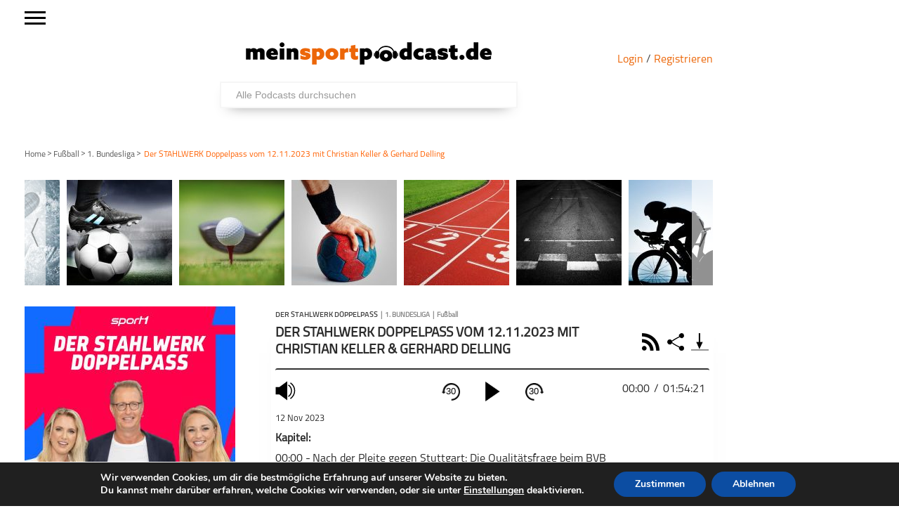

--- FILE ---
content_type: text/html; charset=UTF-8
request_url: https://meinsportpodcast.de/der-sport1-doppelpass/der-stahlwerk-doppelpass-vom-12-11-2023-mit-christian-keller-gerhard-delling
body_size: 66412
content:
<!DOCTYPE html>
<html xmln="https://www.w3.org/1999/xhtml" lang="de"><head>

	<meta http-equiv="Content-Type" content="text/html; charset=UTF-8" />
	<meta name="viewport" content="width=device-width, initial-scale=1, maximum-scale=1" />
	
<!--[if IE]>
<link rel="stylesheet" type="text/css" href="https://meinsportpodcast.de/wp-content/themes/gameday/css/iecss.css" />
<![endif]-->
	<link rel="shortcut icon" href="https://meinsportpodcast.de/wp-content/uploads/default/msp-favicon-transparent-e1538728493174.png" />	<link rel="pingback" href="https://meinsportpodcast.de/xmlrpc.php" />
	    	<title>Der STAHLWERK Doppelpass vom 12.11.2023 mit Christian Keller &amp; Gerhard Delling &#8211; meinsportpodcast.de</title>
<meta name='robots' content='max-image-preview:large' />
<link rel='dns-prefetch' href='//netdna.bootstrapcdn.com' />
<link rel="alternate" type="application/rss+xml" title="meinsportpodcast.de &raquo; Feed" href="https://meinsportpodcast.de/feed/" />
<link rel="alternate" type="application/rss+xml" title="meinsportpodcast.de &raquo; Kommentar-Feed" href="https://meinsportpodcast.de/comments/feed/" />
<link rel="alternate" title="oEmbed (JSON)" type="application/json+oembed" href="https://meinsportpodcast.de/wp-json/oembed/1.0/embed?url=https%3A%2F%2Fmeinsportpodcast.de%2Fder-sport1-doppelpass%2Fder-stahlwerk-doppelpass-vom-12-11-2023-mit-christian-keller-gerhard-delling" />
<link rel="alternate" title="oEmbed (XML)" type="text/xml+oembed" href="https://meinsportpodcast.de/wp-json/oembed/1.0/embed?url=https%3A%2F%2Fmeinsportpodcast.de%2Fder-sport1-doppelpass%2Fder-stahlwerk-doppelpass-vom-12-11-2023-mit-christian-keller-gerhard-delling&#038;format=xml" />
<style id='wp-img-auto-sizes-contain-inline-css' type='text/css'>
img:is([sizes=auto i],[sizes^="auto," i]){contain-intrinsic-size:3000px 1500px}
/*# sourceURL=wp-img-auto-sizes-contain-inline-css */
</style>
<link rel='stylesheet' id='foundation-icons-css' href='https://meinsportpodcast.de/wp-content/plugins/menu-icons/vendor/codeinwp/icon-picker/css/types/foundation-icons.min.css?ver=3.0' type='text/css' media='all' />
<link rel='stylesheet' id='menu-icons-extra-css' href='https://meinsportpodcast.de/wp-content/plugins/menu-icons/css/extra.min.css?ver=0.13.20' type='text/css' media='all' />
<style id='wp-block-library-inline-css' type='text/css'>
:root{--wp-block-synced-color:#7a00df;--wp-block-synced-color--rgb:122,0,223;--wp-bound-block-color:var(--wp-block-synced-color);--wp-editor-canvas-background:#ddd;--wp-admin-theme-color:#007cba;--wp-admin-theme-color--rgb:0,124,186;--wp-admin-theme-color-darker-10:#006ba1;--wp-admin-theme-color-darker-10--rgb:0,107,160.5;--wp-admin-theme-color-darker-20:#005a87;--wp-admin-theme-color-darker-20--rgb:0,90,135;--wp-admin-border-width-focus:2px}@media (min-resolution:192dpi){:root{--wp-admin-border-width-focus:1.5px}}.wp-element-button{cursor:pointer}:root .has-very-light-gray-background-color{background-color:#eee}:root .has-very-dark-gray-background-color{background-color:#313131}:root .has-very-light-gray-color{color:#eee}:root .has-very-dark-gray-color{color:#313131}:root .has-vivid-green-cyan-to-vivid-cyan-blue-gradient-background{background:linear-gradient(135deg,#00d084,#0693e3)}:root .has-purple-crush-gradient-background{background:linear-gradient(135deg,#34e2e4,#4721fb 50%,#ab1dfe)}:root .has-hazy-dawn-gradient-background{background:linear-gradient(135deg,#faaca8,#dad0ec)}:root .has-subdued-olive-gradient-background{background:linear-gradient(135deg,#fafae1,#67a671)}:root .has-atomic-cream-gradient-background{background:linear-gradient(135deg,#fdd79a,#004a59)}:root .has-nightshade-gradient-background{background:linear-gradient(135deg,#330968,#31cdcf)}:root .has-midnight-gradient-background{background:linear-gradient(135deg,#020381,#2874fc)}:root{--wp--preset--font-size--normal:16px;--wp--preset--font-size--huge:42px}.has-regular-font-size{font-size:1em}.has-larger-font-size{font-size:2.625em}.has-normal-font-size{font-size:var(--wp--preset--font-size--normal)}.has-huge-font-size{font-size:var(--wp--preset--font-size--huge)}.has-text-align-center{text-align:center}.has-text-align-left{text-align:left}.has-text-align-right{text-align:right}.has-fit-text{white-space:nowrap!important}#end-resizable-editor-section{display:none}.aligncenter{clear:both}.items-justified-left{justify-content:flex-start}.items-justified-center{justify-content:center}.items-justified-right{justify-content:flex-end}.items-justified-space-between{justify-content:space-between}.screen-reader-text{border:0;clip-path:inset(50%);height:1px;margin:-1px;overflow:hidden;padding:0;position:absolute;width:1px;word-wrap:normal!important}.screen-reader-text:focus{background-color:#ddd;clip-path:none;color:#444;display:block;font-size:1em;height:auto;left:5px;line-height:normal;padding:15px 23px 14px;text-decoration:none;top:5px;width:auto;z-index:100000}html :where(.has-border-color){border-style:solid}html :where([style*=border-top-color]){border-top-style:solid}html :where([style*=border-right-color]){border-right-style:solid}html :where([style*=border-bottom-color]){border-bottom-style:solid}html :where([style*=border-left-color]){border-left-style:solid}html :where([style*=border-width]){border-style:solid}html :where([style*=border-top-width]){border-top-style:solid}html :where([style*=border-right-width]){border-right-style:solid}html :where([style*=border-bottom-width]){border-bottom-style:solid}html :where([style*=border-left-width]){border-left-style:solid}html :where(img[class*=wp-image-]){height:auto;max-width:100%}:where(figure){margin:0 0 1em}html :where(.is-position-sticky){--wp-admin--admin-bar--position-offset:var(--wp-admin--admin-bar--height,0px)}@media screen and (max-width:600px){html :where(.is-position-sticky){--wp-admin--admin-bar--position-offset:0px}}

/*# sourceURL=wp-block-library-inline-css */
</style><style id='global-styles-inline-css' type='text/css'>
:root{--wp--preset--aspect-ratio--square: 1;--wp--preset--aspect-ratio--4-3: 4/3;--wp--preset--aspect-ratio--3-4: 3/4;--wp--preset--aspect-ratio--3-2: 3/2;--wp--preset--aspect-ratio--2-3: 2/3;--wp--preset--aspect-ratio--16-9: 16/9;--wp--preset--aspect-ratio--9-16: 9/16;--wp--preset--color--black: #000000;--wp--preset--color--cyan-bluish-gray: #abb8c3;--wp--preset--color--white: #ffffff;--wp--preset--color--pale-pink: #f78da7;--wp--preset--color--vivid-red: #cf2e2e;--wp--preset--color--luminous-vivid-orange: #ff6900;--wp--preset--color--luminous-vivid-amber: #fcb900;--wp--preset--color--light-green-cyan: #7bdcb5;--wp--preset--color--vivid-green-cyan: #00d084;--wp--preset--color--pale-cyan-blue: #8ed1fc;--wp--preset--color--vivid-cyan-blue: #0693e3;--wp--preset--color--vivid-purple: #9b51e0;--wp--preset--gradient--vivid-cyan-blue-to-vivid-purple: linear-gradient(135deg,rgb(6,147,227) 0%,rgb(155,81,224) 100%);--wp--preset--gradient--light-green-cyan-to-vivid-green-cyan: linear-gradient(135deg,rgb(122,220,180) 0%,rgb(0,208,130) 100%);--wp--preset--gradient--luminous-vivid-amber-to-luminous-vivid-orange: linear-gradient(135deg,rgb(252,185,0) 0%,rgb(255,105,0) 100%);--wp--preset--gradient--luminous-vivid-orange-to-vivid-red: linear-gradient(135deg,rgb(255,105,0) 0%,rgb(207,46,46) 100%);--wp--preset--gradient--very-light-gray-to-cyan-bluish-gray: linear-gradient(135deg,rgb(238,238,238) 0%,rgb(169,184,195) 100%);--wp--preset--gradient--cool-to-warm-spectrum: linear-gradient(135deg,rgb(74,234,220) 0%,rgb(151,120,209) 20%,rgb(207,42,186) 40%,rgb(238,44,130) 60%,rgb(251,105,98) 80%,rgb(254,248,76) 100%);--wp--preset--gradient--blush-light-purple: linear-gradient(135deg,rgb(255,206,236) 0%,rgb(152,150,240) 100%);--wp--preset--gradient--blush-bordeaux: linear-gradient(135deg,rgb(254,205,165) 0%,rgb(254,45,45) 50%,rgb(107,0,62) 100%);--wp--preset--gradient--luminous-dusk: linear-gradient(135deg,rgb(255,203,112) 0%,rgb(199,81,192) 50%,rgb(65,88,208) 100%);--wp--preset--gradient--pale-ocean: linear-gradient(135deg,rgb(255,245,203) 0%,rgb(182,227,212) 50%,rgb(51,167,181) 100%);--wp--preset--gradient--electric-grass: linear-gradient(135deg,rgb(202,248,128) 0%,rgb(113,206,126) 100%);--wp--preset--gradient--midnight: linear-gradient(135deg,rgb(2,3,129) 0%,rgb(40,116,252) 100%);--wp--preset--font-size--small: 13px;--wp--preset--font-size--medium: 20px;--wp--preset--font-size--large: 36px;--wp--preset--font-size--x-large: 42px;--wp--preset--spacing--20: 0.44rem;--wp--preset--spacing--30: 0.67rem;--wp--preset--spacing--40: 1rem;--wp--preset--spacing--50: 1.5rem;--wp--preset--spacing--60: 2.25rem;--wp--preset--spacing--70: 3.38rem;--wp--preset--spacing--80: 5.06rem;--wp--preset--shadow--natural: 6px 6px 9px rgba(0, 0, 0, 0.2);--wp--preset--shadow--deep: 12px 12px 50px rgba(0, 0, 0, 0.4);--wp--preset--shadow--sharp: 6px 6px 0px rgba(0, 0, 0, 0.2);--wp--preset--shadow--outlined: 6px 6px 0px -3px rgb(255, 255, 255), 6px 6px rgb(0, 0, 0);--wp--preset--shadow--crisp: 6px 6px 0px rgb(0, 0, 0);}:where(.is-layout-flex){gap: 0.5em;}:where(.is-layout-grid){gap: 0.5em;}body .is-layout-flex{display: flex;}.is-layout-flex{flex-wrap: wrap;align-items: center;}.is-layout-flex > :is(*, div){margin: 0;}body .is-layout-grid{display: grid;}.is-layout-grid > :is(*, div){margin: 0;}:where(.wp-block-columns.is-layout-flex){gap: 2em;}:where(.wp-block-columns.is-layout-grid){gap: 2em;}:where(.wp-block-post-template.is-layout-flex){gap: 1.25em;}:where(.wp-block-post-template.is-layout-grid){gap: 1.25em;}.has-black-color{color: var(--wp--preset--color--black) !important;}.has-cyan-bluish-gray-color{color: var(--wp--preset--color--cyan-bluish-gray) !important;}.has-white-color{color: var(--wp--preset--color--white) !important;}.has-pale-pink-color{color: var(--wp--preset--color--pale-pink) !important;}.has-vivid-red-color{color: var(--wp--preset--color--vivid-red) !important;}.has-luminous-vivid-orange-color{color: var(--wp--preset--color--luminous-vivid-orange) !important;}.has-luminous-vivid-amber-color{color: var(--wp--preset--color--luminous-vivid-amber) !important;}.has-light-green-cyan-color{color: var(--wp--preset--color--light-green-cyan) !important;}.has-vivid-green-cyan-color{color: var(--wp--preset--color--vivid-green-cyan) !important;}.has-pale-cyan-blue-color{color: var(--wp--preset--color--pale-cyan-blue) !important;}.has-vivid-cyan-blue-color{color: var(--wp--preset--color--vivid-cyan-blue) !important;}.has-vivid-purple-color{color: var(--wp--preset--color--vivid-purple) !important;}.has-black-background-color{background-color: var(--wp--preset--color--black) !important;}.has-cyan-bluish-gray-background-color{background-color: var(--wp--preset--color--cyan-bluish-gray) !important;}.has-white-background-color{background-color: var(--wp--preset--color--white) !important;}.has-pale-pink-background-color{background-color: var(--wp--preset--color--pale-pink) !important;}.has-vivid-red-background-color{background-color: var(--wp--preset--color--vivid-red) !important;}.has-luminous-vivid-orange-background-color{background-color: var(--wp--preset--color--luminous-vivid-orange) !important;}.has-luminous-vivid-amber-background-color{background-color: var(--wp--preset--color--luminous-vivid-amber) !important;}.has-light-green-cyan-background-color{background-color: var(--wp--preset--color--light-green-cyan) !important;}.has-vivid-green-cyan-background-color{background-color: var(--wp--preset--color--vivid-green-cyan) !important;}.has-pale-cyan-blue-background-color{background-color: var(--wp--preset--color--pale-cyan-blue) !important;}.has-vivid-cyan-blue-background-color{background-color: var(--wp--preset--color--vivid-cyan-blue) !important;}.has-vivid-purple-background-color{background-color: var(--wp--preset--color--vivid-purple) !important;}.has-black-border-color{border-color: var(--wp--preset--color--black) !important;}.has-cyan-bluish-gray-border-color{border-color: var(--wp--preset--color--cyan-bluish-gray) !important;}.has-white-border-color{border-color: var(--wp--preset--color--white) !important;}.has-pale-pink-border-color{border-color: var(--wp--preset--color--pale-pink) !important;}.has-vivid-red-border-color{border-color: var(--wp--preset--color--vivid-red) !important;}.has-luminous-vivid-orange-border-color{border-color: var(--wp--preset--color--luminous-vivid-orange) !important;}.has-luminous-vivid-amber-border-color{border-color: var(--wp--preset--color--luminous-vivid-amber) !important;}.has-light-green-cyan-border-color{border-color: var(--wp--preset--color--light-green-cyan) !important;}.has-vivid-green-cyan-border-color{border-color: var(--wp--preset--color--vivid-green-cyan) !important;}.has-pale-cyan-blue-border-color{border-color: var(--wp--preset--color--pale-cyan-blue) !important;}.has-vivid-cyan-blue-border-color{border-color: var(--wp--preset--color--vivid-cyan-blue) !important;}.has-vivid-purple-border-color{border-color: var(--wp--preset--color--vivid-purple) !important;}.has-vivid-cyan-blue-to-vivid-purple-gradient-background{background: var(--wp--preset--gradient--vivid-cyan-blue-to-vivid-purple) !important;}.has-light-green-cyan-to-vivid-green-cyan-gradient-background{background: var(--wp--preset--gradient--light-green-cyan-to-vivid-green-cyan) !important;}.has-luminous-vivid-amber-to-luminous-vivid-orange-gradient-background{background: var(--wp--preset--gradient--luminous-vivid-amber-to-luminous-vivid-orange) !important;}.has-luminous-vivid-orange-to-vivid-red-gradient-background{background: var(--wp--preset--gradient--luminous-vivid-orange-to-vivid-red) !important;}.has-very-light-gray-to-cyan-bluish-gray-gradient-background{background: var(--wp--preset--gradient--very-light-gray-to-cyan-bluish-gray) !important;}.has-cool-to-warm-spectrum-gradient-background{background: var(--wp--preset--gradient--cool-to-warm-spectrum) !important;}.has-blush-light-purple-gradient-background{background: var(--wp--preset--gradient--blush-light-purple) !important;}.has-blush-bordeaux-gradient-background{background: var(--wp--preset--gradient--blush-bordeaux) !important;}.has-luminous-dusk-gradient-background{background: var(--wp--preset--gradient--luminous-dusk) !important;}.has-pale-ocean-gradient-background{background: var(--wp--preset--gradient--pale-ocean) !important;}.has-electric-grass-gradient-background{background: var(--wp--preset--gradient--electric-grass) !important;}.has-midnight-gradient-background{background: var(--wp--preset--gradient--midnight) !important;}.has-small-font-size{font-size: var(--wp--preset--font-size--small) !important;}.has-medium-font-size{font-size: var(--wp--preset--font-size--medium) !important;}.has-large-font-size{font-size: var(--wp--preset--font-size--large) !important;}.has-x-large-font-size{font-size: var(--wp--preset--font-size--x-large) !important;}
/*# sourceURL=global-styles-inline-css */
</style>

<style id='classic-theme-styles-inline-css' type='text/css'>
/*! This file is auto-generated */
.wp-block-button__link{color:#fff;background-color:#32373c;border-radius:9999px;box-shadow:none;text-decoration:none;padding:calc(.667em + 2px) calc(1.333em + 2px);font-size:1.125em}.wp-block-file__button{background:#32373c;color:#fff;text-decoration:none}
/*# sourceURL=/wp-includes/css/classic-themes.min.css */
</style>
<link rel='stylesheet' id='wordpress-file-upload-style-css' href='https://meinsportpodcast.de/wp-content/plugins/wordpress-file-upload-pro/css/wordpress_file_upload_style.css?ver=6.9' type='text/css' media='all' />
<link rel='stylesheet' id='wordpress-file-upload-style-safe-css' href='https://meinsportpodcast.de/wp-content/plugins/wordpress-file-upload-pro/css/wordpress_file_upload_style_safe.css?ver=6.9' type='text/css' media='all' />
<link rel='stylesheet' id='wordpress-file-upload-adminbar-style-css' href='https://meinsportpodcast.de/wp-content/plugins/wordpress-file-upload-pro/css/wordpress_file_upload_adminbarstyle.css?ver=6.9' type='text/css' media='all' />
<link rel='stylesheet' id='jquery-ui-css-css' href='https://meinsportpodcast.de/wp-content/plugins/wordpress-file-upload-pro/vendor/jquery/jquery-ui.min.css?ver=6.9' type='text/css' media='all' />
<link rel='stylesheet' id='jquery-ui-timepicker-addon-css-css' href='https://meinsportpodcast.de/wp-content/plugins/wordpress-file-upload-pro/vendor/jquery/jquery-ui-timepicker-addon.min.css?ver=6.9' type='text/css' media='all' />
<link rel='stylesheet' id='parent-style-css' href='https://meinsportpodcast.de/wp-content/themes/gameday/style.css?ver=1.0.01' type='text/css' media='all' />
<link rel='stylesheet' id='mvp-style-css' href='https://meinsportpodcast.de/wp-content/themes/gameday-child/style.css?ver=1.0.21' type='text/css' media='all' />
<link rel='stylesheet' id='media-queries-css' href='https://meinsportpodcast.de/wp-content/themes/gameday-child/CSS/media-queries.css?ver=202505271345' type='text/css' media='all' />
<link rel='stylesheet' id='search-css' href='https://meinsportpodcast.de/wp-content/themes/gameday-child/CSS/search.css?ver=202102161456' type='text/css' media='all' />
<link rel='stylesheet' id='reset-css' href='https://meinsportpodcast.de/wp-content/themes/gameday/css/reset.css?ver=6.9' type='text/css' media='all' />
<link rel='stylesheet' id='flexcss-css' href='https://meinsportpodcast.de/wp-content/themes/gameday/css/flexslider.css?ver=6.9' type='text/css' media='all' />
<link rel='stylesheet' id='mvp-fontawesome-css' href='//netdna.bootstrapcdn.com/font-awesome/4.4.0/css/font-awesome.css?ver=6.9' type='text/css' media='all' />
<link rel='stylesheet' id='moove_gdpr_frontend-css' href='https://meinsportpodcast.de/wp-content/plugins/gdpr-cookie-compliance/dist/styles/gdpr-main.css?ver=5.0.9' type='text/css' media='all' />
<style id='moove_gdpr_frontend-inline-css' type='text/css'>
#moove_gdpr_cookie_modal,#moove_gdpr_cookie_info_bar,.gdpr_cookie_settings_shortcode_content{font-family:&#039;Nunito&#039;,sans-serif}#moove_gdpr_save_popup_settings_button{background-color:#373737;color:#fff}#moove_gdpr_save_popup_settings_button:hover{background-color:#000}#moove_gdpr_cookie_info_bar .moove-gdpr-info-bar-container .moove-gdpr-info-bar-content a.mgbutton,#moove_gdpr_cookie_info_bar .moove-gdpr-info-bar-container .moove-gdpr-info-bar-content button.mgbutton{background-color:#0C4DA2}#moove_gdpr_cookie_modal .moove-gdpr-modal-content .moove-gdpr-modal-footer-content .moove-gdpr-button-holder a.mgbutton,#moove_gdpr_cookie_modal .moove-gdpr-modal-content .moove-gdpr-modal-footer-content .moove-gdpr-button-holder button.mgbutton,.gdpr_cookie_settings_shortcode_content .gdpr-shr-button.button-green{background-color:#0C4DA2;border-color:#0C4DA2}#moove_gdpr_cookie_modal .moove-gdpr-modal-content .moove-gdpr-modal-footer-content .moove-gdpr-button-holder a.mgbutton:hover,#moove_gdpr_cookie_modal .moove-gdpr-modal-content .moove-gdpr-modal-footer-content .moove-gdpr-button-holder button.mgbutton:hover,.gdpr_cookie_settings_shortcode_content .gdpr-shr-button.button-green:hover{background-color:#fff;color:#0C4DA2}#moove_gdpr_cookie_modal .moove-gdpr-modal-content .moove-gdpr-modal-close i,#moove_gdpr_cookie_modal .moove-gdpr-modal-content .moove-gdpr-modal-close span.gdpr-icon{background-color:#0C4DA2;border:1px solid #0C4DA2}#moove_gdpr_cookie_info_bar span.moove-gdpr-infobar-allow-all.focus-g,#moove_gdpr_cookie_info_bar span.moove-gdpr-infobar-allow-all:focus,#moove_gdpr_cookie_info_bar button.moove-gdpr-infobar-allow-all.focus-g,#moove_gdpr_cookie_info_bar button.moove-gdpr-infobar-allow-all:focus,#moove_gdpr_cookie_info_bar span.moove-gdpr-infobar-reject-btn.focus-g,#moove_gdpr_cookie_info_bar span.moove-gdpr-infobar-reject-btn:focus,#moove_gdpr_cookie_info_bar button.moove-gdpr-infobar-reject-btn.focus-g,#moove_gdpr_cookie_info_bar button.moove-gdpr-infobar-reject-btn:focus,#moove_gdpr_cookie_info_bar span.change-settings-button.focus-g,#moove_gdpr_cookie_info_bar span.change-settings-button:focus,#moove_gdpr_cookie_info_bar button.change-settings-button.focus-g,#moove_gdpr_cookie_info_bar button.change-settings-button:focus{-webkit-box-shadow:0 0 1px 3px #0C4DA2;-moz-box-shadow:0 0 1px 3px #0C4DA2;box-shadow:0 0 1px 3px #0C4DA2}#moove_gdpr_cookie_modal .moove-gdpr-modal-content .moove-gdpr-modal-close i:hover,#moove_gdpr_cookie_modal .moove-gdpr-modal-content .moove-gdpr-modal-close span.gdpr-icon:hover,#moove_gdpr_cookie_info_bar span[data-href]>u.change-settings-button{color:#0C4DA2}#moove_gdpr_cookie_modal .moove-gdpr-modal-content .moove-gdpr-modal-left-content #moove-gdpr-menu li.menu-item-selected a span.gdpr-icon,#moove_gdpr_cookie_modal .moove-gdpr-modal-content .moove-gdpr-modal-left-content #moove-gdpr-menu li.menu-item-selected button span.gdpr-icon{color:inherit}#moove_gdpr_cookie_modal .moove-gdpr-modal-content .moove-gdpr-modal-left-content #moove-gdpr-menu li a span.gdpr-icon,#moove_gdpr_cookie_modal .moove-gdpr-modal-content .moove-gdpr-modal-left-content #moove-gdpr-menu li button span.gdpr-icon{color:inherit}#moove_gdpr_cookie_modal .gdpr-acc-link{line-height:0;font-size:0;color:transparent;position:absolute}#moove_gdpr_cookie_modal .moove-gdpr-modal-content .moove-gdpr-modal-close:hover i,#moove_gdpr_cookie_modal .moove-gdpr-modal-content .moove-gdpr-modal-left-content #moove-gdpr-menu li a,#moove_gdpr_cookie_modal .moove-gdpr-modal-content .moove-gdpr-modal-left-content #moove-gdpr-menu li button,#moove_gdpr_cookie_modal .moove-gdpr-modal-content .moove-gdpr-modal-left-content #moove-gdpr-menu li button i,#moove_gdpr_cookie_modal .moove-gdpr-modal-content .moove-gdpr-modal-left-content #moove-gdpr-menu li a i,#moove_gdpr_cookie_modal .moove-gdpr-modal-content .moove-gdpr-tab-main .moove-gdpr-tab-main-content a:hover,#moove_gdpr_cookie_info_bar.moove-gdpr-dark-scheme .moove-gdpr-info-bar-container .moove-gdpr-info-bar-content a.mgbutton:hover,#moove_gdpr_cookie_info_bar.moove-gdpr-dark-scheme .moove-gdpr-info-bar-container .moove-gdpr-info-bar-content button.mgbutton:hover,#moove_gdpr_cookie_info_bar.moove-gdpr-dark-scheme .moove-gdpr-info-bar-container .moove-gdpr-info-bar-content a:hover,#moove_gdpr_cookie_info_bar.moove-gdpr-dark-scheme .moove-gdpr-info-bar-container .moove-gdpr-info-bar-content button:hover,#moove_gdpr_cookie_info_bar.moove-gdpr-dark-scheme .moove-gdpr-info-bar-container .moove-gdpr-info-bar-content span.change-settings-button:hover,#moove_gdpr_cookie_info_bar.moove-gdpr-dark-scheme .moove-gdpr-info-bar-container .moove-gdpr-info-bar-content button.change-settings-button:hover,#moove_gdpr_cookie_info_bar.moove-gdpr-dark-scheme .moove-gdpr-info-bar-container .moove-gdpr-info-bar-content u.change-settings-button:hover,#moove_gdpr_cookie_info_bar span[data-href]>u.change-settings-button,#moove_gdpr_cookie_info_bar.moove-gdpr-dark-scheme .moove-gdpr-info-bar-container .moove-gdpr-info-bar-content a.mgbutton.focus-g,#moove_gdpr_cookie_info_bar.moove-gdpr-dark-scheme .moove-gdpr-info-bar-container .moove-gdpr-info-bar-content button.mgbutton.focus-g,#moove_gdpr_cookie_info_bar.moove-gdpr-dark-scheme .moove-gdpr-info-bar-container .moove-gdpr-info-bar-content a.focus-g,#moove_gdpr_cookie_info_bar.moove-gdpr-dark-scheme .moove-gdpr-info-bar-container .moove-gdpr-info-bar-content button.focus-g,#moove_gdpr_cookie_info_bar.moove-gdpr-dark-scheme .moove-gdpr-info-bar-container .moove-gdpr-info-bar-content a.mgbutton:focus,#moove_gdpr_cookie_info_bar.moove-gdpr-dark-scheme .moove-gdpr-info-bar-container .moove-gdpr-info-bar-content button.mgbutton:focus,#moove_gdpr_cookie_info_bar.moove-gdpr-dark-scheme .moove-gdpr-info-bar-container .moove-gdpr-info-bar-content a:focus,#moove_gdpr_cookie_info_bar.moove-gdpr-dark-scheme .moove-gdpr-info-bar-container .moove-gdpr-info-bar-content button:focus,#moove_gdpr_cookie_info_bar.moove-gdpr-dark-scheme .moove-gdpr-info-bar-container .moove-gdpr-info-bar-content span.change-settings-button.focus-g,span.change-settings-button:focus,button.change-settings-button.focus-g,button.change-settings-button:focus,#moove_gdpr_cookie_info_bar.moove-gdpr-dark-scheme .moove-gdpr-info-bar-container .moove-gdpr-info-bar-content u.change-settings-button.focus-g,#moove_gdpr_cookie_info_bar.moove-gdpr-dark-scheme .moove-gdpr-info-bar-container .moove-gdpr-info-bar-content u.change-settings-button:focus{color:#0C4DA2}#moove_gdpr_cookie_modal .moove-gdpr-branding.focus-g span,#moove_gdpr_cookie_modal .moove-gdpr-modal-content .moove-gdpr-tab-main a.focus-g,#moove_gdpr_cookie_modal .moove-gdpr-modal-content .moove-gdpr-tab-main .gdpr-cd-details-toggle.focus-g{color:#0C4DA2}#moove_gdpr_cookie_modal.gdpr_lightbox-hide{display:none}
/*# sourceURL=moove_gdpr_frontend-inline-css */
</style>
<script type="text/javascript" id="wordpress_file_upload_script-js-extra">
/* <![CDATA[ */
var AdminParams = {"WFU_PROACTIVE":"1"};
//# sourceURL=wordpress_file_upload_script-js-extra
/* ]]> */
</script>
<script type="text/javascript" src="https://meinsportpodcast.de/wp-content/plugins/wordpress-file-upload-pro/js/wordpress_file_upload_functions.js?ver=6.9" id="wordpress_file_upload_script-js"></script>
<script type="text/javascript" src="https://meinsportpodcast.de/wp-includes/js/jquery/jquery.min.js?ver=3.7.1" id="jquery-core-js"></script>
<script type="text/javascript" src="https://meinsportpodcast.de/wp-includes/js/jquery/jquery-migrate.min.js?ver=3.4.1" id="jquery-migrate-js"></script>
<script type="text/javascript" src="https://meinsportpodcast.de/wp-includes/js/jquery/ui/core.min.js?ver=1.13.3" id="jquery-ui-core-js"></script>
<script type="text/javascript" src="https://meinsportpodcast.de/wp-includes/js/jquery/ui/datepicker.min.js?ver=1.13.3" id="jquery-ui-datepicker-js"></script>
<script type="text/javascript" id="jquery-ui-datepicker-js-after">
/* <![CDATA[ */
jQuery(function(jQuery){jQuery.datepicker.setDefaults({"closeText":"Schlie\u00dfen","currentText":"Heute","monthNames":["Januar","Februar","M\u00e4rz","April","Mai","Juni","Juli","August","September","Oktober","November","Dezember"],"monthNamesShort":["Jan.","Feb.","M\u00e4rz","Apr.","Mai","Juni","Juli","Aug.","Sep.","Okt.","Nov.","Dez."],"nextText":"Weiter","prevText":"Zur\u00fcck","dayNames":["Sonntag","Montag","Dienstag","Mittwoch","Donnerstag","Freitag","Samstag"],"dayNamesShort":["So.","Mo.","Di.","Mi.","Do.","Fr.","Sa."],"dayNamesMin":["S","M","D","M","D","F","S"],"dateFormat":"d. MM yy","firstDay":1,"isRTL":false});});
//# sourceURL=jquery-ui-datepicker-js-after
/* ]]> */
</script>
<script type="text/javascript" src="https://meinsportpodcast.de/wp-content/plugins/wordpress-file-upload-pro/vendor/jquery/jquery-ui-timepicker-addon.min.js?ver=6.9" id="jquery-ui-timepicker-addon-js-js"></script>
<link rel="https://api.w.org/" href="https://meinsportpodcast.de/wp-json/" /><link rel="alternate" title="JSON" type="application/json" href="https://meinsportpodcast.de/wp-json/wp/v2/posts/238401" /><link rel="EditURI" type="application/rsd+xml" title="RSD" href="https://meinsportpodcast.de/xmlrpc.php?rsd" />
<meta name="generator" content="WordPress 6.9" />
<link rel="canonical" href="https://meinsportpodcast.de/der-sport1-doppelpass/der-stahlwerk-doppelpass-vom-12-11-2023-mit-christian-keller-gerhard-delling" />
<link rel='shortlink' href='https://meinsportpodcast.de/?p=238401' />

<style type='text/css'>

#nav-main-wrapper { background: #222222 url(https://meinsportpodcast.de/wp-content/themes/gameday/images/nav-bg.png) repeat-x bottom; }
span.headlines-header, #content-social, span.scroll-more, .search-fly-wrap { background: #222222 }

.woocommerce .widget_price_filter .ui-slider .ui-slider-handle,
.woocommerce span.onsale,
.woocommerce #respond input#submit.alt,
.woocommerce a.button.alt,
.woocommerce button.button.alt,
.woocommerce input.button.alt,
.woocommerce #respond input#submit.alt:hover,
.woocommerce a.button.alt:hover,
.woocommerce button.button.alt:hover,
.woocommerce input.button.alt:hover {
	background-color: #222222;
	}

.woocommerce .widget_price_filter .ui-slider .ui-slider-range {
	background: #222222;
	}

#nav-mobi select { background: #222222 url(https://meinsportpodcast.de/wp-content/themes/gameday/images/triangle-dark.png) no-repeat right; }
.category-heading { background: #222222 url(https://meinsportpodcast.de/wp-content/themes/gameday/images/striped-bg.png); }
ul.score-nav li.active, ul.score-nav li.active:hover, .blog-cat li, .blog-cat-title, .flex-control-paging li a.flex-active { background: #eb1e00; }
.prev-post, .next-post { color: #eb1e00; }
a, a:visited { color: #004276; }
h3#reply-title, h2.comments, #related-posts h3, h4.widget-header, h4.widget-header-fb { background: #777777 url(https://meinsportpodcast.de/wp-content/themes/gameday/images/striped-bg.png); }
#wallpaper { background: url() no-repeat 50% 0; }

		</style>


<style type="text/css" id="custom-background-css">
body.custom-background { background-color: #ffffff; }
</style>
	<meta name="description" content="Der Doppelpass als Podcast! In der neuen Folge ist u.a.  Köln-Boss Christian Keller zu Gast. Themen: Der 1. FC Köln, der BVB und der FC Bayern.">
<link rel="canonical" href="https://meinsportpodcast.de/der-sport1-doppelpass/der-stahlwerk-doppelpass-vom-12-11-2023-mit-christian-keller-gerhard-delling">
<meta property="og:locale" content="de">
<meta property="og:url" content="https://meinsportpodcast.de/der-sport1-doppelpass/der-stahlwerk-doppelpass-vom-12-11-2023-mit-christian-keller-gerhard-delling">
<meta property="og:title" content="Der STAHLWERK Doppelpass vom 12.11.2023 mit Christian Keller &amp; Gerhard Delling">
<meta property="og:type" content="arcticle">
<meta property="og:description" content="">
<meta property="article:published_time" content="2023-11-12T14:22:30+01:00">
<meta property="article:modified_time" content="2023-12-22T12:38:37+01:00"><meta property="og:site_name" content="https://meinsportpodcast.de">
<meta property="og:image" content="https://meinsportpodcast.de/wp-content/uploads/der-sport1-doppelpass/socialicon/social_fb_Doppelpass-Cover-neu.jpg">
<meta property="fb:app_id" content="130332802528265"/>
<meta name="twitter:card" content="player">
<meta name="twitter:title" content="Der STAHLWERK Doppelpass vom 12.11.2023 mit Christian Keller &amp; Gerhard Delling">
<meta name="twitter:description" content="">
<meta name="twitter:image" content="https://meinsportpodcast.de/wp-content/uploads/der-sport1-doppelpass/socialicon/social_tw_Doppelpass-Cover-neu.jpg">
<meta name="twitter:player" content="https://meinsportpodcast.de/der-sport1-doppelpass/der-stahlwerk-doppelpass-vom-12-11-2023-mit-christian-keller-gerhard-delling?link=embed&size=small">
<meta name="twitter:player:width" content="400">
<meta name="twitter:player:height" content="230">	
		</head>
<body class="wp-singular post-template-default single single-post postid-238401 single-format-standard custom-background wp-theme-gameday wp-child-theme-gameday-child" id="" >
		<div id="site" >
		<div id="fly-wrap">
	<div class="fly-head-wrap">
	<div class="fly-logo">
									<a href="https://meinsportpodcast.de">
									<img src="https://meinsportpodcast.de/wp-content/uploads/2019/02/MSP_Logo-2-350x32.png" alt="meinsportpodcast.de" title="meinsportpodcast.de" /></a>
														</div>
	<div class="fly-but-wrap right relative">
								<span></span>
								<span></span>
								<span></span>
								<span></span>
							</div><!--fly-but-wrap-->
		</div>
	<div class="fly-wrap-out">
		<div class="fly-side-wrap">
					</div><!--fly-side-wrap-->
		<div class="fly-wrap-in">
			<div id="fly-menu-wrap">
				<nav class="fly-nav-menu left relative">
					<div class="menu-footer-container"><ul id="menu-footer" class="menu"><li id="menu-item-29381" class="menu-item menu-item-type-post_type menu-item-object-page menu-item-29381"><a href="https://meinsportpodcast.de/alle-podcasts/">Alle Podcasts</a></li>
<li id="menu-item-189090" class="menu-item menu-item-type-post_type menu-item-object-page menu-item-189090"><a href="https://meinsportpodcast.de/hosting/">kostenloses Podcast-Hosting</a></li>
<li id="menu-item-191189" class="menu-item menu-item-type-post_type menu-item-object-page menu-item-191189"><a href="https://meinsportpodcast.de/faq/">FAQ</a></li>
<li id="menu-item-30340" class="menu-item menu-item-type-post_type menu-item-object-page menu-item-30340"><a href="https://meinsportpodcast.de/ueber-uns/">Über uns</a></li>
<li id="menu-item-29384" class="menu-item menu-item-type-post_type menu-item-object-page menu-item-29384"><a href="https://meinsportpodcast.de/gewinnspiele/">Gewinnspiele</a></li>
<li id="menu-item-29391" class="menu-item menu-item-type-post_type menu-item-object-page menu-item-29391"><a href="https://meinsportpodcast.de/impressum/">Impressum</a></li>
<li id="menu-item-29390" class="menu-item menu-item-type-post_type menu-item-object-page menu-item-privacy-policy menu-item-29390"><a rel="privacy-policy" href="https://meinsportpodcast.de/datenschutz/">Datenschutz</a></li>
<li id="menu-item-70085" class="menu-item menu-item-type-post_type menu-item-object-page menu-item-70085"><a href="https://meinsportpodcast.de/kundeninformationen/">Kundeninformationen</a></li>
<li id="menu-item-107197" class="menu-item menu-item-type-post_type menu-item-object-page menu-item-107197"><a href="https://meinsportpodcast.de/agb/">AGB</a></li>
<li id="menu-item-158523" class="menu-item menu-item-type-custom menu-item-object-custom menu-item-158523"><a href="/cdn-cgi/l/email-protection#cfbcbabfbfa0bdbb8fa2aaa6a1bcbfa0bdbbbfa0abacaebcbbe1abaa">Support</a></li>
</ul></div>					<ul><li style="margin: 0;"><span style="padding: 14px 0;font-weight: bold;display: block" data-href="#moove_gdpr_cookie_modal" class="change-settings-button" title="Cookie Einstellung">Cookies Einstellung</span></li></ul>

					<ul id="menu-user-frontend"><li style="margin-top: 0;"><a class="logout" href="https://meinsportpodcast.de/podmanager/">Login / Registrieren</a></li></ul>
									</nav>
			</div><!--fly-menu-wrap-->
		</div><!--fly-wrap-in-->
	</div><!--fly-wrap-out-->
</div><!--fly-wrap-->		<h1 style="display: none;">Der STAHLWERK Doppelpass vom 12.11.2023 mit Christian Keller &amp; Gerhard Delling</h1>
		<div id="wrapper">
						<div id="wrap-wrapper">
				<div class="fly-but-wrap left relative">
					<span></span>
					<span></span>
					<span></span>
					<span></span>
				</div><!--fly-but-wrap-->
				<div id="main-wrapper">
					
				<!--bühne-->
				<div id="content-inner">
										<p id="login" style="float: right;"><a href="https://meinsportpodcast.de/podmanager/"><i class="fas fa-user loginicon"></i> <span>Login</span></a><span> / </span><span><a href="https://meinsportpodcast.de/podmanager/registrieren">Registrieren</a></span></p>
										<div id="logo-wide">
											<a href="https://meinsportpodcast.de" title="https://meinsportpodcast.de" ><img src="https://meinsportpodcast.de/wp-content/uploads/2019/02/MSP_Logo-2-350x32.png" alt="meinsportpodcast.de" title="meinsportpodcast.de" /></a>
											</div><!--logo-wide-->
					<form method="get" id="searchform" action="https://meinsportpodcast.de/">
	<input type="text" name="s" id="s" value="Alle Podcasts durchsuchen" onfocus='if (this.value == "Alle Podcasts durchsuchen") { this.value = ""; }' onblur='if (this.value == "") { this.value = "Alle Podcasts durchsuchen"; }' pattern=".{2,}" required="required" title="mindestens 2 Zeichen"/>
	<input type="hidden" id="search-button" />
	<input type="submit" class="searchbtn submit" name="submit" id="searchsubmit" value="Search" />
</form>					
										
															
					<div id="billboard-ad">
					 <div class="billboard-ad"></div>
					</div>
					<div class="breadcrumb">
						<div id="crumbs"><a href="https://meinsportpodcast.de">Home</a> <span> > </span> <a href="https://meinsportpodcast.de/fussball/">Fußball</a> <span> > </span> <a href="https://meinsportpodcast.de/fussball/1-bundesliga/">1. Bundesliga</a> <span> > </span> <span class="current">Der STAHLWERK Doppelpass vom 12.11.2023 mit Christian Keller &amp; Gerhard Delling</span></div>					</div><!--breadcrumb-->
                    
					                   	<div id="nav-sport">
						<div class="nav-sport">
							<button class="nav_sport_prev"></button>
							<div class="menu-sport-container"><ul id="menu-sport" class="menu"><li id="menu-item-35" class="menu-item menu-item-type-taxonomy menu-item-object-category menu-item-35"><a href="https://meinsportpodcast.de/american-football/"><img width="150" height="150" src="https://meinsportpodcast.de/wp-content/uploads/2018/07/0020_American-Football.jpg" class="_mi _before _image" alt="" aria-hidden="true" decoding="async" srcset="https://meinsportpodcast.de/wp-content/uploads/2018/07/0020_American-Football.jpg 3000w, https://meinsportpodcast.de/wp-content/uploads/2018/07/0020_American-Football-e1532085093281-150x150.jpg 150w" sizes="(max-width: 150px) 100vw, 150px" /><span>American Football</span></a></li>
<li id="menu-item-24215" class="menu-item menu-item-type-taxonomy menu-item-object-category menu-item-24215"><a href="https://meinsportpodcast.de/baseball/"><img width="150" height="150" src="https://meinsportpodcast.de/wp-content/uploads/2018/07/0019_Baseball-e1532085163803-150x150.jpg" class="_mi _before _image" alt="" aria-hidden="true" decoding="async" srcset="https://meinsportpodcast.de/wp-content/uploads/2018/07/0019_Baseball-e1532085163803-150x150.jpg 150w, https://meinsportpodcast.de/wp-content/uploads/2018/07/0019_Baseball-e1532085163803-48x48.jpg 48w, https://meinsportpodcast.de/wp-content/uploads/2018/07/0019_Baseball-e1532085163803.jpg 300w" sizes="(max-width: 150px) 100vw, 150px" /><span>Baseball</span></a></li>
<li id="menu-item-24216" class="menu-item menu-item-type-taxonomy menu-item-object-category menu-item-24216"><a href="https://meinsportpodcast.de/basketball/"><img width="150" height="150" src="https://meinsportpodcast.de/wp-content/uploads/2018/07/0018_Basketball-e1532085180730-150x150.jpg" class="_mi _before _image" alt="" aria-hidden="true" decoding="async" srcset="https://meinsportpodcast.de/wp-content/uploads/2018/07/0018_Basketball-e1532085180730-150x150.jpg 150w, https://meinsportpodcast.de/wp-content/uploads/2018/07/0018_Basketball-e1532085180730-48x48.jpg 48w, https://meinsportpodcast.de/wp-content/uploads/2018/07/0018_Basketball-e1532085180730.jpg 300w" sizes="(max-width: 150px) 100vw, 150px" /><span>Basketball</span></a></li>
<li id="menu-item-24217" class="menu-item menu-item-type-taxonomy menu-item-object-category menu-item-24217"><a href="https://meinsportpodcast.de/behindertensport/"><img width="150" height="150" src="https://meinsportpodcast.de/wp-content/uploads/2018/07/0017_Behindertensport-e1532085189584-150x150.jpg" class="_mi _before _image" alt="" aria-hidden="true" decoding="async" srcset="https://meinsportpodcast.de/wp-content/uploads/2018/07/0017_Behindertensport-e1532085189584-150x150.jpg 150w, https://meinsportpodcast.de/wp-content/uploads/2018/07/0017_Behindertensport-e1532085189584-48x48.jpg 48w, https://meinsportpodcast.de/wp-content/uploads/2018/07/0017_Behindertensport-e1532085189584.jpg 300w" sizes="(max-width: 150px) 100vw, 150px" /><span>Behinderten­sport</span></a></li>
<li id="menu-item-24218" class="menu-item menu-item-type-taxonomy menu-item-object-category menu-item-24218"><a href="https://meinsportpodcast.de/darts/"><img width="150" height="150" src="https://meinsportpodcast.de/wp-content/uploads/2018/07/0016_Dart-e1532085199975-150x150.jpg" class="_mi _before _image" alt="" aria-hidden="true" decoding="async" srcset="https://meinsportpodcast.de/wp-content/uploads/2018/07/0016_Dart-e1532085199975-150x150.jpg 150w, https://meinsportpodcast.de/wp-content/uploads/2018/07/0016_Dart-e1532085199975-48x48.jpg 48w, https://meinsportpodcast.de/wp-content/uploads/2018/07/0016_Dart-e1532085199975.jpg 300w" sizes="(max-width: 150px) 100vw, 150px" /><span>Darts</span></a></li>
<li id="menu-item-24219" class="menu-item menu-item-type-taxonomy menu-item-object-category menu-item-24219"><a href="https://meinsportpodcast.de/eishockey/"><img width="150" height="150" src="https://meinsportpodcast.de/wp-content/uploads/2018/07/0015_Eishockey-e1532085209872-150x150.jpg" class="_mi _before _image" alt="" aria-hidden="true" decoding="async" srcset="https://meinsportpodcast.de/wp-content/uploads/2018/07/0015_Eishockey-e1532085209872-150x150.jpg 150w, https://meinsportpodcast.de/wp-content/uploads/2018/07/0015_Eishockey-e1532085209872-48x48.jpg 48w, https://meinsportpodcast.de/wp-content/uploads/2018/07/0015_Eishockey-e1532085209872.jpg 300w" sizes="(max-width: 150px) 100vw, 150px" /><span>Eishockey</span></a></li>
<li id="menu-item-24220" class="active menu-item menu-item-type-taxonomy menu-item-object-category current-post-ancestor current-menu-parent current-post-parent menu-item-24220"><a href="https://meinsportpodcast.de/fussball/"><img width="150" height="150" src="https://meinsportpodcast.de/wp-content/uploads/2018/07/0014_Fußball-e1532085216322-150x150.jpg" class="_mi _before _image" alt="" aria-hidden="true" decoding="async" srcset="https://meinsportpodcast.de/wp-content/uploads/2018/07/0014_Fußball-e1532085216322-150x150.jpg 150w, https://meinsportpodcast.de/wp-content/uploads/2018/07/0014_Fußball-e1532085216322-48x48.jpg 48w, https://meinsportpodcast.de/wp-content/uploads/2018/07/0014_Fußball-e1532085216322.jpg 300w" sizes="(max-width: 150px) 100vw, 150px" /><span>Fußball</span></a></li>
<li id="menu-item-24221" class="menu-item menu-item-type-taxonomy menu-item-object-category menu-item-24221"><a href="https://meinsportpodcast.de/golf/"><img width="150" height="150" src="https://meinsportpodcast.de/wp-content/uploads/2018/07/0013_Golf-e1532085223179-150x150.jpg" class="_mi _before _image" alt="" aria-hidden="true" decoding="async" srcset="https://meinsportpodcast.de/wp-content/uploads/2018/07/0013_Golf-e1532085223179-150x150.jpg 150w, https://meinsportpodcast.de/wp-content/uploads/2018/07/0013_Golf-e1532085223179-48x48.jpg 48w, https://meinsportpodcast.de/wp-content/uploads/2018/07/0013_Golf-e1532085223179.jpg 300w" sizes="(max-width: 150px) 100vw, 150px" /><span>Golf</span></a></li>
<li id="menu-item-24222" class="menu-item menu-item-type-taxonomy menu-item-object-category menu-item-24222"><a href="https://meinsportpodcast.de/handball/"><img width="150" height="150" src="https://meinsportpodcast.de/wp-content/uploads/2018/07/0012_Handball-e1532085229462-150x150.jpg" class="_mi _before _image" alt="" aria-hidden="true" decoding="async" srcset="https://meinsportpodcast.de/wp-content/uploads/2018/07/0012_Handball-e1532085229462-150x150.jpg 150w, https://meinsportpodcast.de/wp-content/uploads/2018/07/0012_Handball-e1532085229462-48x48.jpg 48w, https://meinsportpodcast.de/wp-content/uploads/2018/07/0012_Handball-e1532085229462.jpg 300w" sizes="(max-width: 150px) 100vw, 150px" /><span>Handball</span></a></li>
<li id="menu-item-24223" class="menu-item menu-item-type-taxonomy menu-item-object-category menu-item-24223"><a href="https://meinsportpodcast.de/leichtathletik/"><img width="150" height="150" src="https://meinsportpodcast.de/wp-content/uploads/2018/07/0011_Leichtathletik-e1532085236284-150x150.jpg" class="_mi _before _image" alt="" aria-hidden="true" decoding="async" srcset="https://meinsportpodcast.de/wp-content/uploads/2018/07/0011_Leichtathletik-e1532085236284-150x150.jpg 150w, https://meinsportpodcast.de/wp-content/uploads/2018/07/0011_Leichtathletik-e1532085236284-48x48.jpg 48w, https://meinsportpodcast.de/wp-content/uploads/2018/07/0011_Leichtathletik-e1532085236284.jpg 300w" sizes="(max-width: 150px) 100vw, 150px" /><span>Leichtathletik</span></a></li>
<li id="menu-item-24224" class="menu-item menu-item-type-taxonomy menu-item-object-category menu-item-24224"><a href="https://meinsportpodcast.de/motorsport/"><img width="150" height="150" src="https://meinsportpodcast.de/wp-content/uploads/2018/07/0002_Motorsport-e1532085366715-150x150.jpg" class="_mi _before _image" alt="" aria-hidden="true" decoding="async" srcset="https://meinsportpodcast.de/wp-content/uploads/2018/07/0002_Motorsport-e1532085366715-150x150.jpg 150w, https://meinsportpodcast.de/wp-content/uploads/2018/07/0002_Motorsport-e1532085366715-48x48.jpg 48w, https://meinsportpodcast.de/wp-content/uploads/2018/07/0002_Motorsport-e1532085366715.jpg 300w" sizes="(max-width: 150px) 100vw, 150px" /><span>Motorsport</span></a></li>
<li id="menu-item-24225" class="menu-item menu-item-type-taxonomy menu-item-object-category menu-item-24225"><a href="https://meinsportpodcast.de/radsport/"><img width="150" height="150" src="https://meinsportpodcast.de/wp-content/uploads/2018/07/0010_Radsport-e1532085242499-150x150.jpg" class="_mi _before _image" alt="" aria-hidden="true" decoding="async" srcset="https://meinsportpodcast.de/wp-content/uploads/2018/07/0010_Radsport-e1532085242499-150x150.jpg 150w, https://meinsportpodcast.de/wp-content/uploads/2018/07/0010_Radsport-e1532085242499-48x48.jpg 48w, https://meinsportpodcast.de/wp-content/uploads/2018/07/0010_Radsport-e1532085242499.jpg 300w" sizes="(max-width: 150px) 100vw, 150px" /><span>Radsport</span></a></li>
<li id="menu-item-24226" class="menu-item menu-item-type-taxonomy menu-item-object-category menu-item-24226"><a href="https://meinsportpodcast.de/ringen/"><img width="150" height="150" src="https://meinsportpodcast.de/wp-content/uploads/2018/07/0000_Ringen-1-150x150.jpg" class="_mi _before _image" alt="" aria-hidden="true" decoding="async" srcset="https://meinsportpodcast.de/wp-content/uploads/2018/07/0000_Ringen-1-150x150.jpg 150w, https://meinsportpodcast.de/wp-content/uploads/2018/07/0000_Ringen-1-e1540910002132.jpg 300w, https://meinsportpodcast.de/wp-content/uploads/2018/07/0000_Ringen-1-768x768.jpg 768w, https://meinsportpodcast.de/wp-content/uploads/2018/07/0000_Ringen-1-1024x1024.jpg 1024w, https://meinsportpodcast.de/wp-content/uploads/2018/07/0000_Ringen-1-48x48.jpg 48w" sizes="(max-width: 150px) 100vw, 150px" /><span>Ringen</span></a></li>
<li id="menu-item-24227" class="menu-item menu-item-type-taxonomy menu-item-object-category menu-item-24227"><a href="https://meinsportpodcast.de/rugby/"><img width="150" height="150" src="https://meinsportpodcast.de/wp-content/uploads/2018/07/0009_Rugby-e1532085249600-150x150.jpg" class="_mi _before _image" alt="" aria-hidden="true" decoding="async" srcset="https://meinsportpodcast.de/wp-content/uploads/2018/07/0009_Rugby-e1532085249600-150x150.jpg 150w, https://meinsportpodcast.de/wp-content/uploads/2018/07/0009_Rugby-e1532085249600-48x48.jpg 48w, https://meinsportpodcast.de/wp-content/uploads/2018/07/0009_Rugby-e1532085249600.jpg 300w" sizes="(max-width: 150px) 100vw, 150px" /><span>Rugby</span></a></li>
<li id="menu-item-24233" class="menu-item menu-item-type-taxonomy menu-item-object-category menu-item-24233"><a href="https://meinsportpodcast.de/schachboxen/"><img width="150" height="150" src="https://meinsportpodcast.de/wp-content/uploads/2018/07/0001_Chessboxing-e1532085375484-150x150.jpg" class="_mi _before _image" alt="" aria-hidden="true" style="vertical-align:top;" decoding="async" srcset="https://meinsportpodcast.de/wp-content/uploads/2018/07/0001_Chessboxing-e1532085375484-150x150.jpg 150w, https://meinsportpodcast.de/wp-content/uploads/2018/07/0001_Chessboxing-e1532085375484-48x48.jpg 48w, https://meinsportpodcast.de/wp-content/uploads/2018/07/0001_Chessboxing-e1532085375484.jpg 300w" sizes="(max-width: 150px) 100vw, 150px" /><span>Schachboxen</span></a></li>
<li id="menu-item-24228" class="menu-item menu-item-type-taxonomy menu-item-object-category menu-item-24228"><a href="https://meinsportpodcast.de/schwimmen/"><img width="150" height="150" src="https://meinsportpodcast.de/wp-content/uploads/2018/07/0008_Schwimmen-e1532085256449-150x150.jpg" class="_mi _before _image" alt="" aria-hidden="true" style="vertical-align:top;" decoding="async" srcset="https://meinsportpodcast.de/wp-content/uploads/2018/07/0008_Schwimmen-e1532085256449-150x150.jpg 150w, https://meinsportpodcast.de/wp-content/uploads/2018/07/0008_Schwimmen-e1532085256449-48x48.jpg 48w, https://meinsportpodcast.de/wp-content/uploads/2018/07/0008_Schwimmen-e1532085256449.jpg 300w" sizes="(max-width: 150px) 100vw, 150px" /><span>Schwimmsport</span></a></li>
<li id="menu-item-24229" class="menu-item menu-item-type-taxonomy menu-item-object-category menu-item-24229"><a href="https://meinsportpodcast.de/snooker/"><img width="150" height="150" src="https://meinsportpodcast.de/wp-content/uploads/2018/07/0007_Snooker-e1532085262755-150x150.jpg" class="_mi _before _image" alt="" aria-hidden="true" style="vertical-align:top;" decoding="async" srcset="https://meinsportpodcast.de/wp-content/uploads/2018/07/0007_Snooker-e1532085262755-150x150.jpg 150w, https://meinsportpodcast.de/wp-content/uploads/2018/07/0007_Snooker-e1532085262755-48x48.jpg 48w, https://meinsportpodcast.de/wp-content/uploads/2018/07/0007_Snooker-e1532085262755.jpg 300w" sizes="(max-width: 150px) 100vw, 150px" /><span>Snooker</span></a></li>
<li id="menu-item-24230" class="menu-item menu-item-type-taxonomy menu-item-object-category menu-item-24230"><a href="https://meinsportpodcast.de/tennis/"><img width="150" height="150" src="https://meinsportpodcast.de/wp-content/uploads/2018/07/0006_Tennis-e1532085269180-150x150.jpg" class="_mi _before _image" alt="" aria-hidden="true" style="vertical-align:top;" decoding="async" srcset="https://meinsportpodcast.de/wp-content/uploads/2018/07/0006_Tennis-e1532085269180-150x150.jpg 150w, https://meinsportpodcast.de/wp-content/uploads/2018/07/0006_Tennis-e1532085269180-48x48.jpg 48w, https://meinsportpodcast.de/wp-content/uploads/2018/07/0006_Tennis-e1532085269180.jpg 300w" sizes="(max-width: 150px) 100vw, 150px" /><span>Tennis</span></a></li>
<li id="menu-item-27925" class="menu-item menu-item-type-taxonomy menu-item-object-category menu-item-27925"><a href="https://meinsportpodcast.de/wintersport/"><img width="150" height="150" src="https://meinsportpodcast.de/wp-content/uploads/2018/07/0005_Wintersport-e1532085275528-150x150.jpg" class="_mi _before _image" alt="" aria-hidden="true" decoding="async" srcset="https://meinsportpodcast.de/wp-content/uploads/2018/07/0005_Wintersport-e1532085275528-150x150.jpg 150w, https://meinsportpodcast.de/wp-content/uploads/2018/07/0005_Wintersport-e1532085275528-48x48.jpg 48w, https://meinsportpodcast.de/wp-content/uploads/2018/07/0005_Wintersport-e1532085275528.jpg 300w" sizes="(max-width: 150px) 100vw, 150px" /><span>Wintersport</span></a></li>
<li id="menu-item-24232" class="menu-item menu-item-type-taxonomy menu-item-object-category menu-item-24232"><a href="https://meinsportpodcast.de/wrestling/"><img width="150" height="150" src="https://meinsportpodcast.de/wp-content/uploads/2018/07/0004_Wrestling-e1532085281752-150x150.jpg" class="_mi _before _image" alt="wrestling" aria-hidden="true" style="vertical-align:top;" decoding="async" srcset="https://meinsportpodcast.de/wp-content/uploads/2018/07/0004_Wrestling-e1532085281752-150x150.jpg 150w, https://meinsportpodcast.de/wp-content/uploads/2018/07/0004_Wrestling-e1532085281752-48x48.jpg 48w, https://meinsportpodcast.de/wp-content/uploads/2018/07/0004_Wrestling-e1532085281752.jpg 300w" sizes="(max-width: 150px) 100vw, 150px" /><span>Wrestling</span></a></li>
<li id="menu-item-24235" class="menu-item menu-item-type-taxonomy menu-item-object-category menu-item-24235"><a href="https://meinsportpodcast.de/mixed-sport/"><img width="150" height="150" src="https://meinsportpodcast.de/wp-content/uploads/2018/07/Weitere-Sportarten-e1532434998831-150x150.jpg" class="_mi _before _image" alt="" aria-hidden="true" style="vertical-align:top;" decoding="async" srcset="https://meinsportpodcast.de/wp-content/uploads/2018/07/Weitere-Sportarten-e1532434998831-150x150.jpg 150w, https://meinsportpodcast.de/wp-content/uploads/2018/07/Weitere-Sportarten-e1532434998831-48x48.jpg 48w, https://meinsportpodcast.de/wp-content/uploads/2018/07/Weitere-Sportarten-e1532434998831.jpg 300w" sizes="(max-width: 150px) 100vw, 150px" /><span>Mixed-Sport</span></a></li>
</ul></div>							<button class="nav_sport_next"></button>
						</div>	
					</div>
										<div id="main">
		
	<h2 class="headline" style="display: none;">Der STAHLWERK Doppelpass vom 12.11.2023 mit Christian Keller &amp; Gerhard Delling</h2>
	
		<div class="player-left">
		<img src="https://meinsportpodcast.de/wp-content/uploads/der-sport1-doppelpass/thumbnail/300_Doppelpass-Cover-neu.jpg">
		<div id="cat_btn_wrap"> 
						
			<button class="rss_btn">rss</button><button class="share">share</button>						<div class="socialpage_wrap">
							<a href="https://www.facebook.com/sport1podcast/" class="facebookpage" target="_blank"></a>					<a href="https://twitter.com/SPORT1" class="twitterpage" target="_blank"></a>					<a href="https://www.instagram.com/sport1news/" class="Instagrampage" target="_blank"></a>							<button class="facebook">f</button>
								<button class="twitter">T</button>	
								<button class="instagram">I</button>
							</div>
						</div>
		<div class="player-left-content-wrap">
			<div id="cat_content_wrap">
			<div class="cat_content_wrap">
									<div class="extra_rss active">	
					<h3>Podcast abonnieren</h3>
					
					<div class="link_wrap">
						<button class="back_catrss_item"></button>
							<div class="catrss-item" rss="https://meinsportpodcast.de/fussball/der-sport1-doppelpass/feed" itunes="https://podcasts.apple.com/de/podcast/der-sport1-doppelpass/id1434821010&app=podcast" spotify="https://open.spotify.com/show/2pepqWsksxycx7ISQGeJ4a" GooglePodcast="https://podcasts.google.com/search/Der%20STAHLWERK%20Doppelpass" >
							<div class="listrss-item_image" style="background-image:url(https://meinsportpodcast.de/wp-content/uploads/der-sport1-doppelpass/thumbnail/300_Doppelpass-Cover-neu.jpg);" alt="Der STAHLWERK Doppelpass" title="Der STAHLWERK Doppelpass"></div>	
							<span>Der STAHLWERK Doppelpass</span>
						</div>
						
						
					</div>
					<div class="rechts_wrap"><a class="catrss-itunes " href="" target="_blank"><div class="Item-itunes"></div><p>Apple Podcast</p></a><a class="catrss-direct " href="" rel="alternate" type="application/rss+xml" target="_blank"><div class="Item-direct"></div><p>RSS</p></a><a class="catrss-audionow " href="" rel="alternate" type="application/rss+xml" target="_blank" style="display:none"><div class="Item-audionow"></div><p>RTL+</p></a><a class="catrss-googlepodcast " href="" rel="alternate" type="application/rss+xml" target="_blank" style="display:none"><div class="Item-googlepodcast"></div><p>Google Podcast</p></a><a class="catrss-amazon " href="" rel="alternate" type="application/rss+xml" target="_blank" style="display:none"><div class="Item-amazon"></div><p>Amazon Musik</p></a><a class="catrss-spotify " href="" rel="alternate" type="application/rss+xml" target="_blank"><div class="Item-spotify"></div><p>Spotify</p></a><a class="catrss-deezer " href="" rel="alternate" type="application/rss+xml" target="_blank"><div class="Item-deezer"></div><p>Deezer</p></a><a class="catrss-fbwmfl " href="" rel="alternate" type="application/rss+xml" target="_blank"><div class="Item-fbwmfl"></div><p>Footb&#10084;ll</p></a></div>
				
				</div>
				<div class="extra_share">
					
					<div class="sharewrap" style="min-width:  260px;">
						<h3>Podcast teilen</h3>
						<a class="facebookshare" href="https://www.facebook.com/sharer.php?u=https://meinsportpodcast.de/fussball/der-sport1-doppelpass/&t=https://meinsportpodcast.de/fussball/der-sport1-doppelpass/" target="blank">facebook</a><a class="twittershare" title="Share this on Twitter" href="https://twitter.com/intent/tweet?text=Der+STAHLWERK+Doppelpass auf meinsportpodcast.de&amp;url=https%3A%2F%2Fmeinsportpodcast.de%2Ffussball%2Fder-sport1-doppelpass%2F" title="Der STAHLWERK Doppelpass" target="_blank">Tweet</a><a class="emailshare" target="_top" href="/cdn-cgi/l/email-protection#[base64]" title="Email to a friend/colleague" target="_blank">Email</a>
					<p>Teile diese Serie mit deinen Freunden </p>
					</div>	
				</div>
							</div>
			<div class="extra_close"><svg>
				<polyline style="fill:none;stroke:url(#grad1);stroke-width:3px;fill: none;" points="0,21 60,3 120,21"></polyline>
				<defs>
        <linearGradient id="grad1">
           <stop offset="0%" stop-color="white" stop-opacity="0"/>
            <stop offset="5%" stop-color="#f1f1f1" stop-opacity="1" />  
			<stop offset="95%" stop-color="#f1f1f1" stop-opacity="1" /> 
            <stop offset="100%" stop-color="white" stop-opacity="0" />
        </linearGradient>
    </defs>
				<text x="34" y="35" fill='#888888'>schließen</text>
				</svg></div>
		</div>
			<div class="cat_desc_wrap">
				<h3></h3>
				<p>Für alle, die den „STAHLWERK Doppelpass“ verpasst haben: Hier gibt es die kompletten Folgen des berühmten SPORT1 Fußball-Talks als Podcast zum Nachhören. Freut euch auf wöchentliche Diskussionen rund um die Bundesliga und leidenschaftliche Fußball-Debatten mit den wichtigsten Akteuren im deutschen Fußball, führenden Journalisten und den SPORT1-Experten. Und hin und wieder ruft auch Uli Hoeneß an, um seinen FC Bayern zu verteidigen 😉. Der Doppelpass als Podcast: Jeden Sonntag neu!</p>
<p>Bei dieser Podcast-Serie handelt es sich um einen externen Inhalt. Diese Podcast-Serie ist kein offizielles Produkt von meinsportpodcast.de. Äußerungen unserer Gesprächspartner*innen und Moderator*innen geben deren eigene Auffassungen wieder. https://meinsportpodcast.de macht sich Äußerungen seiner Gesprächspartner*innen in Interviews und Diskussionen nicht zu eigen.</p>
				</div>
					</div>
	</div>	
	
	
		
	
		<div class="player-right">
		<!-- Player Info end-->	
		<div class="playerCurrent"> 
			<div id="nowPlay">
			<h3 id="npCategorie"></h3>
				<h2 id="npTitle"><span class="nptitle_hide"></span><span class="npTitle">Podcast wird geladen</span></h2>
							
				<div id="np_extra_btn_wrap">
										<button class="rss_btn">RSS</button><button class="share">Share</button><a id="downloadicon" class="downloadicon " href="/images/myw3schoolsimage.jpg" download></a>
				</div>		
							
				
								<div id="progressbar"></div>
				<!-- Controls -->
				<div class="player_controls">  
					<div id="volume_wrap"><button class="mute">mute</button><div id="volume"></div></div>
					<div class="player_btn">
												<button id="skipback" >30</button> 
						<!--Play Icon-->
						<div class="btn_wrap_center"><button id="play" aria-label="play" alt="play"></button>          
						<!--Pause Icon-->
						<button id="pause" aria-label="pause" alt="pause" style="display: none;"></button>	
						<span id="speed" speed="1" style="display: none;">x1</span>	
						</div>
						<button id="skipforward">30</button>         
					</div>
					<div class="time"><span id="currenttime">00:00</span><span style="vertical-align: middle;">/</span><span id="duration">00:00</span></div>
				</div>
			
				<!-- Controls end-->
					<div id="extra_content_wrap">
					<div class="extra_content_wrap">
						<div class="extra_moderator"></div>
						<div class="extra_rss active">	
							<h3 class="cur_title">Podcast abonnieren</h3>
							<div class="extra_cur_rss_wrap">
																<button class="back_catrss_item"></button>								<div class="link_cur_wrap">
								</div>
																<div class="rechts_cur_wrap">
									<div class="rechts_cur_wrap_wrap">
										<a class="currss-itunes " href="" target="_blank"><div class="Item-itunes"></div><p>Apple Podcast</p></a><a class="currss-direct " href="" rel="alternate" type="application/rss+xml" target="_blank"><div class="Item-direct"></div><p>RSS</p></a><a class="currss-audionow " href="" rel="alternate" type="application/rss+xml" target="_blank" style="display:none"><div class="Item-audionow"></div><p>RTL+</p></a><a class="currss-googlepodcast " href="" rel="alternate" type="application/rss+xml" target="_blank" style="display:none"><div class="Item-googlepodcast"></div><p>Google Podcast</p></a><a class="currss-amazon " href="" rel="alternate" type="application/rss+xml" target="_blank" style="display:none"><div class="Item-amazon"></div><p>Amazon Musik</p></a><a class="currss-spotify " href="" rel="alternate" type="application/rss+xml" target="_blank"><div class="Item-spotify"></div><p>Spotify</p></a><a class="currss-deezer " href="" rel="alternate" type="application/rss+xml" target="_blank"><div class="Item-deezer"></div><p>Deezer</p></a><a class="currss-fbwmfl " href="" rel="alternate" type="application/rss+xml" target="_blank"><div class="Item-fbwmfl"></div><p>Footb&#10084;ll</p></a>										
									</div>
								</div>
							</div>
						</div>
					<div class="extra_share">
						<div class="sharewrap" style="min-width:  280px;"><h3>Podcast teilen</h3><div class="share_btn_wrap"><a class="facebookshare podcast player-page" href="https://www.facebook.com/sharer.php?u=https%3A%2F%2Fmeinsportpodcast.de%2Fder-sport1-doppelpass%2Fder-stahlwerk-doppelpass-vom-12-11-2023-mit-christian-keller-gerhard-delling&t=Der+STAHLWERK+Doppelpass+vom+12.11.2023+mit+Christian+Keller+%26amp%3B+Gerhard+Delling" olink="http://www.facebook.com/sharer.php?u=https%3A%2F%2Fmeinsportpodcast.de%2Fder-sport1-doppelpass%2Fder-stahlwerk-doppelpass-vom-12-11-2023-mit-christian-keller-gerhard-delling&t=Der+STAHLWERK+Doppelpass+vom+12.11.2023+mit+Christian+Keller+%26amp%3B+Gerhard+Delling" target="blank" shared="https://meinsportpodcast.de/podcast-download/238401/der-stahlwerk-doppelpass-vom-12-11-2023-mit-christian-keller-gerhard-delling.mp3" title="auf facebook teilen" alt="facebook">Facebook</a><a class="twittershare podcast player-page" href="https://twitter.com/intent/tweet?text=Der STAHLWERK Doppelpass vom 12.11.2023 mit Christian Keller &amp; Gerhard Delling auf meinsportpodcast.de&amp;url=https%3A%2F%2Fmeinsportpodcast.de%2Fder-sport1-doppelpass%2Fder-stahlwerk-doppelpass-vom-12-11-2023-mit-christian-keller-gerhard-delling" olink="https://twitter.com/intent/tweet?text=Der STAHLWERK Doppelpass vom 12.11.2023 mit Christian Keller &amp; Gerhard Delling auf meinsportpodcast.de&amp;url=https%3A%2F%2Fmeinsportpodcast.de%2Fder-sport1-doppelpass%2Fder-stahlwerk-doppelpass-vom-12-11-2023-mit-christian-keller-gerhard-delling" title="Der STAHLWERK Doppelpass vom 12.11.2023 mit Christian Keller &amp; Gerhard Delling" shared="https://meinsportpodcast.de/podcast-download/238401/der-stahlwerk-doppelpass-vom-12-11-2023-mit-christian-keller-gerhard-delling.mp3"  target="blank">Tweet</a><a class="emailshare podcast player-page" target="_top" href="/cdn-cgi/l/email-protection#[base64]" olink="mailto:E-Mail-Adresse angeben?subject=Der STAHLWERK Doppelpass vom 12.11.2023 mit Christian Keller &amp; Gerhard Delling&#32;auf&#32;meinportpodcast.de&body=Hör mal in die Der STAHLWERK Doppelpass Episode rein.%0D%0A%0D%0ADer STAHLWERK Doppelpass vom 12.11.2023 mit Christian Keller &amp; Gerhard Delling%0D%0A%0D%0AKlartext zum BVB: &#8222;Ich sehe die Weiterentwicklung nicht!&#8220; Für alle, die den Stahlwerk Doppelpass verpasst haben: Hier gibt es jeden Sonntag die neue Folge des Doppelpass zum Nachhören als Podcast. In der aktuellen Folge sind die Gäste: Christian Keller (Geschäftsführer Sport 1. FC Köln), Gerhard Delling (Kult-Moderator und Buchautor) die Journalist*innen Valentina Maceri (Bild) und [&hellip;]%0D%0AWeiter zur Episode:%0D%0Ahttps%3A%2F%2Fmeinsportpodcast.de%2Fder-sport1-doppelpass%2Fder-stahlwerk-doppelpass-vom-12-11-2023-mit-christian-keller-gerhard-delling" title="per Email teilen" target="_blank" shared="https://meinsportpodcast.de/podcast-download/238401/der-stahlwerk-doppelpass-vom-12-11-2023-mit-christian-keller-gerhard-delling.mp3">Email</a><button class="embed_list_btn" onclick="copyToClipboard(0)">Embed</button><button class="link_copy_btn" onclick="copyLinkToClipboard(0)">Link</button><textarea class="linktocopy" style="width:1px;height:1px; position:fixed;bottom:0;left:0;overflow:hidden;" olink="https://meinsportpodcast.de/der-sport1-doppelpass/der-stahlwerk-doppelpass-vom-12-11-2023-mit-christian-keller-gerhard-delling">https://meinsportpodcast.de/der-sport1-doppelpass/der-stahlwerk-doppelpass-vom-12-11-2023-mit-christian-keller-gerhard-delling</textarea><div class="share_tt_wrap"><input type="checkbox" name="start_by_check" class="start_by_check" autocomplete="off"><label>Starten bei </label><input style="padding: 3px 2px 1px;" class="share_tt deactive" name="share_tt" step="1" type="time" min="00:00" max="01:54:21" data="https://meinsportpodcast.de/der-sport1-doppelpass/der-stahlwerk-doppelpass-vom-12-11-2023-mit-christian-keller-gerhard-delling" datatw="https%3A%2F%2Fmeinsportpodcast.de%2Fder-sport1-doppelpass%2Fder-stahlwerk-doppelpass-vom-12-11-2023-mit-christian-keller-gerhard-delling" value="00:00:00"></div><textarea  class='embed_html_code'  olink='<iframe src="https://meinsportpodcast.de/der-sport1-doppelpass/der-stahlwerk-doppelpass-vom-12-11-2023-mit-christian-keller-gerhard-delling?link=embed&size=small" width="100%" height="168" frameborder="0" marginwidth="0" marginheight="0"></iframe>'><iframe src="https://meinsportpodcast.de/der-sport1-doppelpass/der-stahlwerk-doppelpass-vom-12-11-2023-mit-christian-keller-gerhard-delling?link=embed&size=small" width="100%" height="168" frameborder="0" marginwidth="0" marginheight="0"></iframe></textarea></div><p>Teile diese Folge mit deinen Freunden </p></div>					</div>	
					</div>
					<div class="extra_close"><svg><polyline style="fill:none;stroke:url(#grad1);stroke-width:3px;fill: none;" points="0,21 60,3 120,21"></polyline>
					<defs>
						<linearGradient id="grad1">
						   <stop offset="0%" stop-color="white" stop-opacity="0"/><stop offset="5%" stop-color="#f1f1f1" stop-opacity="1" /><stop offset="95%" stop-color="#f1f1f1" stop-opacity="1" /><stop offset="100%" stop-color="white" stop-opacity="0" />
						</linearGradient>
					</defs>
					<text x="34" y="35" fill="#888888">schließen</text>
				  </svg></div>
				</div>					<p id="npDate"></p>				<div id="npDescription"></div>
				<div class="description_more_wrap"><button class="description_more">mehr</button></div>
				
				
			</div>
</div>
 
		<!-- Player Info end-->			<!-- Player Info end-->	

		<!-- playlist -->
		<div id="podcast_list">
			<ul class="podcast_list">
				

<li	song="https://meinsportpodcast.de/podcast-download/238401/der-stahlwerk-doppelpass-vom-12-11-2023-mit-christian-keller-gerhard-delling.mp3"
	songalt="https://meinsportpodcast.de/wp-content/uploads/der-sport1-doppelpass/Podcasts/2023/11/Der-STAHLWERK-Doppelpass-231112-Der-STAHLWERK-Doppelpass-vom-12112023-mit-Christian-Keller-and-Gerhard-Delling.mp3"
	songtitle="Der STAHLWERK Doppelpass vom 12.11.2023 mit Christian Keller &amp; Gerhard Delling"
	duration="01:54:21"
	date="12 Nov 2023"
	download="https://meinsportpodcast.de/podcast-download/238401/der-stahlwerk-doppelpass-vom-12-11-2023-mit-christian-keller-gerhard-delling.mp3"
	link="https://meinsportpodcast.de/der-sport1-doppelpass/der-stahlwerk-doppelpass-vom-12-11-2023-mit-christian-keller-gerhard-delling"
	linktitle="Der+STAHLWERK+Doppelpass+vom+12.11.2023+mit+Christian+Keller+%26amp%3B+Gerhard+Delling"
	timestamps="00:00 - Nach der Pleite gegen Stuttgart: Die Qualitätsfrage beim BVB; 24:10 - JHV: Tuchel bekommt Rückdeckung von Präsident Hainer; 27:30 - Die Kritik an BVB-Trainer Edin Terzic; 45:15 - Sportchef Keller über die Situation in Köln; 55:15 - Ist Baumgart in Köln unantastbar?; 01:09:30 - Eindrücke von Bayerns Jahreshauptversammlung; 01:12:30 - Keller über Investoren und Transferpläne; 01:36:45 - Hat der FC Bayern jetzt endlich wieder Ruhe?; ">
		<h3 class="PodCategorie">
						<a href="https://meinsportpodcast.de/fussball/der-sport1-doppelpass/" class="post-stats" style="display: inline-block; text-transform:uppercase">Der STAHLWERK Doppelpass</a><span> | </span>
								<a href="https://meinsportpodcast.de/fussball/1-bundesliga/" class="post-stats" style="display: inline-block; text-transform:uppercase">1. Bundesliga</a><span> | </span>					<a href="https://meinsportpodcast.de/fussball/" class="post-stats" style="display: inline-block;">Fußball</a><span> | </span>	</h3>
	<div class="infoWrap" index="0">
		<div class="infoleftwrap">
			<h2 class="PodTitle" title="Der STAHLWERK Doppelpass vom 12.11.2023 mit Christian Keller &amp; Gerhard Delling">Der STAHLWERK Doppelpass vom 12.11.2023 mit Christian Keller &amp; Gerhard Delling</h2>
		 
			<span class="PodDatum">12 Nov 2023</span>
		</div>
		<span class="PodDuration" >01:54:21</span>
			</div>	<div class="buttonWrap">
		<button class="rss_list_btn" index="0">Rss</button><button class="rss_share_btn" index="0">Share</button><button class="rss_info_btn" index="0">Info</button><a href="https://meinsportpodcast.de/podcast-download/238401/der-stahlwerk-doppelpass-vom-12-11-2023-mit-christian-keller-gerhard-delling.mp3" download class="downloadicon " title="Der STAHLWERK Doppelpass vom 12.11.2023 mit Christian Keller &amp; Gerhard Delling"></a>
	</div>	
	<div class="extra_list_wrap">
		<div class="extra_list_wrap_wrap">
				<div class="extra_list_rss active">
				<h3>Podcast abonnieren</h3>
				<div class="extra_list_rss_wrap">
					<button class="back_catrss_item"></button>
					<div class="link_list_wrap">
						<div class="listrss-item" index="0" rss="https://meinsportpodcast.de/fussball/1-bundesliga/feed" itunes="https://itunes.apple.com/de/podcast/1-bundesliga-meinsportpodcast-de/id1440806715?mt=2" spotify="" GooglePodcast="https://www.google.com/podcasts?feed=aHR0cHM6Ly9tZWluc3BvcnRwb2RjYXN0LmRlL2Z1c3NiYWxsLzEtYnVuZGVzbGlnYS9mZWVkLw%3D%3D"      >			 <div class="listrss-item_image" style="background-image:url( 'https://meinsportpodcast.de/wp-content/uploads/1-bundesliga/thumbnail/100_0014_Fussball-e1540909789325.jpg');" alt="1. Bundesliga" title="1. Bundesliga"></div><span  >1. Bundesliga</span></div>
			<div class="listrss-item" index="0" rss="https://meinsportpodcast.de/fussball/der-sport1-doppelpass/feed" itunes="https://podcasts.apple.com/de/podcast/der-sport1-doppelpass/id1434821010" spotify="https://open.spotify.com/show/2pepqWsksxycx7ISQGeJ4a" GooglePodcast="https://podcasts.google.com/search/Der%20STAHLWERK%20Doppelpass"    deezer="https://www.deezer.com/show/606812"  >			 <div class="listrss-item_image" style="background-image:url( 'https://meinsportpodcast.de/wp-content/uploads/der-sport1-doppelpass/thumbnail/100_Doppelpass-Cover-neu.jpg');" alt="Der STAHLWERK Doppelpass" title="Der STAHLWERK Doppelpass"></div><span text-transform:uppercase >Der STAHLWERK Doppelpass</span></div>
			<div class="listrss-item" index="0" rss="https://meinsportpodcast.de/fussball/feed" itunes="https://itunes.apple.com/de/podcast/fu%C3%9Fball-meinsportpodcast-de/id1440805960?mt=2" spotify="" GooglePodcast="https://www.google.com/podcasts?feed=aHR0cHM6Ly9tZWluc3BvcnRwb2RjYXN0LmRlL2Z1c3NiYWxsL2ZlZWQv"      >			 <div class="listrss-item_image" style="background-image:url( 'https://meinsportpodcast.de/wp-content/uploads/Fußball/thumbnail/100_0014_Fussball-e1532085216322.jpg');" alt="Fußball" title="Fußball"></div><span  >Fußball</span></div>
					
					</div>
					<div class="rechts_list_wrap">
						<div class="rechts_list_wrap_wrap">
						<a class="listrss-itunes " href="" target="_blank"><div class="Item-itunes"></div><p>Apple Podcast</p></a><a class="listrss-direct " href="" rel="alternate" type="application/rss+xml" target="_blank"><div class="Item-direct"></div><p>RSS</p></a><a class="listrss-audionow " href="" rel="alternate" type="application/rss+xml" target="_blank" style="display:none"><div class="Item-audionow"></div><p>RTL+</p></a><a class="listrss-googlepodcast " href="" rel="alternate" type="application/rss+xml" target="_blank" style="display:none"><div class="Item-googlepodcast"></div><p>Google Podcast</p></a><a class="listrss-amazon " href="" rel="alternate" type="application/rss+xml" target="_blank" style="display:none"><div class="Item-amazon"></div><p>Amazon Musik</p></a><a class="listrss-spotify " href="" rel="alternate" type="application/rss+xml" target="_blank"><div class="Item-spotify"></div><p>Spotify</p></a><a class="listrss-deezer " href="" rel="alternate" type="application/rss+xml" target="_blank"><div class="Item-deezer"></div><p>Deezer</p></a><a class="listrss-fbwmfl " href="" rel="alternate" type="application/rss+xml" target="_blank"><div class="Item-fbwmfl"></div><p>Footb&#10084;ll</p></a>						</div>
					</div>
				</div>
			</div>
			<div class="extra_list_share"><div class="sharewrap" style="min-width:  280px;"><h3>Podcast teilen</h3><div class="share_btn_wrap"><a class="facebookshare podcast player-page" href="https://www.facebook.com/sharer.php?u=https%3A%2F%2Fmeinsportpodcast.de%2Fder-sport1-doppelpass%2Fder-stahlwerk-doppelpass-vom-12-11-2023-mit-christian-keller-gerhard-delling&t=Der+STAHLWERK+Doppelpass+vom+12.11.2023+mit+Christian+Keller+%26amp%3B+Gerhard+Delling" olink="http://www.facebook.com/sharer.php?u=https%3A%2F%2Fmeinsportpodcast.de%2Fder-sport1-doppelpass%2Fder-stahlwerk-doppelpass-vom-12-11-2023-mit-christian-keller-gerhard-delling&t=Der+STAHLWERK+Doppelpass+vom+12.11.2023+mit+Christian+Keller+%26amp%3B+Gerhard+Delling" target="blank" shared="https://meinsportpodcast.de/podcast-download/238401/der-stahlwerk-doppelpass-vom-12-11-2023-mit-christian-keller-gerhard-delling.mp3" title="auf facebook teilen" alt="facebook">Facebook</a><a class="twittershare podcast player-page" href="https://twitter.com/intent/tweet?text=Der STAHLWERK Doppelpass vom 12.11.2023 mit Christian Keller &amp; Gerhard Delling auf meinsportpodcast.de&amp;url=https%3A%2F%2Fmeinsportpodcast.de%2Fder-sport1-doppelpass%2Fder-stahlwerk-doppelpass-vom-12-11-2023-mit-christian-keller-gerhard-delling" olink="https://twitter.com/intent/tweet?text=Der STAHLWERK Doppelpass vom 12.11.2023 mit Christian Keller &amp; Gerhard Delling auf meinsportpodcast.de&amp;url=https%3A%2F%2Fmeinsportpodcast.de%2Fder-sport1-doppelpass%2Fder-stahlwerk-doppelpass-vom-12-11-2023-mit-christian-keller-gerhard-delling" title="Der STAHLWERK Doppelpass vom 12.11.2023 mit Christian Keller &amp; Gerhard Delling" shared="https://meinsportpodcast.de/podcast-download/238401/der-stahlwerk-doppelpass-vom-12-11-2023-mit-christian-keller-gerhard-delling.mp3"  target="blank">Tweet</a><a class="emailshare podcast player-page" target="_top" href="/cdn-cgi/l/email-protection#[base64]" olink="mailto:E-Mail-Adresse angeben?subject=Der STAHLWERK Doppelpass vom 12.11.2023 mit Christian Keller &amp; Gerhard Delling&#32;auf&#32;meinportpodcast.de&body=Hör mal in die Der STAHLWERK Doppelpass Episode rein.%0D%0A%0D%0ADer STAHLWERK Doppelpass vom 12.11.2023 mit Christian Keller &amp; Gerhard Delling%0D%0A%0D%0AKlartext zum BVB: &#8222;Ich sehe die Weiterentwicklung nicht!&#8220; Für alle, die den Stahlwerk Doppelpass verpasst haben: Hier gibt es jeden Sonntag die neue Folge des Doppelpass zum Nachhören als Podcast. In der aktuellen Folge sind die Gäste: Christian Keller (Geschäftsführer Sport 1. FC Köln), Gerhard Delling (Kult-Moderator und Buchautor) die Journalist*innen Valentina Maceri (Bild) und [&hellip;]%0D%0AWeiter zur Episode:%0D%0Ahttps%3A%2F%2Fmeinsportpodcast.de%2Fder-sport1-doppelpass%2Fder-stahlwerk-doppelpass-vom-12-11-2023-mit-christian-keller-gerhard-delling" title="per Email teilen" target="_blank" shared="https://meinsportpodcast.de/podcast-download/238401/der-stahlwerk-doppelpass-vom-12-11-2023-mit-christian-keller-gerhard-delling.mp3">Email</a><button class="embed_list_btn" onclick="copyToClipboard(0)">Embed</button><button class="link_copy_btn" onclick="copyLinkToClipboard(0)">Link</button><textarea class="linktocopy" style="width:1px;height:1px; position:fixed;bottom:0;left:0;overflow:hidden;" olink="https://meinsportpodcast.de/der-sport1-doppelpass/der-stahlwerk-doppelpass-vom-12-11-2023-mit-christian-keller-gerhard-delling">https://meinsportpodcast.de/der-sport1-doppelpass/der-stahlwerk-doppelpass-vom-12-11-2023-mit-christian-keller-gerhard-delling</textarea><div class="share_tt_wrap"><input type="checkbox" name="start_by_check" class="start_by_check" autocomplete="off"><label>Starten bei </label><input style="padding: 3px 2px 1px;" class="share_tt deactive" name="share_tt" step="1" type="time" min="00:00" max="01:54:21" data="https://meinsportpodcast.de/der-sport1-doppelpass/der-stahlwerk-doppelpass-vom-12-11-2023-mit-christian-keller-gerhard-delling" datatw="https%3A%2F%2Fmeinsportpodcast.de%2Fder-sport1-doppelpass%2Fder-stahlwerk-doppelpass-vom-12-11-2023-mit-christian-keller-gerhard-delling" value="00:00:00"></div><textarea  class='embed_html_code'  olink='<iframe src="https://meinsportpodcast.de/der-sport1-doppelpass/der-stahlwerk-doppelpass-vom-12-11-2023-mit-christian-keller-gerhard-delling?link=embed&size=small" width="100%" height="168" frameborder="0" marginwidth="0" marginheight="0"></iframe>'><iframe src="https://meinsportpodcast.de/der-sport1-doppelpass/der-stahlwerk-doppelpass-vom-12-11-2023-mit-christian-keller-gerhard-delling?link=embed&size=small" width="100%" height="168" frameborder="0" marginwidth="0" marginheight="0"></iframe></textarea></div><p>Teile diese Folge mit deinen Freunden </p></div></div>
			<div class="extra_list_info">
				<div class="list_description_wrap">
					<h3>Thema der Episode</h3>
					<div class="list_description_content_wrap">
						<h2>Klartext zum BVB: "Ich sehe die Weiterentwicklung nicht!"</h2><br />
Für alle, die den Stahlwerk Doppelpass verpasst haben: Hier gibt es jeden Sonntag die neue Folge des Doppelpass zum Nachhören als Podcast.<br />
<br />
In der aktuellen Folge sind die Gäste: <strong>Christian Keller</strong> (Geschäftsführer Sport 1. FC Köln), <strong>Gerhard Delling</strong> (Kult-Moderator und Buchautor) die Journalist*innen <strong>Valentina Maceri </strong>(Bild) und <strong>Carlo Wild </strong>(Freier Journalist) sowie SPORT1-Experte <strong>Stefan Effenberg</strong>.<br />
<br />
Zugeschaltet von der Jahreshauptversammlung des FC Bayern ist außerdem SPORT1-Chefreporter <strong>Kerry Hau</strong>.<br />
<h3><strong>In der neuen Folge des Doppelpass diskutieren sie unter anderem über die Themen:</strong></h3><br />
<ul><br />
 	<li>0:00 - Nach der Pleite gegen Stuttgart: Die Qualitätsfrage beim BVB</li><br />
 	<li>24:10 – JHV: Tuchel bekommt Rückdeckung von Präsident Hainer</li><br />
 	<li>27:30 – Die Kritik an BVB-Trainer Edin Terzic</li><br />
 	<li>45:15 - Sportchef Keller über die Situation in Köln</li><br />
 	<li>55:15 - Ist Baumgart in Köln unantastbar?</li><br />
 	<li>1:09:30 – Eindrücke von Bayerns Jahreshauptversammlung</li><br />
 	<li>1:12:30 – Keller über Investoren und Transferpläne</li><br />
 	<li>1:36:45 - Hat der FC Bayern jetzt endlich wieder Ruhe?</li><br />
</ul><br />
📧 <strong><em>Der Doppelpass jetzt auch als Newsletter:</em></strong> <a href="https://go.sport1.de/newsletter-doppelpass" target="_blank"><em>Hier anmelden!</em></a><br />
<br />
🎧 <strong><em>Ihr wollt mehr von Kerry Hau hören? Der FC Bayern-Podcast</em></strong><em> „Die Bayern-Woche“: </em><a href="https://open.spotify.com/show/5OCzxfTjpFlSeS6tJBBzwK" target="_blank"><em>Hier anhören!</em></a><br />
<br />
🎧 <strong><em>Alles zu Borussia Dortmund: Der BVB-Podcast </em></strong><em>„Die Dortmund-Woche“: </em><a href="https://open.spotify.com/show/6YepfYgaOJISLA0vkuxA6h" target="_blank"><em>Hier anhören!</em></a><br><p><br>Dieser Podcast wird vermarktet von der Podcastbude.<br><a href="https://www.podcastbu.de/" target="_blank">www.podcastbu.de</a> - Full-Service-Podcast-Agentur - Konzeption, Produktion, Vermarktung, Distribution und Hosting.<br><br>Du möchtest deinen Podcast auch kostenlos hosten und damit Geld verdienen?<br>Dann schaue auf <a href="https://kostenlos-hosten.de" target="_blank">www.kostenlos-hosten.de</a> und informiere dich.<br>Dort erhältst du alle Informationen zu unseren kostenlosen Podcast-Hosting-Angeboten. kostenlos-hosten.de ist ein Produkt der <a href="https://podcastbu.de" target="_blank">Podcastbude</a>.</p>					</div>				
				</div>
				<div style="display: none;" class="list_description_wrap_main"><h2>Klartext zum BVB: "Ich sehe die Weiterentwicklung nicht!"</h2><br />
Für alle, die den Stahlwerk Doppelpass verpasst haben: Hier gibt es jeden Sonntag die neue Folge des Doppelpass zum Nachhören als Podcast.<br />
<br />
In der aktuellen Folge sind die Gäste: <strong>Christian Keller</strong> (Geschäftsführer Sport 1. FC Köln), <strong>Gerhard Delling</strong> (Kult-Moderator und Buchautor) die Journalist*innen <strong>Valentina Maceri </strong>(Bild) und <strong>Carlo Wild </strong>(Freier Journalist) sowie SPORT1-Experte <strong>Stefan Effenberg</strong>.<br />
<br />
Zugeschaltet von der Jahreshauptversammlung des FC Bayern ist außerdem SPORT1-Chefreporter <strong>Kerry Hau</strong>.<br />
<h3><strong>In der neuen Folge des Doppelpass diskutieren sie unter anderem über die Themen:</strong></h3><br />
<ul><br />
 	<li>0:00 - Nach der Pleite gegen Stuttgart: Die Qualitätsfrage beim BVB</li><br />
 	<li>24:10 – JHV: Tuchel bekommt Rückdeckung von Präsident Hainer</li><br />
 	<li>27:30 – Die Kritik an BVB-Trainer Edin Terzic</li><br />
 	<li>45:15 - Sportchef Keller über die Situation in Köln</li><br />
 	<li>55:15 - Ist Baumgart in Köln unantastbar?</li><br />
 	<li>1:09:30 – Eindrücke von Bayerns Jahreshauptversammlung</li><br />
 	<li>1:12:30 – Keller über Investoren und Transferpläne</li><br />
 	<li>1:36:45 - Hat der FC Bayern jetzt endlich wieder Ruhe?</li><br />
</ul><br />
📧 <strong><em>Der Doppelpass jetzt auch als Newsletter:</em></strong> <a href="https://go.sport1.de/newsletter-doppelpass" target="_blank"><em>Hier anmelden!</em></a><br />
<br />
🎧 <strong><em>Ihr wollt mehr von Kerry Hau hören? Der FC Bayern-Podcast</em></strong><em> „Die Bayern-Woche“: </em><a href="https://open.spotify.com/show/5OCzxfTjpFlSeS6tJBBzwK" target="_blank"><em>Hier anhören!</em></a><br />
<br />
🎧 <strong><em>Alles zu Borussia Dortmund: Der BVB-Podcast </em></strong><em>„Die Dortmund-Woche“: </em><a href="https://open.spotify.com/show/6YepfYgaOJISLA0vkuxA6h" target="_blank"><em>Hier anhören!</em></a><br><p><br>Dieser Podcast wird vermarktet von der Podcastbude.<br><a href="https://www.podcastbu.de/" target="_blank">www.podcastbu.de</a> - Full-Service-Podcast-Agentur - Konzeption, Produktion, Vermarktung, Distribution und Hosting.<br><br>Du möchtest deinen Podcast auch kostenlos hosten und damit Geld verdienen?<br>Dann schaue auf <a href="https://kostenlos-hosten.de" target="_blank">www.kostenlos-hosten.de</a> und informiere dich.<br>Dort erhältst du alle Informationen zu unseren kostenlosen Podcast-Hosting-Angeboten. kostenlos-hosten.de ist ein Produkt der <a href="https://podcastbu.de" target="_blank">Podcastbude</a>.</p></div>
			</div>
		</div>
		<div class="extra_list_close"><svg><polyline style="fill:none;stroke:url(#grad1);stroke-width:3px;fill: none;" points="0,21 60,3 120,21"></polyline>
					<defs>
						<linearGradient id="grad1">
						   <stop offset="0%" stop-color="white" stop-opacity="0"/><stop offset="5%" stop-color="#f1f1f1" stop-opacity="1" /><stop offset="95%" stop-color="#f1f1f1" stop-opacity="1" /><stop offset="100%" stop-color="white" stop-opacity="0" />
						</linearGradient>
					</defs>
					<text x="34" y="35" fill="#888888">schließen</text>
				  </svg></div>
	</div>
</li>

<li	song="https://meinsportpodcast.de/podcast-download/252456/stahlwerk-doppelpass-vom-09-03-2025-mit-clemens-fritz-stefan-effenberg.mp3"
	songalt="https://meinsportpodcast.de/wp-content/uploads/der-sport1-doppelpass/Podcasts/2025/03/Der-STAHLWERK-Doppelpass-250309-STAHLWERK-Doppelpass-vom-09032025-mit-Clemens-Fritz-and-Stefan-Effenberg.mp3"
	songtitle="STAHLWERK Doppelpass vom 09.03.2025 mit Clemens Fritz &amp; Stefan Effenberg"
	duration="01:54:49"
	date="9 Mar 2025"
	download="https://meinsportpodcast.de/podcast-download/252456/stahlwerk-doppelpass-vom-09-03-2025-mit-clemens-fritz-stefan-effenberg.mp3"
	link="https://meinsportpodcast.de/der-sport1-doppelpass/stahlwerk-doppelpass-vom-09-03-2025-mit-clemens-fritz-stefan-effenberg"
	linktitle="STAHLWERK+Doppelpass+vom+09.03.2025+mit+Clemens+Fritz+%26amp%3B+Stefan+Effenberg"
	timestamps="28:10 - Was ist los bei Leverkusen?; 39:15 - Fritz über Werder und eine Vertragsverlängerung mit Ole Werner; 01:08:05 - BVB: Ist der Kovac-Effekt schon wieder verpufft?; ">
		<h3 class="PodCategorie">
						<a href="https://meinsportpodcast.de/fussball/der-sport1-doppelpass/" class="post-stats" style="display: inline-block; text-transform:uppercase">Der STAHLWERK Doppelpass</a><span> | </span>
								<a href="https://meinsportpodcast.de/fussball/1-bundesliga/" class="post-stats" style="display: inline-block; text-transform:uppercase">1. Bundesliga</a><span> | </span>					<a href="https://meinsportpodcast.de/fussball/" class="post-stats" style="display: inline-block;">Fußball</a><span> | </span>	</h3>
	<div class="infoWrap" index="1">
		<div class="infoleftwrap">
			<h2 class="PodTitle" title="STAHLWERK Doppelpass vom 09.03.2025 mit Clemens Fritz &amp; Stefan Effenberg">STAHLWERK Doppelpass vom 09.03.2025 mit Clemens Fritz &amp; Stefan Effenberg</h2>
		 
			<span class="PodDatum">9 Mar 2025</span>
		</div>
		<span class="PodDuration" >01:54:49</span>
			</div>	<div class="buttonWrap">
		<button class="rss_list_btn" index="1">Rss</button><button class="rss_share_btn" index="1">Share</button><button class="rss_info_btn" index="1">Info</button><a href="https://meinsportpodcast.de/podcast-download/252456/stahlwerk-doppelpass-vom-09-03-2025-mit-clemens-fritz-stefan-effenberg.mp3" download class="downloadicon " title="STAHLWERK Doppelpass vom 09.03.2025 mit Clemens Fritz &amp; Stefan Effenberg"></a>
	</div>	
	<div class="extra_list_wrap">
		<div class="extra_list_wrap_wrap">
				<div class="extra_list_rss active">
				<h3>Podcast abonnieren</h3>
				<div class="extra_list_rss_wrap">
					<button class="back_catrss_item"></button>
					<div class="link_list_wrap">
						<div class="listrss-item" index="1" rss="https://meinsportpodcast.de/fussball/1-bundesliga/feed" itunes="https://itunes.apple.com/de/podcast/1-bundesliga-meinsportpodcast-de/id1440806715?mt=2" spotify="" GooglePodcast="https://www.google.com/podcasts?feed=aHR0cHM6Ly9tZWluc3BvcnRwb2RjYXN0LmRlL2Z1c3NiYWxsLzEtYnVuZGVzbGlnYS9mZWVkLw%3D%3D"      >			 <div class="listrss-item_image" style="background-image:url( 'https://meinsportpodcast.de/wp-content/uploads/1-bundesliga/thumbnail/100_0014_Fussball-e1540909789325.jpg');" alt="1. Bundesliga" title="1. Bundesliga"></div><span  >1. Bundesliga</span></div>
			<div class="listrss-item" index="1" rss="https://meinsportpodcast.de/fussball/der-sport1-doppelpass/feed" itunes="https://podcasts.apple.com/de/podcast/der-sport1-doppelpass/id1434821010" spotify="https://open.spotify.com/show/2pepqWsksxycx7ISQGeJ4a" GooglePodcast="https://podcasts.google.com/search/Der%20STAHLWERK%20Doppelpass"    deezer="https://www.deezer.com/show/606812"  >			 <div class="listrss-item_image" style="background-image:url( 'https://meinsportpodcast.de/wp-content/uploads/der-sport1-doppelpass/thumbnail/100_Doppelpass-Cover-neu.jpg');" alt="Der STAHLWERK Doppelpass" title="Der STAHLWERK Doppelpass"></div><span text-transform:uppercase >Der STAHLWERK Doppelpass</span></div>
			<div class="listrss-item" index="1" rss="https://meinsportpodcast.de/fussball/feed" itunes="https://itunes.apple.com/de/podcast/fu%C3%9Fball-meinsportpodcast-de/id1440805960?mt=2" spotify="" GooglePodcast="https://www.google.com/podcasts?feed=aHR0cHM6Ly9tZWluc3BvcnRwb2RjYXN0LmRlL2Z1c3NiYWxsL2ZlZWQv"      >			 <div class="listrss-item_image" style="background-image:url( 'https://meinsportpodcast.de/wp-content/uploads/Fußball/thumbnail/100_0014_Fussball-e1532085216322.jpg');" alt="Fußball" title="Fußball"></div><span  >Fußball</span></div>
					
					</div>
					<div class="rechts_list_wrap">
						<div class="rechts_list_wrap_wrap">
						<a class="listrss-itunes " href="" target="_blank"><div class="Item-itunes"></div><p>Apple Podcast</p></a><a class="listrss-direct " href="" rel="alternate" type="application/rss+xml" target="_blank"><div class="Item-direct"></div><p>RSS</p></a><a class="listrss-audionow " href="" rel="alternate" type="application/rss+xml" target="_blank" style="display:none"><div class="Item-audionow"></div><p>RTL+</p></a><a class="listrss-googlepodcast " href="" rel="alternate" type="application/rss+xml" target="_blank" style="display:none"><div class="Item-googlepodcast"></div><p>Google Podcast</p></a><a class="listrss-amazon " href="" rel="alternate" type="application/rss+xml" target="_blank" style="display:none"><div class="Item-amazon"></div><p>Amazon Musik</p></a><a class="listrss-spotify " href="" rel="alternate" type="application/rss+xml" target="_blank"><div class="Item-spotify"></div><p>Spotify</p></a><a class="listrss-deezer " href="" rel="alternate" type="application/rss+xml" target="_blank"><div class="Item-deezer"></div><p>Deezer</p></a><a class="listrss-fbwmfl " href="" rel="alternate" type="application/rss+xml" target="_blank"><div class="Item-fbwmfl"></div><p>Footb&#10084;ll</p></a>						</div>
					</div>
				</div>
			</div>
			<div class="extra_list_share"><div class="sharewrap" style="min-width:  280px;"><h3>Podcast teilen</h3><div class="share_btn_wrap"><a class="facebookshare podcast player-page" href="https://www.facebook.com/sharer.php?u=https%3A%2F%2Fmeinsportpodcast.de%2Fder-sport1-doppelpass%2Fstahlwerk-doppelpass-vom-09-03-2025-mit-clemens-fritz-stefan-effenberg&t=STAHLWERK+Doppelpass+vom+09.03.2025+mit+Clemens+Fritz+%26amp%3B+Stefan+Effenberg" olink="http://www.facebook.com/sharer.php?u=https%3A%2F%2Fmeinsportpodcast.de%2Fder-sport1-doppelpass%2Fstahlwerk-doppelpass-vom-09-03-2025-mit-clemens-fritz-stefan-effenberg&t=STAHLWERK+Doppelpass+vom+09.03.2025+mit+Clemens+Fritz+%26amp%3B+Stefan+Effenberg" target="blank" shared="https://meinsportpodcast.de/podcast-download/252456/stahlwerk-doppelpass-vom-09-03-2025-mit-clemens-fritz-stefan-effenberg.mp3" title="auf facebook teilen" alt="facebook">Facebook</a><a class="twittershare podcast player-page" href="https://twitter.com/intent/tweet?text=STAHLWERK Doppelpass vom 09.03.2025 mit Clemens Fritz &amp; Stefan Effenberg auf meinsportpodcast.de&amp;url=https%3A%2F%2Fmeinsportpodcast.de%2Fder-sport1-doppelpass%2Fstahlwerk-doppelpass-vom-09-03-2025-mit-clemens-fritz-stefan-effenberg" olink="https://twitter.com/intent/tweet?text=STAHLWERK Doppelpass vom 09.03.2025 mit Clemens Fritz &amp; Stefan Effenberg auf meinsportpodcast.de&amp;url=https%3A%2F%2Fmeinsportpodcast.de%2Fder-sport1-doppelpass%2Fstahlwerk-doppelpass-vom-09-03-2025-mit-clemens-fritz-stefan-effenberg" title="STAHLWERK Doppelpass vom 09.03.2025 mit Clemens Fritz &amp; Stefan Effenberg" shared="https://meinsportpodcast.de/podcast-download/252456/stahlwerk-doppelpass-vom-09-03-2025-mit-clemens-fritz-stefan-effenberg.mp3"  target="blank">Tweet</a><a class="emailshare podcast player-page" target="_top" href="/cdn-cgi/l/email-protection#[base64]" olink="mailto:E-Mail-Adresse angeben?subject=STAHLWERK Doppelpass vom 09.03.2025 mit Clemens Fritz &amp; Stefan Effenberg&#32;auf&#32;meinportpodcast.de&body=Hör mal in die Der STAHLWERK Doppelpass Episode rein.%0D%0A%0D%0ASTAHLWERK Doppelpass vom 09.03.2025 mit Clemens Fritz &amp; Stefan Effenberg%0D%0A%0D%0AEffenberg über Bayern: „Das kannst du den Zuschauern nicht anbieten“ Für alle, die den Stahlwerk Doppelpass verpasst haben: Hier gibt es jeden Sonntag die neue Folge des Doppelpass zum Nachhören als Podcast. In der aktuellen Folge sind die Gäste: Clemens Fritz (Geschäftsführer Profifußball bei Werder Bremen), die Journalisten Uli Köhler (Sky) und Thomas Wagner (Kommentator RTL [&hellip;]%0D%0AWeiter zur Episode:%0D%0Ahttps%3A%2F%2Fmeinsportpodcast.de%2Fder-sport1-doppelpass%2Fstahlwerk-doppelpass-vom-09-03-2025-mit-clemens-fritz-stefan-effenberg" title="per Email teilen" target="_blank" shared="https://meinsportpodcast.de/podcast-download/252456/stahlwerk-doppelpass-vom-09-03-2025-mit-clemens-fritz-stefan-effenberg.mp3">Email</a><button class="embed_list_btn" onclick="copyToClipboard(1)">Embed</button><button class="link_copy_btn" onclick="copyLinkToClipboard(1)">Link</button><textarea class="linktocopy" style="width:1px;height:1px; position:fixed;bottom:0;left:0;overflow:hidden;" olink="https://meinsportpodcast.de/der-sport1-doppelpass/stahlwerk-doppelpass-vom-09-03-2025-mit-clemens-fritz-stefan-effenberg">https://meinsportpodcast.de/der-sport1-doppelpass/stahlwerk-doppelpass-vom-09-03-2025-mit-clemens-fritz-stefan-effenberg</textarea><div class="share_tt_wrap"><input type="checkbox" name="start_by_check" class="start_by_check" autocomplete="off"><label>Starten bei </label><input style="padding: 3px 2px 1px;" class="share_tt deactive" name="share_tt" step="1" type="time" min="00:00" max="01:54:49" data="https://meinsportpodcast.de/der-sport1-doppelpass/stahlwerk-doppelpass-vom-09-03-2025-mit-clemens-fritz-stefan-effenberg" datatw="https%3A%2F%2Fmeinsportpodcast.de%2Fder-sport1-doppelpass%2Fstahlwerk-doppelpass-vom-09-03-2025-mit-clemens-fritz-stefan-effenberg" value="00:00:00"></div><textarea  class='embed_html_code'  olink='<iframe src="https://meinsportpodcast.de/der-sport1-doppelpass/stahlwerk-doppelpass-vom-09-03-2025-mit-clemens-fritz-stefan-effenberg?link=embed&size=small" width="100%" height="168" frameborder="0" marginwidth="0" marginheight="0"></iframe>'><iframe src="https://meinsportpodcast.de/der-sport1-doppelpass/stahlwerk-doppelpass-vom-09-03-2025-mit-clemens-fritz-stefan-effenberg?link=embed&size=small" width="100%" height="168" frameborder="0" marginwidth="0" marginheight="0"></iframe></textarea></div><p>Teile diese Folge mit deinen Freunden </p></div></div>
			<div class="extra_list_info">
				<div class="list_description_wrap">
					<h3>Thema der Episode</h3>
					<div class="list_description_content_wrap">
						<strong>Effenberg über Bayern: „Das kannst du den Zuschauern nicht anbieten“</strong><br />
<br />
Für alle, die den Stahlwerk Doppelpass verpasst haben: Hier gibt es jeden Sonntag die neue Folge des Doppelpass zum Nachhören als Podcast.<br />
<br />
In der aktuellen Folge sind die Gäste: <strong>Clemens Fritz </strong><strong>(</strong>Geschäftsführer Profifußball bei Werder Bremen), die Journalisten <strong>Uli Köhler </strong>(Sky) und <strong>Thomas Wagner</strong> (Kommentator RTL &amp; Sky), <strong>Simon Schildgen aka „GamerBrother</strong>“ (Moderator und Content Creator) sowie SPORT1-Experte <strong>Stefan Effenberg</strong>.<br />
<br />
Außerdem bezieht <strong>Marco Fritz</strong>, Leiter Evaluation Beobachtungen und Regelauslegungen DFB Schiri GmbH, Stellung zu Entscheidungen vom Wochenende.<br />
<br />
<strong>In der neuen Folge des Doppelpass diskutieren sie unter anderem über die Themen:</strong><br />
<ul><br />
 	<li>00:00 - Die Bayern-Pleite gegen Bochum</li><br />
 	<li>28:10 – Was ist los bei Leverkusen?</li><br />
 	<li>39:15 – Fritz über Werder und eine Vertragsverlängerung mit Ole Werner</li><br />
 	<li>01:08:05 - BVB: Ist der Kovac-Effekt schon wieder verpufft?</li><br />
</ul><br />
📧 <strong><em>Der Doppelpass als Newsletter:</em></strong> <a href="https://go.sport1.de/newsletter-doppelpass" target="_blank"><em>Hier anmelden!</em></a><br />
<br />
🎧 <strong><em>Alles zum FC Bayern! Der FCB-Podcast </em></strong><em>„Die Bayern-Woche“ - </em><a href="https://open.spotify.com/show/5OCzxfTjpFlSeS6tJBBzwK" target="_blank"><em>Hier anhören!</em></a><br />
<br />
🎧 <strong><em>Alles zu Borussia Dortmund! Der BVB-Podcast „</em></strong><em>Die Dortmund-Woche“</em><strong><em> - </em></strong><a href="https://open.spotify.com/show/6YepfYgaOJISLA0vkuxA6h" target="_blank"><em>Hier anhören!</em></a><br />
<p style="margin: 0in;font-family: Aptos;font-size: 11.0pt"><span style="font-style: italic">Der Podcast wird vermarktet durch die Ad Alliance. Die allgemeinen Datenschutzrichtlinien der Ad Alliance finden Sie unter  </span><a href="https://datenschutz.ad-alliance.de/podcast.html" target="_blank"><span style="font-style: italic">https://datenschutz.ad-alliance.de/podcast.html</span></a></p><br />
<p style="margin: 0in;font-family: Aptos;font-size: 11.0pt"><span style="font-style: italic">Die Ad Alliance verarbeitet im Zusammenhang mit dem Angebot die Podcasts-Daten. Wenn Sie der automatischen Übermittlung der Daten widersprechen wollen, klicken Sie hier:  </span><a href="https://datenschutz.ad-alliance.de/podcast.html" target="_blank"><span style="font-style: italic">https://datenschutz.ad-alliance.de/podcast.html</span></a></p><br />
&nbsp;<br><p><br>Dieser Podcast wird vermarktet von der Podcastbude.<br><a href="https://www.podcastbu.de/" target="_blank">www.podcastbu.de</a> - Full-Service-Podcast-Agentur - Konzeption, Produktion, Vermarktung, Distribution und Hosting.<br><br>Du möchtest deinen Podcast auch kostenlos hosten und damit Geld verdienen?<br>Dann schaue auf <a href="https://kostenlos-hosten.de" target="_blank">www.kostenlos-hosten.de</a> und informiere dich.<br>Dort erhältst du alle Informationen zu unseren kostenlosen Podcast-Hosting-Angeboten. kostenlos-hosten.de ist ein Produkt der <a href="https://podcastbu.de" target="_blank">Podcastbude</a>.</p>					</div>				
				</div>
				<div style="display: none;" class="list_description_wrap_main"><strong>Effenberg über Bayern: „Das kannst du den Zuschauern nicht anbieten“</strong><br />
<br />
Für alle, die den Stahlwerk Doppelpass verpasst haben: Hier gibt es jeden Sonntag die neue Folge des Doppelpass zum Nachhören als Podcast.<br />
<br />
In der aktuellen Folge sind die Gäste: <strong>Clemens Fritz </strong><strong>(</strong>Geschäftsführer Profifußball bei Werder Bremen), die Journalisten <strong>Uli Köhler </strong>(Sky) und <strong>Thomas Wagner</strong> (Kommentator RTL &amp; Sky), <strong>Simon Schildgen aka „GamerBrother</strong>“ (Moderator und Content Creator) sowie SPORT1-Experte <strong>Stefan Effenberg</strong>.<br />
<br />
Außerdem bezieht <strong>Marco Fritz</strong>, Leiter Evaluation Beobachtungen und Regelauslegungen DFB Schiri GmbH, Stellung zu Entscheidungen vom Wochenende.<br />
<br />
<strong>In der neuen Folge des Doppelpass diskutieren sie unter anderem über die Themen:</strong><br />
<ul><br />
 	<li>00:00 - Die Bayern-Pleite gegen Bochum</li><br />
 	<li>28:10 – Was ist los bei Leverkusen?</li><br />
 	<li>39:15 – Fritz über Werder und eine Vertragsverlängerung mit Ole Werner</li><br />
 	<li>01:08:05 - BVB: Ist der Kovac-Effekt schon wieder verpufft?</li><br />
</ul><br />
📧 <strong><em>Der Doppelpass als Newsletter:</em></strong> <a href="https://go.sport1.de/newsletter-doppelpass" target="_blank"><em>Hier anmelden!</em></a><br />
<br />
🎧 <strong><em>Alles zum FC Bayern! Der FCB-Podcast </em></strong><em>„Die Bayern-Woche“ - </em><a href="https://open.spotify.com/show/5OCzxfTjpFlSeS6tJBBzwK" target="_blank"><em>Hier anhören!</em></a><br />
<br />
🎧 <strong><em>Alles zu Borussia Dortmund! Der BVB-Podcast „</em></strong><em>Die Dortmund-Woche“</em><strong><em> - </em></strong><a href="https://open.spotify.com/show/6YepfYgaOJISLA0vkuxA6h" target="_blank"><em>Hier anhören!</em></a><br />
<p style="margin: 0in;font-family: Aptos;font-size: 11.0pt"><span style="font-style: italic">Der Podcast wird vermarktet durch die Ad Alliance. Die allgemeinen Datenschutzrichtlinien der Ad Alliance finden Sie unter  </span><a href="https://datenschutz.ad-alliance.de/podcast.html" target="_blank"><span style="font-style: italic">https://datenschutz.ad-alliance.de/podcast.html</span></a></p><br />
<p style="margin: 0in;font-family: Aptos;font-size: 11.0pt"><span style="font-style: italic">Die Ad Alliance verarbeitet im Zusammenhang mit dem Angebot die Podcasts-Daten. Wenn Sie der automatischen Übermittlung der Daten widersprechen wollen, klicken Sie hier:  </span><a href="https://datenschutz.ad-alliance.de/podcast.html" target="_blank"><span style="font-style: italic">https://datenschutz.ad-alliance.de/podcast.html</span></a></p><br />
&nbsp;<br><p><br>Dieser Podcast wird vermarktet von der Podcastbude.<br><a href="https://www.podcastbu.de/" target="_blank">www.podcastbu.de</a> - Full-Service-Podcast-Agentur - Konzeption, Produktion, Vermarktung, Distribution und Hosting.<br><br>Du möchtest deinen Podcast auch kostenlos hosten und damit Geld verdienen?<br>Dann schaue auf <a href="https://kostenlos-hosten.de" target="_blank">www.kostenlos-hosten.de</a> und informiere dich.<br>Dort erhältst du alle Informationen zu unseren kostenlosen Podcast-Hosting-Angeboten. kostenlos-hosten.de ist ein Produkt der <a href="https://podcastbu.de" target="_blank">Podcastbude</a>.</p></div>
			</div>
		</div>
		<div class="extra_list_close"><svg><polyline style="fill:none;stroke:url(#grad1);stroke-width:3px;fill: none;" points="0,21 60,3 120,21"></polyline>
					<defs>
						<linearGradient id="grad1">
						   <stop offset="0%" stop-color="white" stop-opacity="0"/><stop offset="5%" stop-color="#f1f1f1" stop-opacity="1" /><stop offset="95%" stop-color="#f1f1f1" stop-opacity="1" /><stop offset="100%" stop-color="white" stop-opacity="0" />
						</linearGradient>
					</defs>
					<text x="34" y="35" fill="#888888">schließen</text>
				  </svg></div>
	</div>
</li>

<li	song="https://meinsportpodcast.de/podcast-download/252242/stahlwerk-doppelpass-vom-02-03-2025-mit-fabian-wohlgemuth-florian-plettenberg-und-stefan-effenberg.mp3"
	songalt="https://meinsportpodcast.de/wp-content/uploads/der-sport1-doppelpass/Podcasts/2025/03/Der-STAHLWERK-Doppelpass-250302-STAHLWERK-Doppelpass-vom-02032025-mit-Fabian-Wohlgemuth-Florian-Plettenberg-und-.mp3"
	songtitle="STAHLWERK Doppelpass vom 02.03.2025 mit Fabian Wohlgemuth, Florian Plettenberg und Stefan Effenberg"
	duration="01:56:37"
	date="2 Mar 2025"
	download="https://meinsportpodcast.de/podcast-download/252242/stahlwerk-doppelpass-vom-02-03-2025-mit-fabian-wohlgemuth-florian-plettenberg-und-stefan-effenberg.mp3"
	link="https://meinsportpodcast.de/der-sport1-doppelpass/stahlwerk-doppelpass-vom-02-03-2025-mit-fabian-wohlgemuth-florian-plettenberg-und-stefan-effenberg"
	linktitle="STAHLWERK+Doppelpass+vom+02.03.2025+mit+Fabian+Wohlgemuth%2C+Florian+Plettenberg+und+Stefan+Effenberg"
	timestamps="00:00 - Über Marco Rose und die Situation bei RB Leipzig; 26:22 - Über den VfB Stuttgart und Sebastian Hoeneß; 42:01 - Über VfB Stuttgart gegen Bayern München vom Freitag; 47:48 - Über Alexander Nübel und Joshua Kimmichs Vertragsverlängerung; ">
		<h3 class="PodCategorie">
						<a href="https://meinsportpodcast.de/fussball/der-sport1-doppelpass/" class="post-stats" style="display: inline-block; text-transform:uppercase">Der STAHLWERK Doppelpass</a><span> | </span>
								<a href="https://meinsportpodcast.de/fussball/1-bundesliga/" class="post-stats" style="display: inline-block; text-transform:uppercase">1. Bundesliga</a><span> | </span>					<a href="https://meinsportpodcast.de/fussball/" class="post-stats" style="display: inline-block;">Fußball</a><span> | </span>	</h3>
	<div class="infoWrap" index="2">
		<div class="infoleftwrap">
			<h2 class="PodTitle" title="STAHLWERK Doppelpass vom 02.03.2025 mit Fabian Wohlgemuth, Florian Plettenberg und Stefan Effenberg">STAHLWERK Doppelpass vom 02.03.2025 mit Fabian Wohlgemuth, Florian Plettenberg und Stefan Effenberg</h2>
		 
			<span class="PodDatum">2 Mar 2025</span>
		</div>
		<span class="PodDuration" >01:56:37</span>
			</div>	<div class="buttonWrap">
		<button class="rss_list_btn" index="2">Rss</button><button class="rss_share_btn" index="2">Share</button><button class="rss_info_btn" index="2">Info</button><a href="https://meinsportpodcast.de/podcast-download/252242/stahlwerk-doppelpass-vom-02-03-2025-mit-fabian-wohlgemuth-florian-plettenberg-und-stefan-effenberg.mp3" download class="downloadicon " title="STAHLWERK Doppelpass vom 02.03.2025 mit Fabian Wohlgemuth, Florian Plettenberg und Stefan Effenberg"></a>
	</div>	
	<div class="extra_list_wrap">
		<div class="extra_list_wrap_wrap">
				<div class="extra_list_rss active">
				<h3>Podcast abonnieren</h3>
				<div class="extra_list_rss_wrap">
					<button class="back_catrss_item"></button>
					<div class="link_list_wrap">
						<div class="listrss-item" index="2" rss="https://meinsportpodcast.de/fussball/1-bundesliga/feed" itunes="https://itunes.apple.com/de/podcast/1-bundesliga-meinsportpodcast-de/id1440806715?mt=2" spotify="" GooglePodcast="https://www.google.com/podcasts?feed=aHR0cHM6Ly9tZWluc3BvcnRwb2RjYXN0LmRlL2Z1c3NiYWxsLzEtYnVuZGVzbGlnYS9mZWVkLw%3D%3D"      >			 <div class="listrss-item_image" style="background-image:url( 'https://meinsportpodcast.de/wp-content/uploads/1-bundesliga/thumbnail/100_0014_Fussball-e1540909789325.jpg');" alt="1. Bundesliga" title="1. Bundesliga"></div><span  >1. Bundesliga</span></div>
			<div class="listrss-item" index="2" rss="https://meinsportpodcast.de/fussball/der-sport1-doppelpass/feed" itunes="https://podcasts.apple.com/de/podcast/der-sport1-doppelpass/id1434821010" spotify="https://open.spotify.com/show/2pepqWsksxycx7ISQGeJ4a" GooglePodcast="https://podcasts.google.com/search/Der%20STAHLWERK%20Doppelpass"    deezer="https://www.deezer.com/show/606812"  >			 <div class="listrss-item_image" style="background-image:url( 'https://meinsportpodcast.de/wp-content/uploads/der-sport1-doppelpass/thumbnail/100_Doppelpass-Cover-neu.jpg');" alt="Der STAHLWERK Doppelpass" title="Der STAHLWERK Doppelpass"></div><span text-transform:uppercase >Der STAHLWERK Doppelpass</span></div>
			<div class="listrss-item" index="2" rss="https://meinsportpodcast.de/fussball/feed" itunes="https://itunes.apple.com/de/podcast/fu%C3%9Fball-meinsportpodcast-de/id1440805960?mt=2" spotify="" GooglePodcast="https://www.google.com/podcasts?feed=aHR0cHM6Ly9tZWluc3BvcnRwb2RjYXN0LmRlL2Z1c3NiYWxsL2ZlZWQv"      >			 <div class="listrss-item_image" style="background-image:url( 'https://meinsportpodcast.de/wp-content/uploads/Fußball/thumbnail/100_0014_Fussball-e1532085216322.jpg');" alt="Fußball" title="Fußball"></div><span  >Fußball</span></div>
					
					</div>
					<div class="rechts_list_wrap">
						<div class="rechts_list_wrap_wrap">
						<a class="listrss-itunes " href="" target="_blank"><div class="Item-itunes"></div><p>Apple Podcast</p></a><a class="listrss-direct " href="" rel="alternate" type="application/rss+xml" target="_blank"><div class="Item-direct"></div><p>RSS</p></a><a class="listrss-audionow " href="" rel="alternate" type="application/rss+xml" target="_blank" style="display:none"><div class="Item-audionow"></div><p>RTL+</p></a><a class="listrss-googlepodcast " href="" rel="alternate" type="application/rss+xml" target="_blank" style="display:none"><div class="Item-googlepodcast"></div><p>Google Podcast</p></a><a class="listrss-amazon " href="" rel="alternate" type="application/rss+xml" target="_blank" style="display:none"><div class="Item-amazon"></div><p>Amazon Musik</p></a><a class="listrss-spotify " href="" rel="alternate" type="application/rss+xml" target="_blank"><div class="Item-spotify"></div><p>Spotify</p></a><a class="listrss-deezer " href="" rel="alternate" type="application/rss+xml" target="_blank"><div class="Item-deezer"></div><p>Deezer</p></a><a class="listrss-fbwmfl " href="" rel="alternate" type="application/rss+xml" target="_blank"><div class="Item-fbwmfl"></div><p>Footb&#10084;ll</p></a>						</div>
					</div>
				</div>
			</div>
			<div class="extra_list_share"><div class="sharewrap" style="min-width:  280px;"><h3>Podcast teilen</h3><div class="share_btn_wrap"><a class="facebookshare podcast player-page" href="https://www.facebook.com/sharer.php?u=https%3A%2F%2Fmeinsportpodcast.de%2Fder-sport1-doppelpass%2Fstahlwerk-doppelpass-vom-02-03-2025-mit-fabian-wohlgemuth-florian-plettenberg-und-stefan-effenberg&t=STAHLWERK+Doppelpass+vom+02.03.2025+mit+Fabian+Wohlgemuth%2C+Florian+Plettenberg+und+Stefan+Effenberg" olink="http://www.facebook.com/sharer.php?u=https%3A%2F%2Fmeinsportpodcast.de%2Fder-sport1-doppelpass%2Fstahlwerk-doppelpass-vom-02-03-2025-mit-fabian-wohlgemuth-florian-plettenberg-und-stefan-effenberg&t=STAHLWERK+Doppelpass+vom+02.03.2025+mit+Fabian+Wohlgemuth%2C+Florian+Plettenberg+und+Stefan+Effenberg" target="blank" shared="https://meinsportpodcast.de/podcast-download/252242/stahlwerk-doppelpass-vom-02-03-2025-mit-fabian-wohlgemuth-florian-plettenberg-und-stefan-effenberg.mp3" title="auf facebook teilen" alt="facebook">Facebook</a><a class="twittershare podcast player-page" href="https://twitter.com/intent/tweet?text=STAHLWERK Doppelpass vom 02.03.2025 mit Fabian Wohlgemuth, Florian Plettenberg und Stefan Effenberg auf meinsportpodcast.de&amp;url=https%3A%2F%2Fmeinsportpodcast.de%2Fder-sport1-doppelpass%2Fstahlwerk-doppelpass-vom-02-03-2025-mit-fabian-wohlgemuth-florian-plettenberg-und-stefan-effenberg" olink="https://twitter.com/intent/tweet?text=STAHLWERK Doppelpass vom 02.03.2025 mit Fabian Wohlgemuth, Florian Plettenberg und Stefan Effenberg auf meinsportpodcast.de&amp;url=https%3A%2F%2Fmeinsportpodcast.de%2Fder-sport1-doppelpass%2Fstahlwerk-doppelpass-vom-02-03-2025-mit-fabian-wohlgemuth-florian-plettenberg-und-stefan-effenberg" title="STAHLWERK Doppelpass vom 02.03.2025 mit Fabian Wohlgemuth, Florian Plettenberg und Stefan Effenberg" shared="https://meinsportpodcast.de/podcast-download/252242/stahlwerk-doppelpass-vom-02-03-2025-mit-fabian-wohlgemuth-florian-plettenberg-und-stefan-effenberg.mp3"  target="blank">Tweet</a><a class="emailshare podcast player-page" target="_top" href="/cdn-cgi/l/email-protection#[base64]" olink="mailto:E-Mail-Adresse angeben?subject=STAHLWERK Doppelpass vom 02.03.2025 mit Fabian Wohlgemuth, Florian Plettenberg und Stefan Effenberg&#32;auf&#32;meinportpodcast.de&body=Hör mal in die Der STAHLWERK Doppelpass Episode rein.%0D%0A%0D%0ASTAHLWERK Doppelpass vom 02.03.2025 mit Fabian Wohlgemuth, Florian Plettenberg und Stefan Effenberg%0D%0A%0D%0AFür alle, die den Stahlwerk Doppelpass verpasst haben: Hier gibt es jeden Sonntag die neue Folge des Doppelpass zum Nachhören als Podcast. Wohlgemuth: Hoeneß zeigt uns, dass er bleiben möchte, ist mit den Fans zusammengewachsen, er gehört zu uns, zu dem Verein. In der aktuellen Folge sind die Gäste: Fabian Wohlgemuth  (Vorstand Sport VfB Stuttgart), [&hellip;]%0D%0AWeiter zur Episode:%0D%0Ahttps%3A%2F%2Fmeinsportpodcast.de%2Fder-sport1-doppelpass%2Fstahlwerk-doppelpass-vom-02-03-2025-mit-fabian-wohlgemuth-florian-plettenberg-und-stefan-effenberg" title="per Email teilen" target="_blank" shared="https://meinsportpodcast.de/podcast-download/252242/stahlwerk-doppelpass-vom-02-03-2025-mit-fabian-wohlgemuth-florian-plettenberg-und-stefan-effenberg.mp3">Email</a><button class="embed_list_btn" onclick="copyToClipboard(2)">Embed</button><button class="link_copy_btn" onclick="copyLinkToClipboard(2)">Link</button><textarea class="linktocopy" style="width:1px;height:1px; position:fixed;bottom:0;left:0;overflow:hidden;" olink="https://meinsportpodcast.de/der-sport1-doppelpass/stahlwerk-doppelpass-vom-02-03-2025-mit-fabian-wohlgemuth-florian-plettenberg-und-stefan-effenberg">https://meinsportpodcast.de/der-sport1-doppelpass/stahlwerk-doppelpass-vom-02-03-2025-mit-fabian-wohlgemuth-florian-plettenberg-und-stefan-effenberg</textarea><div class="share_tt_wrap"><input type="checkbox" name="start_by_check" class="start_by_check" autocomplete="off"><label>Starten bei </label><input style="padding: 3px 2px 1px;" class="share_tt deactive" name="share_tt" step="1" type="time" min="00:00" max="01:56:37" data="https://meinsportpodcast.de/der-sport1-doppelpass/stahlwerk-doppelpass-vom-02-03-2025-mit-fabian-wohlgemuth-florian-plettenberg-und-stefan-effenberg" datatw="https%3A%2F%2Fmeinsportpodcast.de%2Fder-sport1-doppelpass%2Fstahlwerk-doppelpass-vom-02-03-2025-mit-fabian-wohlgemuth-florian-plettenberg-und-stefan-effenberg" value="00:00:00"></div><textarea  class='embed_html_code'  olink='<iframe src="https://meinsportpodcast.de/der-sport1-doppelpass/stahlwerk-doppelpass-vom-02-03-2025-mit-fabian-wohlgemuth-florian-plettenberg-und-stefan-effenberg?link=embed&size=small" width="100%" height="168" frameborder="0" marginwidth="0" marginheight="0"></iframe>'><iframe src="https://meinsportpodcast.de/der-sport1-doppelpass/stahlwerk-doppelpass-vom-02-03-2025-mit-fabian-wohlgemuth-florian-plettenberg-und-stefan-effenberg?link=embed&size=small" width="100%" height="168" frameborder="0" marginwidth="0" marginheight="0"></iframe></textarea></div><p>Teile diese Folge mit deinen Freunden </p></div></div>
			<div class="extra_list_info">
				<div class="list_description_wrap">
					<h3>Thema der Episode</h3>
					<div class="list_description_content_wrap">
						Für alle, die den Stahlwerk Doppelpass verpasst haben: Hier gibt es jeden Sonntag die neue Folge des Doppelpass zum Nachhören als Podcast.<br />
<br />
<strong>Wohlgemuth: Hoeneß zeigt uns, dass er bleiben möchte, ist mit den Fans zusammengewachsen, er gehört zu uns, zu dem Verein.</strong><br />
<br />
In der aktuellen Folge sind die Gäste: <strong>Fabian Wohlgemuth</strong>  (Vorstand Sport VfB Stuttgart), <strong>Matze Knop</strong> (Moderator &amp; Comedian), <strong>Florian Plettenberg</strong>  (Sky), <strong>Benni Hofmann </strong> (kicker), <strong>Stefan Effenberg </strong> (SPORT1 Experte)<br />
<h3><strong>In der neuen Folge des Doppelpass diskutieren sie unter anderem über die Themen:</strong></h3><br />
00:00 Über Marco Rose und die Situation bei RB Leipzig<br />
<br />
26:22 Über den VfB Stuttgart und Sebastian Hoeneß<br />
<br />
42:01 Über VfB Stuttgart gegen Bayern München vom Freitag<br />
<br />
47:46 Über Alexander Nübel und Joshua Kimmichs Vertragsverlängerung<br />
<br />
&nbsp;<br />
<br />
📧 <strong><em>Der Doppelpass als Newsletter:</em></strong> <a href="https://go.sport1.de/newsletter-doppelpass" target="_blank" rel="noopener" target="_blank"><em>Hier anmelden!</em></a><br />
<br />
🎧 <strong><em>Alles zum FC Bayern! Der FCB-Podcast </em></strong><em>„Die Bayern-Woche“ - </em><a href="https://open.spotify.com/show/5OCzxfTjpFlSeS6tJBBzwK" target="_blank" rel="noopener" target="_blank"><em>Hier anhören!</em></a><br />
<br />
🎧 <strong><em>Alles zu Borussia Dortmund! Der BVB-Podcast „</em></strong><em>Die Dortmund-Woche“</em><strong><em> - </em></strong><a href="https://open.spotify.com/show/6YepfYgaOJISLA0vkuxA6h" target="_blank" rel="noopener" target="_blank"><em>Hier anhören!</em></a><br><p><br>Dieser Podcast wird vermarktet von der Podcastbude.<br><a href="https://www.podcastbu.de/" target="_blank">www.podcastbu.de</a> - Full-Service-Podcast-Agentur - Konzeption, Produktion, Vermarktung, Distribution und Hosting.<br><br>Du möchtest deinen Podcast auch kostenlos hosten und damit Geld verdienen?<br>Dann schaue auf <a href="https://kostenlos-hosten.de" target="_blank">www.kostenlos-hosten.de</a> und informiere dich.<br>Dort erhältst du alle Informationen zu unseren kostenlosen Podcast-Hosting-Angeboten. kostenlos-hosten.de ist ein Produkt der <a href="https://podcastbu.de" target="_blank">Podcastbude</a>.</p>					</div>				
				</div>
				<div style="display: none;" class="list_description_wrap_main">Für alle, die den Stahlwerk Doppelpass verpasst haben: Hier gibt es jeden Sonntag die neue Folge des Doppelpass zum Nachhören als Podcast.<br />
<br />
<strong>Wohlgemuth: Hoeneß zeigt uns, dass er bleiben möchte, ist mit den Fans zusammengewachsen, er gehört zu uns, zu dem Verein.</strong><br />
<br />
In der aktuellen Folge sind die Gäste: <strong>Fabian Wohlgemuth</strong>  (Vorstand Sport VfB Stuttgart), <strong>Matze Knop</strong> (Moderator &amp; Comedian), <strong>Florian Plettenberg</strong>  (Sky), <strong>Benni Hofmann </strong> (kicker), <strong>Stefan Effenberg </strong> (SPORT1 Experte)<br />
<h3><strong>In der neuen Folge des Doppelpass diskutieren sie unter anderem über die Themen:</strong></h3><br />
00:00 Über Marco Rose und die Situation bei RB Leipzig<br />
<br />
26:22 Über den VfB Stuttgart und Sebastian Hoeneß<br />
<br />
42:01 Über VfB Stuttgart gegen Bayern München vom Freitag<br />
<br />
47:46 Über Alexander Nübel und Joshua Kimmichs Vertragsverlängerung<br />
<br />
&nbsp;<br />
<br />
📧 <strong><em>Der Doppelpass als Newsletter:</em></strong> <a href="https://go.sport1.de/newsletter-doppelpass" target="_blank" rel="noopener" target="_blank"><em>Hier anmelden!</em></a><br />
<br />
🎧 <strong><em>Alles zum FC Bayern! Der FCB-Podcast </em></strong><em>„Die Bayern-Woche“ - </em><a href="https://open.spotify.com/show/5OCzxfTjpFlSeS6tJBBzwK" target="_blank" rel="noopener" target="_blank"><em>Hier anhören!</em></a><br />
<br />
🎧 <strong><em>Alles zu Borussia Dortmund! Der BVB-Podcast „</em></strong><em>Die Dortmund-Woche“</em><strong><em> - </em></strong><a href="https://open.spotify.com/show/6YepfYgaOJISLA0vkuxA6h" target="_blank" rel="noopener" target="_blank"><em>Hier anhören!</em></a><br><p><br>Dieser Podcast wird vermarktet von der Podcastbude.<br><a href="https://www.podcastbu.de/" target="_blank">www.podcastbu.de</a> - Full-Service-Podcast-Agentur - Konzeption, Produktion, Vermarktung, Distribution und Hosting.<br><br>Du möchtest deinen Podcast auch kostenlos hosten und damit Geld verdienen?<br>Dann schaue auf <a href="https://kostenlos-hosten.de" target="_blank">www.kostenlos-hosten.de</a> und informiere dich.<br>Dort erhältst du alle Informationen zu unseren kostenlosen Podcast-Hosting-Angeboten. kostenlos-hosten.de ist ein Produkt der <a href="https://podcastbu.de" target="_blank">Podcastbude</a>.</p></div>
			</div>
		</div>
		<div class="extra_list_close"><svg><polyline style="fill:none;stroke:url(#grad1);stroke-width:3px;fill: none;" points="0,21 60,3 120,21"></polyline>
					<defs>
						<linearGradient id="grad1">
						   <stop offset="0%" stop-color="white" stop-opacity="0"/><stop offset="5%" stop-color="#f1f1f1" stop-opacity="1" /><stop offset="95%" stop-color="#f1f1f1" stop-opacity="1" /><stop offset="100%" stop-color="white" stop-opacity="0" />
						</linearGradient>
					</defs>
					<text x="34" y="35" fill="#888888">schließen</text>
				  </svg></div>
	</div>
</li>

<li	song="https://meinsportpodcast.de/podcast-download/252078/stahlwerk-doppelpass-vom-23-02-2025-mit-niko-bungert-almuth-schult-und-stefan-effenberg.mp3"
	songalt="https://meinsportpodcast.de/wp-content/uploads/der-sport1-doppelpass/Podcasts/2025/02/Der-STAHLWERK-Doppelpass-250223-STAHLWERK-Doppelpass-vom-23022025-mit-Niko-Bungert-Almuth-Schult-und-Stefan-Effe.mp3"
	songtitle="STAHLWERK Doppelpass vom 23.02.2025 mit Niko Bungert, Almuth Schult und Stefan Effenberg"
	duration="01:53:15"
	date="23 Feb 2025"
	download="https://meinsportpodcast.de/podcast-download/252078/stahlwerk-doppelpass-vom-23-02-2025-mit-niko-bungert-almuth-schult-und-stefan-effenberg.mp3"
	link="https://meinsportpodcast.de/der-sport1-doppelpass/stahlwerk-doppelpass-vom-23-02-2025-mit-niko-bungert-almuth-schult-und-stefan-effenberg"
	linktitle="STAHLWERK+Doppelpass+vom+23.02.2025+mit+Niko+Bungert%2C+Almuth+Schult+und+Stefan+Effenberg"
	timestamps="00:00 - Über den BVB und Julian Brandt; 48:27 - Über Mainz 05 und Niko Bungert; 59:27 - Über Leverkusen und das anstehende CL-Duell Leverkusen – Bayern; 01:14:24 - Über den FC Bayern, Thomas Müller und Jamal Musiala; ">
		<h3 class="PodCategorie">
						<a href="https://meinsportpodcast.de/fussball/der-sport1-doppelpass/" class="post-stats" style="display: inline-block; text-transform:uppercase">Der STAHLWERK Doppelpass</a><span> | </span>
								<a href="https://meinsportpodcast.de/fussball/1-bundesliga/" class="post-stats" style="display: inline-block; text-transform:uppercase">1. Bundesliga</a><span> | </span>					<a href="https://meinsportpodcast.de/fussball/" class="post-stats" style="display: inline-block;">Fußball</a><span> | </span>	</h3>
	<div class="infoWrap" index="3">
		<div class="infoleftwrap">
			<h2 class="PodTitle" title="STAHLWERK Doppelpass vom 23.02.2025 mit Niko Bungert, Almuth Schult und Stefan Effenberg">STAHLWERK Doppelpass vom 23.02.2025 mit Niko Bungert, Almuth Schult und Stefan Effenberg</h2>
		 
			<span class="PodDatum">23 Feb 2025</span>
		</div>
		<span class="PodDuration" >01:53:15</span>
			</div>	<div class="buttonWrap">
		<button class="rss_list_btn" index="3">Rss</button><button class="rss_share_btn" index="3">Share</button><button class="rss_info_btn" index="3">Info</button><a href="https://meinsportpodcast.de/podcast-download/252078/stahlwerk-doppelpass-vom-23-02-2025-mit-niko-bungert-almuth-schult-und-stefan-effenberg.mp3" download class="downloadicon " title="STAHLWERK Doppelpass vom 23.02.2025 mit Niko Bungert, Almuth Schult und Stefan Effenberg"></a>
	</div>	
	<div class="extra_list_wrap">
		<div class="extra_list_wrap_wrap">
				<div class="extra_list_rss active">
				<h3>Podcast abonnieren</h3>
				<div class="extra_list_rss_wrap">
					<button class="back_catrss_item"></button>
					<div class="link_list_wrap">
						<div class="listrss-item" index="3" rss="https://meinsportpodcast.de/fussball/1-bundesliga/feed" itunes="https://itunes.apple.com/de/podcast/1-bundesliga-meinsportpodcast-de/id1440806715?mt=2" spotify="" GooglePodcast="https://www.google.com/podcasts?feed=aHR0cHM6Ly9tZWluc3BvcnRwb2RjYXN0LmRlL2Z1c3NiYWxsLzEtYnVuZGVzbGlnYS9mZWVkLw%3D%3D"      >			 <div class="listrss-item_image" style="background-image:url( 'https://meinsportpodcast.de/wp-content/uploads/1-bundesliga/thumbnail/100_0014_Fussball-e1540909789325.jpg');" alt="1. Bundesliga" title="1. Bundesliga"></div><span  >1. Bundesliga</span></div>
			<div class="listrss-item" index="3" rss="https://meinsportpodcast.de/fussball/der-sport1-doppelpass/feed" itunes="https://podcasts.apple.com/de/podcast/der-sport1-doppelpass/id1434821010" spotify="https://open.spotify.com/show/2pepqWsksxycx7ISQGeJ4a" GooglePodcast="https://podcasts.google.com/search/Der%20STAHLWERK%20Doppelpass"    deezer="https://www.deezer.com/show/606812"  >			 <div class="listrss-item_image" style="background-image:url( 'https://meinsportpodcast.de/wp-content/uploads/der-sport1-doppelpass/thumbnail/100_Doppelpass-Cover-neu.jpg');" alt="Der STAHLWERK Doppelpass" title="Der STAHLWERK Doppelpass"></div><span text-transform:uppercase >Der STAHLWERK Doppelpass</span></div>
			<div class="listrss-item" index="3" rss="https://meinsportpodcast.de/fussball/feed" itunes="https://itunes.apple.com/de/podcast/fu%C3%9Fball-meinsportpodcast-de/id1440805960?mt=2" spotify="" GooglePodcast="https://www.google.com/podcasts?feed=aHR0cHM6Ly9tZWluc3BvcnRwb2RjYXN0LmRlL2Z1c3NiYWxsL2ZlZWQv"      >			 <div class="listrss-item_image" style="background-image:url( 'https://meinsportpodcast.de/wp-content/uploads/Fußball/thumbnail/100_0014_Fussball-e1532085216322.jpg');" alt="Fußball" title="Fußball"></div><span  >Fußball</span></div>
					
					</div>
					<div class="rechts_list_wrap">
						<div class="rechts_list_wrap_wrap">
						<a class="listrss-itunes " href="" target="_blank"><div class="Item-itunes"></div><p>Apple Podcast</p></a><a class="listrss-direct " href="" rel="alternate" type="application/rss+xml" target="_blank"><div class="Item-direct"></div><p>RSS</p></a><a class="listrss-audionow " href="" rel="alternate" type="application/rss+xml" target="_blank" style="display:none"><div class="Item-audionow"></div><p>RTL+</p></a><a class="listrss-googlepodcast " href="" rel="alternate" type="application/rss+xml" target="_blank" style="display:none"><div class="Item-googlepodcast"></div><p>Google Podcast</p></a><a class="listrss-amazon " href="" rel="alternate" type="application/rss+xml" target="_blank" style="display:none"><div class="Item-amazon"></div><p>Amazon Musik</p></a><a class="listrss-spotify " href="" rel="alternate" type="application/rss+xml" target="_blank"><div class="Item-spotify"></div><p>Spotify</p></a><a class="listrss-deezer " href="" rel="alternate" type="application/rss+xml" target="_blank"><div class="Item-deezer"></div><p>Deezer</p></a><a class="listrss-fbwmfl " href="" rel="alternate" type="application/rss+xml" target="_blank"><div class="Item-fbwmfl"></div><p>Footb&#10084;ll</p></a>						</div>
					</div>
				</div>
			</div>
			<div class="extra_list_share"><div class="sharewrap" style="min-width:  280px;"><h3>Podcast teilen</h3><div class="share_btn_wrap"><a class="facebookshare podcast player-page" href="https://www.facebook.com/sharer.php?u=https%3A%2F%2Fmeinsportpodcast.de%2Fder-sport1-doppelpass%2Fstahlwerk-doppelpass-vom-23-02-2025-mit-niko-bungert-almuth-schult-und-stefan-effenberg&t=STAHLWERK+Doppelpass+vom+23.02.2025+mit+Niko+Bungert%2C+Almuth+Schult+und+Stefan+Effenberg" olink="http://www.facebook.com/sharer.php?u=https%3A%2F%2Fmeinsportpodcast.de%2Fder-sport1-doppelpass%2Fstahlwerk-doppelpass-vom-23-02-2025-mit-niko-bungert-almuth-schult-und-stefan-effenberg&t=STAHLWERK+Doppelpass+vom+23.02.2025+mit+Niko+Bungert%2C+Almuth+Schult+und+Stefan+Effenberg" target="blank" shared="https://meinsportpodcast.de/podcast-download/252078/stahlwerk-doppelpass-vom-23-02-2025-mit-niko-bungert-almuth-schult-und-stefan-effenberg.mp3" title="auf facebook teilen" alt="facebook">Facebook</a><a class="twittershare podcast player-page" href="https://twitter.com/intent/tweet?text=STAHLWERK Doppelpass vom 23.02.2025 mit Niko Bungert, Almuth Schult und Stefan Effenberg auf meinsportpodcast.de&amp;url=https%3A%2F%2Fmeinsportpodcast.de%2Fder-sport1-doppelpass%2Fstahlwerk-doppelpass-vom-23-02-2025-mit-niko-bungert-almuth-schult-und-stefan-effenberg" olink="https://twitter.com/intent/tweet?text=STAHLWERK Doppelpass vom 23.02.2025 mit Niko Bungert, Almuth Schult und Stefan Effenberg auf meinsportpodcast.de&amp;url=https%3A%2F%2Fmeinsportpodcast.de%2Fder-sport1-doppelpass%2Fstahlwerk-doppelpass-vom-23-02-2025-mit-niko-bungert-almuth-schult-und-stefan-effenberg" title="STAHLWERK Doppelpass vom 23.02.2025 mit Niko Bungert, Almuth Schult und Stefan Effenberg" shared="https://meinsportpodcast.de/podcast-download/252078/stahlwerk-doppelpass-vom-23-02-2025-mit-niko-bungert-almuth-schult-und-stefan-effenberg.mp3"  target="blank">Tweet</a><a class="emailshare podcast player-page" target="_top" href="/cdn-cgi/l/email-protection#[base64]" olink="mailto:E-Mail-Adresse angeben?subject=STAHLWERK Doppelpass vom 23.02.2025 mit Niko Bungert, Almuth Schult und Stefan Effenberg&#32;auf&#32;meinportpodcast.de&body=Hör mal in die Der STAHLWERK Doppelpass Episode rein.%0D%0A%0D%0ASTAHLWERK Doppelpass vom 23.02.2025 mit Niko Bungert, Almuth Schult und Stefan Effenberg%0D%0A%0D%0AFür alle, die den Stahlwerk Doppelpass verpasst haben: Hier gibt es jeden Sonntag die neue Folge des Doppelpass zum Nachhören als Podcast. Effenberg: Schick wäre einer nach Harry Kane für den FC Bayern! In der aktuellen Folge sind die Gäste: Niko Bungert  (Sportdirektor FSV Mainz), Almuth Schult (Olympiasiegerin, Europameisterin, Champions-League-Siegerin), Valentina Maceri  (Moderatorin), Alfred Draxler [&hellip;]%0D%0AWeiter zur Episode:%0D%0Ahttps%3A%2F%2Fmeinsportpodcast.de%2Fder-sport1-doppelpass%2Fstahlwerk-doppelpass-vom-23-02-2025-mit-niko-bungert-almuth-schult-und-stefan-effenberg" title="per Email teilen" target="_blank" shared="https://meinsportpodcast.de/podcast-download/252078/stahlwerk-doppelpass-vom-23-02-2025-mit-niko-bungert-almuth-schult-und-stefan-effenberg.mp3">Email</a><button class="embed_list_btn" onclick="copyToClipboard(3)">Embed</button><button class="link_copy_btn" onclick="copyLinkToClipboard(3)">Link</button><textarea class="linktocopy" style="width:1px;height:1px; position:fixed;bottom:0;left:0;overflow:hidden;" olink="https://meinsportpodcast.de/der-sport1-doppelpass/stahlwerk-doppelpass-vom-23-02-2025-mit-niko-bungert-almuth-schult-und-stefan-effenberg">https://meinsportpodcast.de/der-sport1-doppelpass/stahlwerk-doppelpass-vom-23-02-2025-mit-niko-bungert-almuth-schult-und-stefan-effenberg</textarea><div class="share_tt_wrap"><input type="checkbox" name="start_by_check" class="start_by_check" autocomplete="off"><label>Starten bei </label><input style="padding: 3px 2px 1px;" class="share_tt deactive" name="share_tt" step="1" type="time" min="00:00" max="01:53:15" data="https://meinsportpodcast.de/der-sport1-doppelpass/stahlwerk-doppelpass-vom-23-02-2025-mit-niko-bungert-almuth-schult-und-stefan-effenberg" datatw="https%3A%2F%2Fmeinsportpodcast.de%2Fder-sport1-doppelpass%2Fstahlwerk-doppelpass-vom-23-02-2025-mit-niko-bungert-almuth-schult-und-stefan-effenberg" value="00:00:00"></div><textarea  class='embed_html_code'  olink='<iframe src="https://meinsportpodcast.de/der-sport1-doppelpass/stahlwerk-doppelpass-vom-23-02-2025-mit-niko-bungert-almuth-schult-und-stefan-effenberg?link=embed&size=small" width="100%" height="168" frameborder="0" marginwidth="0" marginheight="0"></iframe>'><iframe src="https://meinsportpodcast.de/der-sport1-doppelpass/stahlwerk-doppelpass-vom-23-02-2025-mit-niko-bungert-almuth-schult-und-stefan-effenberg?link=embed&size=small" width="100%" height="168" frameborder="0" marginwidth="0" marginheight="0"></iframe></textarea></div><p>Teile diese Folge mit deinen Freunden </p></div></div>
			<div class="extra_list_info">
				<div class="list_description_wrap">
					<h3>Thema der Episode</h3>
					<div class="list_description_content_wrap">
						Für alle, die den Stahlwerk Doppelpass verpasst haben: Hier gibt es jeden Sonntag die neue Folge des Doppelpass zum Nachhören als Podcast.<br />
<br />
<strong>Effenberg: Schick wäre einer nach Harry Kane für den FC Bayern!</strong><br />
<br />
In der aktuellen Folge sind die Gäste: <b data-olk-copy-source="MessageBody">Niko Bungert  (</b>Sportdirektor FSV Mainz), <b>Almuth Schult </b>(Olympiasiegerin, Europameisterin, Champions-League-Siegerin), <b>Valentina Maceri  </b>(Moderatorin), <b>Alfred Draxler </b>und <b>Stefan Effenberg</b> (SPORT1 Experten)<br />
<h3><strong>In der neuen Folge des Doppelpass diskutieren sie unter anderem über die Themen:</strong></h3><br />
<ul><br />
 	<li>00:00 Über den BVB und Julian Brandt</li><br />
 	<li>48:24 Über Mainz 05 und Niko Bungert</li><br />
 	<li>59:25 Über Leverkusen und das anstehende CL-Duell Leverkusen – Bayern</li><br />
 	<li>74:22 Über den FC Bayern, Thomas Müller und Jamal Musiala</li><br />
</ul><br />
&nbsp;<br />
<br />
📧 <strong><em>Der Doppelpass als Newsletter:</em></strong> <a href="https://go.sport1.de/newsletter-doppelpass" target="_blank" rel="noopener" target="_blank"><em>Hier anmelden!</em></a><br />
<br />
🎧 <strong><em>Alles zum FC Bayern! Der FCB-Podcast </em></strong><em>„Die Bayern-Woche“ - </em><a href="https://open.spotify.com/show/5OCzxfTjpFlSeS6tJBBzwK" target="_blank" rel="noopener" target="_blank"><em>Hier anhören!</em></a><br />
<br />
🎧 <strong><em>Alles zu Borussia Dortmund! Der BVB-Podcast „</em></strong><em>Die Dortmund-Woche“</em><strong><em> - </em></strong><a href="https://open.spotify.com/show/6YepfYgaOJISLA0vkuxA6h" target="_blank" rel="noopener" target="_blank"><em>Hier anhören!</em></a><br><p><br>Dieser Podcast wird vermarktet von der Podcastbude.<br><a href="https://www.podcastbu.de/" target="_blank">www.podcastbu.de</a> - Full-Service-Podcast-Agentur - Konzeption, Produktion, Vermarktung, Distribution und Hosting.<br><br>Du möchtest deinen Podcast auch kostenlos hosten und damit Geld verdienen?<br>Dann schaue auf <a href="https://kostenlos-hosten.de" target="_blank">www.kostenlos-hosten.de</a> und informiere dich.<br>Dort erhältst du alle Informationen zu unseren kostenlosen Podcast-Hosting-Angeboten. kostenlos-hosten.de ist ein Produkt der <a href="https://podcastbu.de" target="_blank">Podcastbude</a>.</p>					</div>				
				</div>
				<div style="display: none;" class="list_description_wrap_main">Für alle, die den Stahlwerk Doppelpass verpasst haben: Hier gibt es jeden Sonntag die neue Folge des Doppelpass zum Nachhören als Podcast.<br />
<br />
<strong>Effenberg: Schick wäre einer nach Harry Kane für den FC Bayern!</strong><br />
<br />
In der aktuellen Folge sind die Gäste: <b data-olk-copy-source="MessageBody">Niko Bungert  (</b>Sportdirektor FSV Mainz), <b>Almuth Schult </b>(Olympiasiegerin, Europameisterin, Champions-League-Siegerin), <b>Valentina Maceri  </b>(Moderatorin), <b>Alfred Draxler </b>und <b>Stefan Effenberg</b> (SPORT1 Experten)<br />
<h3><strong>In der neuen Folge des Doppelpass diskutieren sie unter anderem über die Themen:</strong></h3><br />
<ul><br />
 	<li>00:00 Über den BVB und Julian Brandt</li><br />
 	<li>48:24 Über Mainz 05 und Niko Bungert</li><br />
 	<li>59:25 Über Leverkusen und das anstehende CL-Duell Leverkusen – Bayern</li><br />
 	<li>74:22 Über den FC Bayern, Thomas Müller und Jamal Musiala</li><br />
</ul><br />
&nbsp;<br />
<br />
📧 <strong><em>Der Doppelpass als Newsletter:</em></strong> <a href="https://go.sport1.de/newsletter-doppelpass" target="_blank" rel="noopener" target="_blank"><em>Hier anmelden!</em></a><br />
<br />
🎧 <strong><em>Alles zum FC Bayern! Der FCB-Podcast </em></strong><em>„Die Bayern-Woche“ - </em><a href="https://open.spotify.com/show/5OCzxfTjpFlSeS6tJBBzwK" target="_blank" rel="noopener" target="_blank"><em>Hier anhören!</em></a><br />
<br />
🎧 <strong><em>Alles zu Borussia Dortmund! Der BVB-Podcast „</em></strong><em>Die Dortmund-Woche“</em><strong><em> - </em></strong><a href="https://open.spotify.com/show/6YepfYgaOJISLA0vkuxA6h" target="_blank" rel="noopener" target="_blank"><em>Hier anhören!</em></a><br><p><br>Dieser Podcast wird vermarktet von der Podcastbude.<br><a href="https://www.podcastbu.de/" target="_blank">www.podcastbu.de</a> - Full-Service-Podcast-Agentur - Konzeption, Produktion, Vermarktung, Distribution und Hosting.<br><br>Du möchtest deinen Podcast auch kostenlos hosten und damit Geld verdienen?<br>Dann schaue auf <a href="https://kostenlos-hosten.de" target="_blank">www.kostenlos-hosten.de</a> und informiere dich.<br>Dort erhältst du alle Informationen zu unseren kostenlosen Podcast-Hosting-Angeboten. kostenlos-hosten.de ist ein Produkt der <a href="https://podcastbu.de" target="_blank">Podcastbude</a>.</p></div>
			</div>
		</div>
		<div class="extra_list_close"><svg><polyline style="fill:none;stroke:url(#grad1);stroke-width:3px;fill: none;" points="0,21 60,3 120,21"></polyline>
					<defs>
						<linearGradient id="grad1">
						   <stop offset="0%" stop-color="white" stop-opacity="0"/><stop offset="5%" stop-color="#f1f1f1" stop-opacity="1" /><stop offset="95%" stop-color="#f1f1f1" stop-opacity="1" /><stop offset="100%" stop-color="white" stop-opacity="0" />
						</linearGradient>
					</defs>
					<text x="34" y="35" fill="#888888">schließen</text>
				  </svg></div>
	</div>
</li>

<li	song="https://meinsportpodcast.de/podcast-download/251894/stahlwerk-doppelpass-vom-16-02-2025-mit-reiner-calmund-steffen-freund-und-stefan-effenberg.mp3"
	songalt="https://meinsportpodcast.de/wp-content/uploads/der-sport1-doppelpass/Podcasts/2025/02/Der-STAHLWERK-Doppelpass-250216-STAHLWERK-Doppelpass-vom-16022025-mit-Reiner-Calmund-Steffen-Freund-und-Stefan-E.mp3"
	songtitle="STAHLWERK Doppelpass vom 16.02.2025 mit Reiner Calmund, Steffen Freund und Stefan Effenberg"
	duration="01:52:32"
	date="16 Feb 2025"
	download="https://meinsportpodcast.de/podcast-download/251894/stahlwerk-doppelpass-vom-16-02-2025-mit-reiner-calmund-steffen-freund-und-stefan-effenberg.mp3"
	link="https://meinsportpodcast.de/der-sport1-doppelpass/stahlwerk-doppelpass-vom-16-02-2025-mit-reiner-calmund-steffen-freund-und-stefan-effenberg"
	linktitle="STAHLWERK+Doppelpass+vom+16.02.2025+mit+Reiner+Calmund%2C+Steffen+Freund+und+Stefan+Effenberg"
	timestamps="00:00 - Über die Situation beim BVB; 30:59 - Über die Situation beim BVB Teil 2; 46:41 - Über das Spitzenspiel Leverkusen – Bayern und die Vertragsverlängerung von Musiala; 01:29:38 - Über die Vertragssituationen beim FC Bayern; ">
		<h3 class="PodCategorie">
						<a href="https://meinsportpodcast.de/fussball/der-sport1-doppelpass/" class="post-stats" style="display: inline-block; text-transform:uppercase">Der STAHLWERK Doppelpass</a><span> | </span>
								<a href="https://meinsportpodcast.de/fussball/1-bundesliga/" class="post-stats" style="display: inline-block; text-transform:uppercase">1. Bundesliga</a><span> | </span>					<a href="https://meinsportpodcast.de/fussball/" class="post-stats" style="display: inline-block;">Fußball</a><span> | </span>	</h3>
	<div class="infoWrap" index="4">
		<div class="infoleftwrap">
			<h2 class="PodTitle" title="STAHLWERK Doppelpass vom 16.02.2025 mit Reiner Calmund, Steffen Freund und Stefan Effenberg">STAHLWERK Doppelpass vom 16.02.2025 mit Reiner Calmund, Steffen Freund und Stefan Effenberg</h2>
		 
			<span class="PodDatum">16 Feb 2025</span>
		</div>
		<span class="PodDuration" >01:52:32</span>
			</div>	<div class="buttonWrap">
		<button class="rss_list_btn" index="4">Rss</button><button class="rss_share_btn" index="4">Share</button><button class="rss_info_btn" index="4">Info</button><a href="https://meinsportpodcast.de/podcast-download/251894/stahlwerk-doppelpass-vom-16-02-2025-mit-reiner-calmund-steffen-freund-und-stefan-effenberg.mp3" download class="downloadicon " title="STAHLWERK Doppelpass vom 16.02.2025 mit Reiner Calmund, Steffen Freund und Stefan Effenberg"></a>
	</div>	
	<div class="extra_list_wrap">
		<div class="extra_list_wrap_wrap">
				<div class="extra_list_rss active">
				<h3>Podcast abonnieren</h3>
				<div class="extra_list_rss_wrap">
					<button class="back_catrss_item"></button>
					<div class="link_list_wrap">
						<div class="listrss-item" index="4" rss="https://meinsportpodcast.de/fussball/1-bundesliga/feed" itunes="https://itunes.apple.com/de/podcast/1-bundesliga-meinsportpodcast-de/id1440806715?mt=2" spotify="" GooglePodcast="https://www.google.com/podcasts?feed=aHR0cHM6Ly9tZWluc3BvcnRwb2RjYXN0LmRlL2Z1c3NiYWxsLzEtYnVuZGVzbGlnYS9mZWVkLw%3D%3D"      >			 <div class="listrss-item_image" style="background-image:url( 'https://meinsportpodcast.de/wp-content/uploads/1-bundesliga/thumbnail/100_0014_Fussball-e1540909789325.jpg');" alt="1. Bundesliga" title="1. Bundesliga"></div><span  >1. Bundesliga</span></div>
			<div class="listrss-item" index="4" rss="https://meinsportpodcast.de/fussball/der-sport1-doppelpass/feed" itunes="https://podcasts.apple.com/de/podcast/der-sport1-doppelpass/id1434821010" spotify="https://open.spotify.com/show/2pepqWsksxycx7ISQGeJ4a" GooglePodcast="https://podcasts.google.com/search/Der%20STAHLWERK%20Doppelpass"    deezer="https://www.deezer.com/show/606812"  >			 <div class="listrss-item_image" style="background-image:url( 'https://meinsportpodcast.de/wp-content/uploads/der-sport1-doppelpass/thumbnail/100_Doppelpass-Cover-neu.jpg');" alt="Der STAHLWERK Doppelpass" title="Der STAHLWERK Doppelpass"></div><span text-transform:uppercase >Der STAHLWERK Doppelpass</span></div>
			<div class="listrss-item" index="4" rss="https://meinsportpodcast.de/fussball/feed" itunes="https://itunes.apple.com/de/podcast/fu%C3%9Fball-meinsportpodcast-de/id1440805960?mt=2" spotify="" GooglePodcast="https://www.google.com/podcasts?feed=aHR0cHM6Ly9tZWluc3BvcnRwb2RjYXN0LmRlL2Z1c3NiYWxsL2ZlZWQv"      >			 <div class="listrss-item_image" style="background-image:url( 'https://meinsportpodcast.de/wp-content/uploads/Fußball/thumbnail/100_0014_Fussball-e1532085216322.jpg');" alt="Fußball" title="Fußball"></div><span  >Fußball</span></div>
					
					</div>
					<div class="rechts_list_wrap">
						<div class="rechts_list_wrap_wrap">
						<a class="listrss-itunes " href="" target="_blank"><div class="Item-itunes"></div><p>Apple Podcast</p></a><a class="listrss-direct " href="" rel="alternate" type="application/rss+xml" target="_blank"><div class="Item-direct"></div><p>RSS</p></a><a class="listrss-audionow " href="" rel="alternate" type="application/rss+xml" target="_blank" style="display:none"><div class="Item-audionow"></div><p>RTL+</p></a><a class="listrss-googlepodcast " href="" rel="alternate" type="application/rss+xml" target="_blank" style="display:none"><div class="Item-googlepodcast"></div><p>Google Podcast</p></a><a class="listrss-amazon " href="" rel="alternate" type="application/rss+xml" target="_blank" style="display:none"><div class="Item-amazon"></div><p>Amazon Musik</p></a><a class="listrss-spotify " href="" rel="alternate" type="application/rss+xml" target="_blank"><div class="Item-spotify"></div><p>Spotify</p></a><a class="listrss-deezer " href="" rel="alternate" type="application/rss+xml" target="_blank"><div class="Item-deezer"></div><p>Deezer</p></a><a class="listrss-fbwmfl " href="" rel="alternate" type="application/rss+xml" target="_blank"><div class="Item-fbwmfl"></div><p>Footb&#10084;ll</p></a>						</div>
					</div>
				</div>
			</div>
			<div class="extra_list_share"><div class="sharewrap" style="min-width:  280px;"><h3>Podcast teilen</h3><div class="share_btn_wrap"><a class="facebookshare podcast player-page" href="https://www.facebook.com/sharer.php?u=https%3A%2F%2Fmeinsportpodcast.de%2Fder-sport1-doppelpass%2Fstahlwerk-doppelpass-vom-16-02-2025-mit-reiner-calmund-steffen-freund-und-stefan-effenberg&t=STAHLWERK+Doppelpass+vom+16.02.2025+mit+Reiner+Calmund%2C+Steffen+Freund+und+Stefan+Effenberg" olink="http://www.facebook.com/sharer.php?u=https%3A%2F%2Fmeinsportpodcast.de%2Fder-sport1-doppelpass%2Fstahlwerk-doppelpass-vom-16-02-2025-mit-reiner-calmund-steffen-freund-und-stefan-effenberg&t=STAHLWERK+Doppelpass+vom+16.02.2025+mit+Reiner+Calmund%2C+Steffen+Freund+und+Stefan+Effenberg" target="blank" shared="https://meinsportpodcast.de/podcast-download/251894/stahlwerk-doppelpass-vom-16-02-2025-mit-reiner-calmund-steffen-freund-und-stefan-effenberg.mp3" title="auf facebook teilen" alt="facebook">Facebook</a><a class="twittershare podcast player-page" href="https://twitter.com/intent/tweet?text=STAHLWERK Doppelpass vom 16.02.2025 mit Reiner Calmund, Steffen Freund und Stefan Effenberg auf meinsportpodcast.de&amp;url=https%3A%2F%2Fmeinsportpodcast.de%2Fder-sport1-doppelpass%2Fstahlwerk-doppelpass-vom-16-02-2025-mit-reiner-calmund-steffen-freund-und-stefan-effenberg" olink="https://twitter.com/intent/tweet?text=STAHLWERK Doppelpass vom 16.02.2025 mit Reiner Calmund, Steffen Freund und Stefan Effenberg auf meinsportpodcast.de&amp;url=https%3A%2F%2Fmeinsportpodcast.de%2Fder-sport1-doppelpass%2Fstahlwerk-doppelpass-vom-16-02-2025-mit-reiner-calmund-steffen-freund-und-stefan-effenberg" title="STAHLWERK Doppelpass vom 16.02.2025 mit Reiner Calmund, Steffen Freund und Stefan Effenberg" shared="https://meinsportpodcast.de/podcast-download/251894/stahlwerk-doppelpass-vom-16-02-2025-mit-reiner-calmund-steffen-freund-und-stefan-effenberg.mp3"  target="blank">Tweet</a><a class="emailshare podcast player-page" target="_top" href="/cdn-cgi/l/email-protection#[base64]" olink="mailto:E-Mail-Adresse angeben?subject=STAHLWERK Doppelpass vom 16.02.2025 mit Reiner Calmund, Steffen Freund und Stefan Effenberg&#32;auf&#32;meinportpodcast.de&body=Hör mal in die Der STAHLWERK Doppelpass Episode rein.%0D%0A%0D%0ASTAHLWERK Doppelpass vom 16.02.2025 mit Reiner Calmund, Steffen Freund und Stefan Effenberg%0D%0A%0D%0AFür alle, die den Stahlwerk Doppelpass verpasst haben: Hier gibt es jeden Sonntag die neue Folge des Doppelpass zum Nachhören als Podcast. Calmund: Das ist schon außergewöhnlich, was Wirtz macht! In der aktuellen Folge sind die Gäste: Reiner Calmund  (Manager-Legende (1976 – 2004 für Bayer Leverkusen tätig)), Steffen Freund (Europameister 1996 &amp; Champions League Sieger 1997 mit [&hellip;]%0D%0AWeiter zur Episode:%0D%0Ahttps%3A%2F%2Fmeinsportpodcast.de%2Fder-sport1-doppelpass%2Fstahlwerk-doppelpass-vom-16-02-2025-mit-reiner-calmund-steffen-freund-und-stefan-effenberg" title="per Email teilen" target="_blank" shared="https://meinsportpodcast.de/podcast-download/251894/stahlwerk-doppelpass-vom-16-02-2025-mit-reiner-calmund-steffen-freund-und-stefan-effenberg.mp3">Email</a><button class="embed_list_btn" onclick="copyToClipboard(4)">Embed</button><button class="link_copy_btn" onclick="copyLinkToClipboard(4)">Link</button><textarea class="linktocopy" style="width:1px;height:1px; position:fixed;bottom:0;left:0;overflow:hidden;" olink="https://meinsportpodcast.de/der-sport1-doppelpass/stahlwerk-doppelpass-vom-16-02-2025-mit-reiner-calmund-steffen-freund-und-stefan-effenberg">https://meinsportpodcast.de/der-sport1-doppelpass/stahlwerk-doppelpass-vom-16-02-2025-mit-reiner-calmund-steffen-freund-und-stefan-effenberg</textarea><div class="share_tt_wrap"><input type="checkbox" name="start_by_check" class="start_by_check" autocomplete="off"><label>Starten bei </label><input style="padding: 3px 2px 1px;" class="share_tt deactive" name="share_tt" step="1" type="time" min="00:00" max="01:52:32" data="https://meinsportpodcast.de/der-sport1-doppelpass/stahlwerk-doppelpass-vom-16-02-2025-mit-reiner-calmund-steffen-freund-und-stefan-effenberg" datatw="https%3A%2F%2Fmeinsportpodcast.de%2Fder-sport1-doppelpass%2Fstahlwerk-doppelpass-vom-16-02-2025-mit-reiner-calmund-steffen-freund-und-stefan-effenberg" value="00:00:00"></div><textarea  class='embed_html_code'  olink='<iframe src="https://meinsportpodcast.de/der-sport1-doppelpass/stahlwerk-doppelpass-vom-16-02-2025-mit-reiner-calmund-steffen-freund-und-stefan-effenberg?link=embed&size=small" width="100%" height="168" frameborder="0" marginwidth="0" marginheight="0"></iframe>'><iframe src="https://meinsportpodcast.de/der-sport1-doppelpass/stahlwerk-doppelpass-vom-16-02-2025-mit-reiner-calmund-steffen-freund-und-stefan-effenberg?link=embed&size=small" width="100%" height="168" frameborder="0" marginwidth="0" marginheight="0"></iframe></textarea></div><p>Teile diese Folge mit deinen Freunden </p></div></div>
			<div class="extra_list_info">
				<div class="list_description_wrap">
					<h3>Thema der Episode</h3>
					<div class="list_description_content_wrap">
						Für alle, die den Stahlwerk Doppelpass verpasst haben: Hier gibt es jeden Sonntag die neue Folge des Doppelpass zum Nachhören als Podcast.<br />
<br />
<strong>Calmund: Das ist schon außergewöhnlich, was Wirtz macht!</strong><br />
<br />
In der aktuellen Folge sind die Gäste: <span data-teams="true"><strong>Reiner Calmund</strong>  (Manager-Legende (1976 – 2004 für Bayer Leverkusen tätig)), <strong>Steffen Freund</strong> (Europameister 1996 &amp; Champions League Sieger 1997 mit Dortmund), <strong>Cedric Pick</strong> (Magenta Sport &amp; Sky Sport News), <strong>Walter M. Straten </strong>(stellv. Chefredakteur Sport-Bild) und <strong>Stefan Effenberg </strong> (SPORT1 Experte)</span><br />
<h3><strong>In der neuen Folge des Doppelpass diskutieren sie unter anderem über die Themen:</strong></h3><br />
<ul><br />
 	<li>00:00 Über die Situation beim BVB</li><br />
 	<li>31:00 Über die Situation beim BVB Teil 2</li><br />
 	<li>46:43 Über das Spitzenspiel Leverkusen – Bayern und die Vertragsverlängerung von Musiala</li><br />
 	<li>89:41 Über die Vertragssituationen beim FC Bayern</li><br />
</ul><br />
&nbsp;<br />
<br />
📧 <strong><em>Der Doppelpass als Newsletter:</em></strong> <a href="https://go.sport1.de/newsletter-doppelpass" target="_blank" rel="noopener" target="_blank"><em>Hier anmelden!</em></a><br />
<br />
🎧 <strong><em>Alles zum FC Bayern! Der FCB-Podcast </em></strong><em>„Die Bayern-Woche“ - </em><a href="https://open.spotify.com/show/5OCzxfTjpFlSeS6tJBBzwK" target="_blank" rel="noopener" target="_blank"><em>Hier anhören!</em></a><br />
<br />
🎧 <strong><em>Alles zu Borussia Dortmund! Der BVB-Podcast „</em></strong><em>Die Dortmund-Woche“</em><strong><em> - </em></strong><a href="https://open.spotify.com/show/6YepfYgaOJISLA0vkuxA6h" target="_blank" rel="noopener" target="_blank"><em>Hier anhören!</em></a><br><p><br>Dieser Podcast wird vermarktet von der Podcastbude.<br><a href="https://www.podcastbu.de/" target="_blank">www.podcastbu.de</a> - Full-Service-Podcast-Agentur - Konzeption, Produktion, Vermarktung, Distribution und Hosting.<br><br>Du möchtest deinen Podcast auch kostenlos hosten und damit Geld verdienen?<br>Dann schaue auf <a href="https://kostenlos-hosten.de" target="_blank">www.kostenlos-hosten.de</a> und informiere dich.<br>Dort erhältst du alle Informationen zu unseren kostenlosen Podcast-Hosting-Angeboten. kostenlos-hosten.de ist ein Produkt der <a href="https://podcastbu.de" target="_blank">Podcastbude</a>.</p>					</div>				
				</div>
				<div style="display: none;" class="list_description_wrap_main">Für alle, die den Stahlwerk Doppelpass verpasst haben: Hier gibt es jeden Sonntag die neue Folge des Doppelpass zum Nachhören als Podcast.<br />
<br />
<strong>Calmund: Das ist schon außergewöhnlich, was Wirtz macht!</strong><br />
<br />
In der aktuellen Folge sind die Gäste: <span data-teams="true"><strong>Reiner Calmund</strong>  (Manager-Legende (1976 – 2004 für Bayer Leverkusen tätig)), <strong>Steffen Freund</strong> (Europameister 1996 &amp; Champions League Sieger 1997 mit Dortmund), <strong>Cedric Pick</strong> (Magenta Sport &amp; Sky Sport News), <strong>Walter M. Straten </strong>(stellv. Chefredakteur Sport-Bild) und <strong>Stefan Effenberg </strong> (SPORT1 Experte)</span><br />
<h3><strong>In der neuen Folge des Doppelpass diskutieren sie unter anderem über die Themen:</strong></h3><br />
<ul><br />
 	<li>00:00 Über die Situation beim BVB</li><br />
 	<li>31:00 Über die Situation beim BVB Teil 2</li><br />
 	<li>46:43 Über das Spitzenspiel Leverkusen – Bayern und die Vertragsverlängerung von Musiala</li><br />
 	<li>89:41 Über die Vertragssituationen beim FC Bayern</li><br />
</ul><br />
&nbsp;<br />
<br />
📧 <strong><em>Der Doppelpass als Newsletter:</em></strong> <a href="https://go.sport1.de/newsletter-doppelpass" target="_blank" rel="noopener" target="_blank"><em>Hier anmelden!</em></a><br />
<br />
🎧 <strong><em>Alles zum FC Bayern! Der FCB-Podcast </em></strong><em>„Die Bayern-Woche“ - </em><a href="https://open.spotify.com/show/5OCzxfTjpFlSeS6tJBBzwK" target="_blank" rel="noopener" target="_blank"><em>Hier anhören!</em></a><br />
<br />
🎧 <strong><em>Alles zu Borussia Dortmund! Der BVB-Podcast „</em></strong><em>Die Dortmund-Woche“</em><strong><em> - </em></strong><a href="https://open.spotify.com/show/6YepfYgaOJISLA0vkuxA6h" target="_blank" rel="noopener" target="_blank"><em>Hier anhören!</em></a><br><p><br>Dieser Podcast wird vermarktet von der Podcastbude.<br><a href="https://www.podcastbu.de/" target="_blank">www.podcastbu.de</a> - Full-Service-Podcast-Agentur - Konzeption, Produktion, Vermarktung, Distribution und Hosting.<br><br>Du möchtest deinen Podcast auch kostenlos hosten und damit Geld verdienen?<br>Dann schaue auf <a href="https://kostenlos-hosten.de" target="_blank">www.kostenlos-hosten.de</a> und informiere dich.<br>Dort erhältst du alle Informationen zu unseren kostenlosen Podcast-Hosting-Angeboten. kostenlos-hosten.de ist ein Produkt der <a href="https://podcastbu.de" target="_blank">Podcastbude</a>.</p></div>
			</div>
		</div>
		<div class="extra_list_close"><svg><polyline style="fill:none;stroke:url(#grad1);stroke-width:3px;fill: none;" points="0,21 60,3 120,21"></polyline>
					<defs>
						<linearGradient id="grad1">
						   <stop offset="0%" stop-color="white" stop-opacity="0"/><stop offset="5%" stop-color="#f1f1f1" stop-opacity="1" /><stop offset="95%" stop-color="#f1f1f1" stop-opacity="1" /><stop offset="100%" stop-color="white" stop-opacity="0" />
						</linearGradient>
					</defs>
					<text x="34" y="35" fill="#888888">schließen</text>
				  </svg></div>
	</div>
</li>

<li	song="https://meinsportpodcast.de/podcast-download/251522/stahlwerk-doppelpass-vom-09-02-2025-mit-armin-veh-jonas-boldt-stefan-effenberg.mp3"
	songalt="https://meinsportpodcast.de/wp-content/uploads/der-sport1-doppelpass/Podcasts/2025/02/Der-STAHLWERK-Doppelpass-250209-STAHLWERK-Doppelpass-vom-09022025-mit-Armin-Veh-Jonas-Boldt-and-Stefan-Effenberg.mp3"
	songtitle="STAHLWERK Doppelpass vom 09.02.2025 mit Armin Veh, Jonas Boldt &amp; Stefan Effenberg"
	duration="01:56:09"
	date="9 Feb 2025"
	download="https://meinsportpodcast.de/podcast-download/251522/stahlwerk-doppelpass-vom-09-02-2025-mit-armin-veh-jonas-boldt-stefan-effenberg.mp3"
	link="https://meinsportpodcast.de/der-sport1-doppelpass/stahlwerk-doppelpass-vom-09-02-2025-mit-armin-veh-jonas-boldt-stefan-effenberg"
	linktitle="STAHLWERK+Doppelpass+vom+09.02.2025+mit+Armin+Veh%2C+Jonas+Boldt+%26amp%3B+Stefan+Effenberg"
	timestamps="00:00 - Kovac verliert den Auftakt mit dem BVB; 50:35 - Eintracht Frankfurt nach Marmoush; 01:00:50 - Der FC Bayern und „Herr Eberl“; 01:45:00 - Der Tabellenkeller: Droht Hoffenheim sogar der Abstieg?; ">
		<h3 class="PodCategorie">
						<a href="https://meinsportpodcast.de/fussball/der-sport1-doppelpass/" class="post-stats" style="display: inline-block; text-transform:uppercase">Der STAHLWERK Doppelpass</a><span> | </span>
								<a href="https://meinsportpodcast.de/fussball/1-bundesliga/" class="post-stats" style="display: inline-block; text-transform:uppercase">1. Bundesliga</a><span> | </span>					<a href="https://meinsportpodcast.de/fussball/" class="post-stats" style="display: inline-block;">Fußball</a><span> | </span>	</h3>
	<div class="infoWrap" index="5">
		<div class="infoleftwrap">
			<h2 class="PodTitle" title="STAHLWERK Doppelpass vom 09.02.2025 mit Armin Veh, Jonas Boldt &amp; Stefan Effenberg">STAHLWERK Doppelpass vom 09.02.2025 mit Armin Veh, Jonas Boldt &amp; Stefan Effenberg</h2>
		 
			<span class="PodDatum">9 Feb 2025</span>
		</div>
		<span class="PodDuration" >01:56:09</span>
			</div>	<div class="buttonWrap">
		<button class="rss_list_btn" index="5">Rss</button><button class="rss_share_btn" index="5">Share</button><button class="rss_info_btn" index="5">Info</button><a href="https://meinsportpodcast.de/podcast-download/251522/stahlwerk-doppelpass-vom-09-02-2025-mit-armin-veh-jonas-boldt-stefan-effenberg.mp3" download class="downloadicon " title="STAHLWERK Doppelpass vom 09.02.2025 mit Armin Veh, Jonas Boldt &amp; Stefan Effenberg"></a>
	</div>	
	<div class="extra_list_wrap">
		<div class="extra_list_wrap_wrap">
				<div class="extra_list_rss active">
				<h3>Podcast abonnieren</h3>
				<div class="extra_list_rss_wrap">
					<button class="back_catrss_item"></button>
					<div class="link_list_wrap">
						<div class="listrss-item" index="5" rss="https://meinsportpodcast.de/fussball/1-bundesliga/feed" itunes="https://itunes.apple.com/de/podcast/1-bundesliga-meinsportpodcast-de/id1440806715?mt=2" spotify="" GooglePodcast="https://www.google.com/podcasts?feed=aHR0cHM6Ly9tZWluc3BvcnRwb2RjYXN0LmRlL2Z1c3NiYWxsLzEtYnVuZGVzbGlnYS9mZWVkLw%3D%3D"      >			 <div class="listrss-item_image" style="background-image:url( 'https://meinsportpodcast.de/wp-content/uploads/1-bundesliga/thumbnail/100_0014_Fussball-e1540909789325.jpg');" alt="1. Bundesliga" title="1. Bundesliga"></div><span  >1. Bundesliga</span></div>
			<div class="listrss-item" index="5" rss="https://meinsportpodcast.de/fussball/der-sport1-doppelpass/feed" itunes="https://podcasts.apple.com/de/podcast/der-sport1-doppelpass/id1434821010" spotify="https://open.spotify.com/show/2pepqWsksxycx7ISQGeJ4a" GooglePodcast="https://podcasts.google.com/search/Der%20STAHLWERK%20Doppelpass"    deezer="https://www.deezer.com/show/606812"  >			 <div class="listrss-item_image" style="background-image:url( 'https://meinsportpodcast.de/wp-content/uploads/der-sport1-doppelpass/thumbnail/100_Doppelpass-Cover-neu.jpg');" alt="Der STAHLWERK Doppelpass" title="Der STAHLWERK Doppelpass"></div><span text-transform:uppercase >Der STAHLWERK Doppelpass</span></div>
			<div class="listrss-item" index="5" rss="https://meinsportpodcast.de/fussball/feed" itunes="https://itunes.apple.com/de/podcast/fu%C3%9Fball-meinsportpodcast-de/id1440805960?mt=2" spotify="" GooglePodcast="https://www.google.com/podcasts?feed=aHR0cHM6Ly9tZWluc3BvcnRwb2RjYXN0LmRlL2Z1c3NiYWxsL2ZlZWQv"      >			 <div class="listrss-item_image" style="background-image:url( 'https://meinsportpodcast.de/wp-content/uploads/Fußball/thumbnail/100_0014_Fussball-e1532085216322.jpg');" alt="Fußball" title="Fußball"></div><span  >Fußball</span></div>
					
					</div>
					<div class="rechts_list_wrap">
						<div class="rechts_list_wrap_wrap">
						<a class="listrss-itunes " href="" target="_blank"><div class="Item-itunes"></div><p>Apple Podcast</p></a><a class="listrss-direct " href="" rel="alternate" type="application/rss+xml" target="_blank"><div class="Item-direct"></div><p>RSS</p></a><a class="listrss-audionow " href="" rel="alternate" type="application/rss+xml" target="_blank" style="display:none"><div class="Item-audionow"></div><p>RTL+</p></a><a class="listrss-googlepodcast " href="" rel="alternate" type="application/rss+xml" target="_blank" style="display:none"><div class="Item-googlepodcast"></div><p>Google Podcast</p></a><a class="listrss-amazon " href="" rel="alternate" type="application/rss+xml" target="_blank" style="display:none"><div class="Item-amazon"></div><p>Amazon Musik</p></a><a class="listrss-spotify " href="" rel="alternate" type="application/rss+xml" target="_blank"><div class="Item-spotify"></div><p>Spotify</p></a><a class="listrss-deezer " href="" rel="alternate" type="application/rss+xml" target="_blank"><div class="Item-deezer"></div><p>Deezer</p></a><a class="listrss-fbwmfl " href="" rel="alternate" type="application/rss+xml" target="_blank"><div class="Item-fbwmfl"></div><p>Footb&#10084;ll</p></a>						</div>
					</div>
				</div>
			</div>
			<div class="extra_list_share"><div class="sharewrap" style="min-width:  280px;"><h3>Podcast teilen</h3><div class="share_btn_wrap"><a class="facebookshare podcast player-page" href="https://www.facebook.com/sharer.php?u=https%3A%2F%2Fmeinsportpodcast.de%2Fder-sport1-doppelpass%2Fstahlwerk-doppelpass-vom-09-02-2025-mit-armin-veh-jonas-boldt-stefan-effenberg&t=STAHLWERK+Doppelpass+vom+09.02.2025+mit+Armin+Veh%2C+Jonas+Boldt+%26amp%3B+Stefan+Effenberg" olink="http://www.facebook.com/sharer.php?u=https%3A%2F%2Fmeinsportpodcast.de%2Fder-sport1-doppelpass%2Fstahlwerk-doppelpass-vom-09-02-2025-mit-armin-veh-jonas-boldt-stefan-effenberg&t=STAHLWERK+Doppelpass+vom+09.02.2025+mit+Armin+Veh%2C+Jonas+Boldt+%26amp%3B+Stefan+Effenberg" target="blank" shared="https://meinsportpodcast.de/podcast-download/251522/stahlwerk-doppelpass-vom-09-02-2025-mit-armin-veh-jonas-boldt-stefan-effenberg.mp3" title="auf facebook teilen" alt="facebook">Facebook</a><a class="twittershare podcast player-page" href="https://twitter.com/intent/tweet?text=STAHLWERK Doppelpass vom 09.02.2025 mit Armin Veh, Jonas Boldt &amp; Stefan Effenberg auf meinsportpodcast.de&amp;url=https%3A%2F%2Fmeinsportpodcast.de%2Fder-sport1-doppelpass%2Fstahlwerk-doppelpass-vom-09-02-2025-mit-armin-veh-jonas-boldt-stefan-effenberg" olink="https://twitter.com/intent/tweet?text=STAHLWERK Doppelpass vom 09.02.2025 mit Armin Veh, Jonas Boldt &amp; Stefan Effenberg auf meinsportpodcast.de&amp;url=https%3A%2F%2Fmeinsportpodcast.de%2Fder-sport1-doppelpass%2Fstahlwerk-doppelpass-vom-09-02-2025-mit-armin-veh-jonas-boldt-stefan-effenberg" title="STAHLWERK Doppelpass vom 09.02.2025 mit Armin Veh, Jonas Boldt &amp; Stefan Effenberg" shared="https://meinsportpodcast.de/podcast-download/251522/stahlwerk-doppelpass-vom-09-02-2025-mit-armin-veh-jonas-boldt-stefan-effenberg.mp3"  target="blank">Tweet</a><a class="emailshare podcast player-page" target="_top" href="/cdn-cgi/l/email-protection#[base64]" olink="mailto:E-Mail-Adresse angeben?subject=STAHLWERK Doppelpass vom 09.02.2025 mit Armin Veh, Jonas Boldt &amp; Stefan Effenberg&#32;auf&#32;meinportpodcast.de&body=Hör mal in die Der STAHLWERK Doppelpass Episode rein.%0D%0A%0D%0ASTAHLWERK Doppelpass vom 09.02.2025 mit Armin Veh, Jonas Boldt &amp; Stefan Effenberg%0D%0A%0D%0AVeh hakt nach: „Warum sind die Spieler in Dortmund jetzt schwächer?“ Für alle, die den Stahlwerk Doppelpass verpasst haben: Hier gibt es jeden Sonntag die neue Folge des Doppelpass zum Nachhören als Podcast. In der aktuellen Folge sind die Gäste: Armin Veh (Trainer, u.a. Deutscher Meister 2007 mit Stuttgart), Jonas Boldt (Manager, ehem. Bayer Leverkusen und [&hellip;]%0D%0AWeiter zur Episode:%0D%0Ahttps%3A%2F%2Fmeinsportpodcast.de%2Fder-sport1-doppelpass%2Fstahlwerk-doppelpass-vom-09-02-2025-mit-armin-veh-jonas-boldt-stefan-effenberg" title="per Email teilen" target="_blank" shared="https://meinsportpodcast.de/podcast-download/251522/stahlwerk-doppelpass-vom-09-02-2025-mit-armin-veh-jonas-boldt-stefan-effenberg.mp3">Email</a><button class="embed_list_btn" onclick="copyToClipboard(5)">Embed</button><button class="link_copy_btn" onclick="copyLinkToClipboard(5)">Link</button><textarea class="linktocopy" style="width:1px;height:1px; position:fixed;bottom:0;left:0;overflow:hidden;" olink="https://meinsportpodcast.de/der-sport1-doppelpass/stahlwerk-doppelpass-vom-09-02-2025-mit-armin-veh-jonas-boldt-stefan-effenberg">https://meinsportpodcast.de/der-sport1-doppelpass/stahlwerk-doppelpass-vom-09-02-2025-mit-armin-veh-jonas-boldt-stefan-effenberg</textarea><div class="share_tt_wrap"><input type="checkbox" name="start_by_check" class="start_by_check" autocomplete="off"><label>Starten bei </label><input style="padding: 3px 2px 1px;" class="share_tt deactive" name="share_tt" step="1" type="time" min="00:00" max="01:56:09" data="https://meinsportpodcast.de/der-sport1-doppelpass/stahlwerk-doppelpass-vom-09-02-2025-mit-armin-veh-jonas-boldt-stefan-effenberg" datatw="https%3A%2F%2Fmeinsportpodcast.de%2Fder-sport1-doppelpass%2Fstahlwerk-doppelpass-vom-09-02-2025-mit-armin-veh-jonas-boldt-stefan-effenberg" value="00:00:00"></div><textarea  class='embed_html_code'  olink='<iframe src="https://meinsportpodcast.de/der-sport1-doppelpass/stahlwerk-doppelpass-vom-09-02-2025-mit-armin-veh-jonas-boldt-stefan-effenberg?link=embed&size=small" width="100%" height="168" frameborder="0" marginwidth="0" marginheight="0"></iframe>'><iframe src="https://meinsportpodcast.de/der-sport1-doppelpass/stahlwerk-doppelpass-vom-09-02-2025-mit-armin-veh-jonas-boldt-stefan-effenberg?link=embed&size=small" width="100%" height="168" frameborder="0" marginwidth="0" marginheight="0"></iframe></textarea></div><p>Teile diese Folge mit deinen Freunden </p></div></div>
			<div class="extra_list_info">
				<div class="list_description_wrap">
					<h3>Thema der Episode</h3>
					<div class="list_description_content_wrap">
						<h2><strong>Veh hakt nach: „Warum sind die Spieler in Dortmund jetzt schwächer?“</strong></h2><br />
Für alle, die den Stahlwerk Doppelpass verpasst haben: Hier gibt es jeden Sonntag die neue Folge des Doppelpass zum Nachhören als Podcast.<br />
<br />
In der aktuellen Folge sind die Gäste: <strong>Armin Veh (</strong>Trainer, u.a. Deutscher Meister 2007 mit Stuttgart), <strong>Jonas Boldt</strong> (Manager, ehem. Bayer Leverkusen und Hamburger SV), <strong>Jan Wendt</strong> (Mitgründer der KI-Plattform plaier.com), die Journalisten <strong>Kai Traemann </strong>(Sportjournalist und Business-Coach) und <strong>Jan-Christian Müller </strong>(Frankfurter Rundschau), sowie SPORT1-Experte <strong>Stefan Effenberg</strong>.<br />
<h2><strong>In der neuen Folge des Doppelpass diskutieren sie unter anderem über die Themen:</strong></h2><br />
<ul><br />
 	<li>00:00 – Kovac verliert den Auftakt mit dem BVB</li><br />
 	<li>50:35 – Eintracht Frankfurt nach Marmoush</li><br />
 	<li>01:00:50 – Der FC Bayern und „Herr Eberl“</li><br />
 	<li>01:45:00 – Der Tabellenkeller: Droht Hoffenheim sogar der Abstieg?</li><br />
</ul><br />
📧 <strong><em>Der Doppelpass als Newsletter:</em></strong> <a href="https://go.sport1.de/newsletter-doppelpass" target="_blank"><em>Hier anmelden!</em></a><br />
<br />
🎧 <strong><em>Alles zum FC Bayern! Der FCB-Podcast </em></strong><em>„Die Bayern-Woche“ - </em><a href="https://open.spotify.com/show/5OCzxfTjpFlSeS6tJBBzwK" target="_blank"><em>Hier anhören!</em></a><br />
<br />
🎧 <strong><em>Alles zu Borussia Dortmund! Der BVB-Podcast „</em></strong><em>Die Dortmund-Woche“</em><strong><em> - </em></strong><a href="https://open.spotify.com/show/6YepfYgaOJISLA0vkuxA6h" target="_blank"><em>Hier anhören!</em></a><br><p><br>Dieser Podcast wird vermarktet von der Podcastbude.<br><a href="https://www.podcastbu.de/" target="_blank">www.podcastbu.de</a> - Full-Service-Podcast-Agentur - Konzeption, Produktion, Vermarktung, Distribution und Hosting.<br><br>Du möchtest deinen Podcast auch kostenlos hosten und damit Geld verdienen?<br>Dann schaue auf <a href="https://kostenlos-hosten.de" target="_blank">www.kostenlos-hosten.de</a> und informiere dich.<br>Dort erhältst du alle Informationen zu unseren kostenlosen Podcast-Hosting-Angeboten. kostenlos-hosten.de ist ein Produkt der <a href="https://podcastbu.de" target="_blank">Podcastbude</a>.</p>					</div>				
				</div>
				<div style="display: none;" class="list_description_wrap_main"><h2><strong>Veh hakt nach: „Warum sind die Spieler in Dortmund jetzt schwächer?“</strong></h2><br />
Für alle, die den Stahlwerk Doppelpass verpasst haben: Hier gibt es jeden Sonntag die neue Folge des Doppelpass zum Nachhören als Podcast.<br />
<br />
In der aktuellen Folge sind die Gäste: <strong>Armin Veh (</strong>Trainer, u.a. Deutscher Meister 2007 mit Stuttgart), <strong>Jonas Boldt</strong> (Manager, ehem. Bayer Leverkusen und Hamburger SV), <strong>Jan Wendt</strong> (Mitgründer der KI-Plattform plaier.com), die Journalisten <strong>Kai Traemann </strong>(Sportjournalist und Business-Coach) und <strong>Jan-Christian Müller </strong>(Frankfurter Rundschau), sowie SPORT1-Experte <strong>Stefan Effenberg</strong>.<br />
<h2><strong>In der neuen Folge des Doppelpass diskutieren sie unter anderem über die Themen:</strong></h2><br />
<ul><br />
 	<li>00:00 – Kovac verliert den Auftakt mit dem BVB</li><br />
 	<li>50:35 – Eintracht Frankfurt nach Marmoush</li><br />
 	<li>01:00:50 – Der FC Bayern und „Herr Eberl“</li><br />
 	<li>01:45:00 – Der Tabellenkeller: Droht Hoffenheim sogar der Abstieg?</li><br />
</ul><br />
📧 <strong><em>Der Doppelpass als Newsletter:</em></strong> <a href="https://go.sport1.de/newsletter-doppelpass" target="_blank"><em>Hier anmelden!</em></a><br />
<br />
🎧 <strong><em>Alles zum FC Bayern! Der FCB-Podcast </em></strong><em>„Die Bayern-Woche“ - </em><a href="https://open.spotify.com/show/5OCzxfTjpFlSeS6tJBBzwK" target="_blank"><em>Hier anhören!</em></a><br />
<br />
🎧 <strong><em>Alles zu Borussia Dortmund! Der BVB-Podcast „</em></strong><em>Die Dortmund-Woche“</em><strong><em> - </em></strong><a href="https://open.spotify.com/show/6YepfYgaOJISLA0vkuxA6h" target="_blank"><em>Hier anhören!</em></a><br><p><br>Dieser Podcast wird vermarktet von der Podcastbude.<br><a href="https://www.podcastbu.de/" target="_blank">www.podcastbu.de</a> - Full-Service-Podcast-Agentur - Konzeption, Produktion, Vermarktung, Distribution und Hosting.<br><br>Du möchtest deinen Podcast auch kostenlos hosten und damit Geld verdienen?<br>Dann schaue auf <a href="https://kostenlos-hosten.de" target="_blank">www.kostenlos-hosten.de</a> und informiere dich.<br>Dort erhältst du alle Informationen zu unseren kostenlosen Podcast-Hosting-Angeboten. kostenlos-hosten.de ist ein Produkt der <a href="https://podcastbu.de" target="_blank">Podcastbude</a>.</p></div>
			</div>
		</div>
		<div class="extra_list_close"><svg><polyline style="fill:none;stroke:url(#grad1);stroke-width:3px;fill: none;" points="0,21 60,3 120,21"></polyline>
					<defs>
						<linearGradient id="grad1">
						   <stop offset="0%" stop-color="white" stop-opacity="0"/><stop offset="5%" stop-color="#f1f1f1" stop-opacity="1" /><stop offset="95%" stop-color="#f1f1f1" stop-opacity="1" /><stop offset="100%" stop-color="white" stop-opacity="0" />
						</linearGradient>
					</defs>
					<text x="34" y="35" fill="#888888">schließen</text>
				  </svg></div>
	</div>
</li>

<li	song="https://meinsportpodcast.de/podcast-download/251352/stahlwerk-doppelpass-vom-02-02-2025-mit-carsten-wehlmann-fredi-bobic-stefan-effenberg.mp3"
	songalt="https://meinsportpodcast.de/wp-content/uploads/der-sport1-doppelpass/Podcasts/2025/02/Der-STAHLWERK-Doppelpass-250202-STAHLWERK-Doppelpass-vom-02022025-mit-Carsten-Wehlmann-Fredi-Bobic-and-Stefan-Ef.mp3"
	songtitle="STAHLWERK Doppelpass vom 02.02.2025 mit Carsten Wehlmann, Fredi Bobic &amp; Stefan Effenberg"
	duration="01:53:17"
	date="2 Feb 2025"
	download="https://meinsportpodcast.de/podcast-download/251352/stahlwerk-doppelpass-vom-02-02-2025-mit-carsten-wehlmann-fredi-bobic-stefan-effenberg.mp3"
	link="https://meinsportpodcast.de/der-sport1-doppelpass/stahlwerk-doppelpass-vom-02-02-2025-mit-carsten-wehlmann-fredi-bobic-stefan-effenberg"
	linktitle="STAHLWERK+Doppelpass+vom+02.02.2025+mit+Carsten+Wehlmann%2C+Fredi+Bobic+%26amp%3B+Stefan+Effenberg"
	timestamps="00:00 - Der BVB – und die Entscheidung für Niko Kovac; 28:15 - Der Sieg der Bayern gegen Kiel; 52:15 - Schiedsrichter Florian Exner über die Neuerung beim VAR; 01:09:05 - Carsten Wehlmann über Holstein Kiel; 01:26:50 - Ist Kovac der richtige Mann für Dortmund?; ">
		<h3 class="PodCategorie">
						<a href="https://meinsportpodcast.de/fussball/der-sport1-doppelpass/" class="post-stats" style="display: inline-block; text-transform:uppercase">Der STAHLWERK Doppelpass</a><span> | </span>
								<a href="https://meinsportpodcast.de/fussball/1-bundesliga/" class="post-stats" style="display: inline-block; text-transform:uppercase">1. Bundesliga</a><span> | </span>					<a href="https://meinsportpodcast.de/fussball/" class="post-stats" style="display: inline-block;">Fußball</a><span> | </span>	</h3>
	<div class="infoWrap" index="6">
		<div class="infoleftwrap">
			<h2 class="PodTitle" title="STAHLWERK Doppelpass vom 02.02.2025 mit Carsten Wehlmann, Fredi Bobic &amp; Stefan Effenberg">STAHLWERK Doppelpass vom 02.02.2025 mit Carsten Wehlmann, Fredi Bobic &amp; Stefan Effenberg</h2>
		 
			<span class="PodDatum">2 Feb 2025</span>
		</div>
		<span class="PodDuration" >01:53:17</span>
			</div>	<div class="buttonWrap">
		<button class="rss_list_btn" index="6">Rss</button><button class="rss_share_btn" index="6">Share</button><button class="rss_info_btn" index="6">Info</button><a href="https://meinsportpodcast.de/podcast-download/251352/stahlwerk-doppelpass-vom-02-02-2025-mit-carsten-wehlmann-fredi-bobic-stefan-effenberg.mp3" download class="downloadicon " title="STAHLWERK Doppelpass vom 02.02.2025 mit Carsten Wehlmann, Fredi Bobic &amp; Stefan Effenberg"></a>
	</div>	
	<div class="extra_list_wrap">
		<div class="extra_list_wrap_wrap">
				<div class="extra_list_rss active">
				<h3>Podcast abonnieren</h3>
				<div class="extra_list_rss_wrap">
					<button class="back_catrss_item"></button>
					<div class="link_list_wrap">
						<div class="listrss-item" index="6" rss="https://meinsportpodcast.de/fussball/1-bundesliga/feed" itunes="https://itunes.apple.com/de/podcast/1-bundesliga-meinsportpodcast-de/id1440806715?mt=2" spotify="" GooglePodcast="https://www.google.com/podcasts?feed=aHR0cHM6Ly9tZWluc3BvcnRwb2RjYXN0LmRlL2Z1c3NiYWxsLzEtYnVuZGVzbGlnYS9mZWVkLw%3D%3D"      >			 <div class="listrss-item_image" style="background-image:url( 'https://meinsportpodcast.de/wp-content/uploads/1-bundesliga/thumbnail/100_0014_Fussball-e1540909789325.jpg');" alt="1. Bundesliga" title="1. Bundesliga"></div><span  >1. Bundesliga</span></div>
			<div class="listrss-item" index="6" rss="https://meinsportpodcast.de/fussball/der-sport1-doppelpass/feed" itunes="https://podcasts.apple.com/de/podcast/der-sport1-doppelpass/id1434821010" spotify="https://open.spotify.com/show/2pepqWsksxycx7ISQGeJ4a" GooglePodcast="https://podcasts.google.com/search/Der%20STAHLWERK%20Doppelpass"    deezer="https://www.deezer.com/show/606812"  >			 <div class="listrss-item_image" style="background-image:url( 'https://meinsportpodcast.de/wp-content/uploads/der-sport1-doppelpass/thumbnail/100_Doppelpass-Cover-neu.jpg');" alt="Der STAHLWERK Doppelpass" title="Der STAHLWERK Doppelpass"></div><span text-transform:uppercase >Der STAHLWERK Doppelpass</span></div>
			<div class="listrss-item" index="6" rss="https://meinsportpodcast.de/fussball/feed" itunes="https://itunes.apple.com/de/podcast/fu%C3%9Fball-meinsportpodcast-de/id1440805960?mt=2" spotify="" GooglePodcast="https://www.google.com/podcasts?feed=aHR0cHM6Ly9tZWluc3BvcnRwb2RjYXN0LmRlL2Z1c3NiYWxsL2ZlZWQv"      >			 <div class="listrss-item_image" style="background-image:url( 'https://meinsportpodcast.de/wp-content/uploads/Fußball/thumbnail/100_0014_Fussball-e1532085216322.jpg');" alt="Fußball" title="Fußball"></div><span  >Fußball</span></div>
					
					</div>
					<div class="rechts_list_wrap">
						<div class="rechts_list_wrap_wrap">
						<a class="listrss-itunes " href="" target="_blank"><div class="Item-itunes"></div><p>Apple Podcast</p></a><a class="listrss-direct " href="" rel="alternate" type="application/rss+xml" target="_blank"><div class="Item-direct"></div><p>RSS</p></a><a class="listrss-audionow " href="" rel="alternate" type="application/rss+xml" target="_blank" style="display:none"><div class="Item-audionow"></div><p>RTL+</p></a><a class="listrss-googlepodcast " href="" rel="alternate" type="application/rss+xml" target="_blank" style="display:none"><div class="Item-googlepodcast"></div><p>Google Podcast</p></a><a class="listrss-amazon " href="" rel="alternate" type="application/rss+xml" target="_blank" style="display:none"><div class="Item-amazon"></div><p>Amazon Musik</p></a><a class="listrss-spotify " href="" rel="alternate" type="application/rss+xml" target="_blank"><div class="Item-spotify"></div><p>Spotify</p></a><a class="listrss-deezer " href="" rel="alternate" type="application/rss+xml" target="_blank"><div class="Item-deezer"></div><p>Deezer</p></a><a class="listrss-fbwmfl " href="" rel="alternate" type="application/rss+xml" target="_blank"><div class="Item-fbwmfl"></div><p>Footb&#10084;ll</p></a>						</div>
					</div>
				</div>
			</div>
			<div class="extra_list_share"><div class="sharewrap" style="min-width:  280px;"><h3>Podcast teilen</h3><div class="share_btn_wrap"><a class="facebookshare podcast player-page" href="https://www.facebook.com/sharer.php?u=https%3A%2F%2Fmeinsportpodcast.de%2Fder-sport1-doppelpass%2Fstahlwerk-doppelpass-vom-02-02-2025-mit-carsten-wehlmann-fredi-bobic-stefan-effenberg&t=STAHLWERK+Doppelpass+vom+02.02.2025+mit+Carsten+Wehlmann%2C+Fredi+Bobic+%26amp%3B+Stefan+Effenberg" olink="http://www.facebook.com/sharer.php?u=https%3A%2F%2Fmeinsportpodcast.de%2Fder-sport1-doppelpass%2Fstahlwerk-doppelpass-vom-02-02-2025-mit-carsten-wehlmann-fredi-bobic-stefan-effenberg&t=STAHLWERK+Doppelpass+vom+02.02.2025+mit+Carsten+Wehlmann%2C+Fredi+Bobic+%26amp%3B+Stefan+Effenberg" target="blank" shared="https://meinsportpodcast.de/podcast-download/251352/stahlwerk-doppelpass-vom-02-02-2025-mit-carsten-wehlmann-fredi-bobic-stefan-effenberg.mp3" title="auf facebook teilen" alt="facebook">Facebook</a><a class="twittershare podcast player-page" href="https://twitter.com/intent/tweet?text=STAHLWERK Doppelpass vom 02.02.2025 mit Carsten Wehlmann, Fredi Bobic &amp; Stefan Effenberg auf meinsportpodcast.de&amp;url=https%3A%2F%2Fmeinsportpodcast.de%2Fder-sport1-doppelpass%2Fstahlwerk-doppelpass-vom-02-02-2025-mit-carsten-wehlmann-fredi-bobic-stefan-effenberg" olink="https://twitter.com/intent/tweet?text=STAHLWERK Doppelpass vom 02.02.2025 mit Carsten Wehlmann, Fredi Bobic &amp; Stefan Effenberg auf meinsportpodcast.de&amp;url=https%3A%2F%2Fmeinsportpodcast.de%2Fder-sport1-doppelpass%2Fstahlwerk-doppelpass-vom-02-02-2025-mit-carsten-wehlmann-fredi-bobic-stefan-effenberg" title="STAHLWERK Doppelpass vom 02.02.2025 mit Carsten Wehlmann, Fredi Bobic &amp; Stefan Effenberg" shared="https://meinsportpodcast.de/podcast-download/251352/stahlwerk-doppelpass-vom-02-02-2025-mit-carsten-wehlmann-fredi-bobic-stefan-effenberg.mp3"  target="blank">Tweet</a><a class="emailshare podcast player-page" target="_top" href="/cdn-cgi/l/email-protection#[base64]" olink="mailto:E-Mail-Adresse angeben?subject=STAHLWERK Doppelpass vom 02.02.2025 mit Carsten Wehlmann, Fredi Bobic &amp; Stefan Effenberg&#32;auf&#32;meinportpodcast.de&body=Hör mal in die Der STAHLWERK Doppelpass Episode rein.%0D%0A%0D%0ASTAHLWERK Doppelpass vom 02.02.2025 mit Carsten Wehlmann, Fredi Bobic &amp; Stefan Effenberg%0D%0A%0D%0AIst Kovac der richtige Trainer für den BVB? Für alle, die den Stahlwerk Doppelpass verpasst haben: Hier gibt es jeden Sonntag die neue Folge des Doppelpass zum Nachhören als Podcast. In der aktuellen Folge sind die Gäste: Carsten Wehlmann (Geschäftsführer Sport Holstein Kiel), Fredi Bobic (zuletzt Geschäftsführer Sport bei Hertha BSC, zuvor Vorstand in Frankfurt und [&hellip;]%0D%0AWeiter zur Episode:%0D%0Ahttps%3A%2F%2Fmeinsportpodcast.de%2Fder-sport1-doppelpass%2Fstahlwerk-doppelpass-vom-02-02-2025-mit-carsten-wehlmann-fredi-bobic-stefan-effenberg" title="per Email teilen" target="_blank" shared="https://meinsportpodcast.de/podcast-download/251352/stahlwerk-doppelpass-vom-02-02-2025-mit-carsten-wehlmann-fredi-bobic-stefan-effenberg.mp3">Email</a><button class="embed_list_btn" onclick="copyToClipboard(6)">Embed</button><button class="link_copy_btn" onclick="copyLinkToClipboard(6)">Link</button><textarea class="linktocopy" style="width:1px;height:1px; position:fixed;bottom:0;left:0;overflow:hidden;" olink="https://meinsportpodcast.de/der-sport1-doppelpass/stahlwerk-doppelpass-vom-02-02-2025-mit-carsten-wehlmann-fredi-bobic-stefan-effenberg">https://meinsportpodcast.de/der-sport1-doppelpass/stahlwerk-doppelpass-vom-02-02-2025-mit-carsten-wehlmann-fredi-bobic-stefan-effenberg</textarea><div class="share_tt_wrap"><input type="checkbox" name="start_by_check" class="start_by_check" autocomplete="off"><label>Starten bei </label><input style="padding: 3px 2px 1px;" class="share_tt deactive" name="share_tt" step="1" type="time" min="00:00" max="01:53:17" data="https://meinsportpodcast.de/der-sport1-doppelpass/stahlwerk-doppelpass-vom-02-02-2025-mit-carsten-wehlmann-fredi-bobic-stefan-effenberg" datatw="https%3A%2F%2Fmeinsportpodcast.de%2Fder-sport1-doppelpass%2Fstahlwerk-doppelpass-vom-02-02-2025-mit-carsten-wehlmann-fredi-bobic-stefan-effenberg" value="00:00:00"></div><textarea  class='embed_html_code'  olink='<iframe src="https://meinsportpodcast.de/der-sport1-doppelpass/stahlwerk-doppelpass-vom-02-02-2025-mit-carsten-wehlmann-fredi-bobic-stefan-effenberg?link=embed&size=small" width="100%" height="168" frameborder="0" marginwidth="0" marginheight="0"></iframe>'><iframe src="https://meinsportpodcast.de/der-sport1-doppelpass/stahlwerk-doppelpass-vom-02-02-2025-mit-carsten-wehlmann-fredi-bobic-stefan-effenberg?link=embed&size=small" width="100%" height="168" frameborder="0" marginwidth="0" marginheight="0"></iframe></textarea></div><p>Teile diese Folge mit deinen Freunden </p></div></div>
			<div class="extra_list_info">
				<div class="list_description_wrap">
					<h3>Thema der Episode</h3>
					<div class="list_description_content_wrap">
						<strong>Ist Kovac der richtige Trainer für den BVB?</strong><br />
<br />
Für alle, die den Stahlwerk Doppelpass verpasst haben: Hier gibt es jeden Sonntag die neue Folge des Doppelpass zum Nachhören als Podcast.<br />
<br />
In der aktuellen Folge sind die Gäste: <strong>Carsten Wehlmann (</strong>Geschäftsführer Sport Holstein Kiel), <strong>Fredi Bobic</strong> (zuletzt Geschäftsführer Sport bei Hertha BSC, zuvor Vorstand in Frankfurt und Stuttgart; als Spieler u.a. Europameister 1996 und Torschützenkönig 1996), die Journalisten <strong>Tobias Holtkamp </strong>(Kolumnist und Podcaster) und <strong>Oliver Müller </strong>(freier Journalist und BVB-Podcaster bei SPORT1), sowie SPORT1-Experte <strong>Stefan Effenberg</strong>.<br />
<br />
In der Rubrik „Da fragen wir mal den Schiri“ spricht <strong>Bundesliga-Schiedsrichter Florian Exner</strong> über die Neuerungen beim VAR.<br />
<br />
<strong>In der neuen Folge des Doppelpass diskutieren sie unter anderem über die Themen:</strong><br />
<ul><br />
 	<li>00:00 – Der BVB – und die Entscheidung für Niko Kovac</li><br />
 	<li>28:15 - Der Sieg der Bayern gegen Kiel</li><br />
 	<li>52:15 – Schiedsrichter Florian Exner über die Neuerung beim VAR</li><br />
 	<li>01:09:05 – Carsten Wehlmann über Holstein Kiel</li><br />
 	<li>01:26:15 – Ist Kovac der richtige Mann für Dortmund?</li><br />
</ul><br />
📧 <strong><em>Der Doppelpass als Newsletter:</em></strong> <a href="https://go.sport1.de/newsletter-doppelpass" target="_blank"><em>Hier anmelden!</em></a><br />
<br />
🎧 <strong><em>Alles zum FC Bayern! Der FCB-Podcast </em></strong><em>„Die Bayern-Woche“ - </em><a href="https://open.spotify.com/show/5OCzxfTjpFlSeS6tJBBzwK" target="_blank"><em>Hier anhören!</em></a><br />
<br />
🎧 <strong><em>Alles zu Borussia Dortmund! Der BVB-Podcast „</em></strong><em>Die Dortmund-Woche“</em><strong><em> - </em></strong><a href="https://open.spotify.com/show/6YepfYgaOJISLA0vkuxA6h" target="_blank"><em>Hier anhören!</em></a><br><p><br>Dieser Podcast wird vermarktet von der Podcastbude.<br><a href="https://www.podcastbu.de/" target="_blank">www.podcastbu.de</a> - Full-Service-Podcast-Agentur - Konzeption, Produktion, Vermarktung, Distribution und Hosting.<br><br>Du möchtest deinen Podcast auch kostenlos hosten und damit Geld verdienen?<br>Dann schaue auf <a href="https://kostenlos-hosten.de" target="_blank">www.kostenlos-hosten.de</a> und informiere dich.<br>Dort erhältst du alle Informationen zu unseren kostenlosen Podcast-Hosting-Angeboten. kostenlos-hosten.de ist ein Produkt der <a href="https://podcastbu.de" target="_blank">Podcastbude</a>.</p>					</div>				
				</div>
				<div style="display: none;" class="list_description_wrap_main"><strong>Ist Kovac der richtige Trainer für den BVB?</strong><br />
<br />
Für alle, die den Stahlwerk Doppelpass verpasst haben: Hier gibt es jeden Sonntag die neue Folge des Doppelpass zum Nachhören als Podcast.<br />
<br />
In der aktuellen Folge sind die Gäste: <strong>Carsten Wehlmann (</strong>Geschäftsführer Sport Holstein Kiel), <strong>Fredi Bobic</strong> (zuletzt Geschäftsführer Sport bei Hertha BSC, zuvor Vorstand in Frankfurt und Stuttgart; als Spieler u.a. Europameister 1996 und Torschützenkönig 1996), die Journalisten <strong>Tobias Holtkamp </strong>(Kolumnist und Podcaster) und <strong>Oliver Müller </strong>(freier Journalist und BVB-Podcaster bei SPORT1), sowie SPORT1-Experte <strong>Stefan Effenberg</strong>.<br />
<br />
In der Rubrik „Da fragen wir mal den Schiri“ spricht <strong>Bundesliga-Schiedsrichter Florian Exner</strong> über die Neuerungen beim VAR.<br />
<br />
<strong>In der neuen Folge des Doppelpass diskutieren sie unter anderem über die Themen:</strong><br />
<ul><br />
 	<li>00:00 – Der BVB – und die Entscheidung für Niko Kovac</li><br />
 	<li>28:15 - Der Sieg der Bayern gegen Kiel</li><br />
 	<li>52:15 – Schiedsrichter Florian Exner über die Neuerung beim VAR</li><br />
 	<li>01:09:05 – Carsten Wehlmann über Holstein Kiel</li><br />
 	<li>01:26:15 – Ist Kovac der richtige Mann für Dortmund?</li><br />
</ul><br />
📧 <strong><em>Der Doppelpass als Newsletter:</em></strong> <a href="https://go.sport1.de/newsletter-doppelpass" target="_blank"><em>Hier anmelden!</em></a><br />
<br />
🎧 <strong><em>Alles zum FC Bayern! Der FCB-Podcast </em></strong><em>„Die Bayern-Woche“ - </em><a href="https://open.spotify.com/show/5OCzxfTjpFlSeS6tJBBzwK" target="_blank"><em>Hier anhören!</em></a><br />
<br />
🎧 <strong><em>Alles zu Borussia Dortmund! Der BVB-Podcast „</em></strong><em>Die Dortmund-Woche“</em><strong><em> - </em></strong><a href="https://open.spotify.com/show/6YepfYgaOJISLA0vkuxA6h" target="_blank"><em>Hier anhören!</em></a><br><p><br>Dieser Podcast wird vermarktet von der Podcastbude.<br><a href="https://www.podcastbu.de/" target="_blank">www.podcastbu.de</a> - Full-Service-Podcast-Agentur - Konzeption, Produktion, Vermarktung, Distribution und Hosting.<br><br>Du möchtest deinen Podcast auch kostenlos hosten und damit Geld verdienen?<br>Dann schaue auf <a href="https://kostenlos-hosten.de" target="_blank">www.kostenlos-hosten.de</a> und informiere dich.<br>Dort erhältst du alle Informationen zu unseren kostenlosen Podcast-Hosting-Angeboten. kostenlos-hosten.de ist ein Produkt der <a href="https://podcastbu.de" target="_blank">Podcastbude</a>.</p></div>
			</div>
		</div>
		<div class="extra_list_close"><svg><polyline style="fill:none;stroke:url(#grad1);stroke-width:3px;fill: none;" points="0,21 60,3 120,21"></polyline>
					<defs>
						<linearGradient id="grad1">
						   <stop offset="0%" stop-color="white" stop-opacity="0"/><stop offset="5%" stop-color="#f1f1f1" stop-opacity="1" /><stop offset="95%" stop-color="#f1f1f1" stop-opacity="1" /><stop offset="100%" stop-color="white" stop-opacity="0" />
						</linearGradient>
					</defs>
					<text x="34" y="35" fill="#888888">schließen</text>
				  </svg></div>
	</div>
</li>

<li	song="https://meinsportpodcast.de/podcast-download/251154/stahlwerk-doppelpass-vom-26-01-2025-mit-jochen-saier-stefan-effenberg.mp3"
	songalt="https://meinsportpodcast.de/wp-content/uploads/der-sport1-doppelpass/Podcasts/2025/01/Der-STAHLWERK-Doppelpass-250126-STAHLWERK-Doppelpass-vom-26012025-mit-Jochen-Saier-and-Stefan-Effenberg.mp3"
	songtitle="STAHLWERK Doppelpass vom 26.01.2025 mit Jochen Saier &amp; Stefan Effenberg"
	duration="01:50:08"
	date="26 Jan 2025"
	download="https://meinsportpodcast.de/podcast-download/251154/stahlwerk-doppelpass-vom-26-01-2025-mit-jochen-saier-stefan-effenberg.mp3"
	link="https://meinsportpodcast.de/der-sport1-doppelpass/stahlwerk-doppelpass-vom-26-01-2025-mit-jochen-saier-stefan-effenberg"
	linktitle="STAHLWERK+Doppelpass+vom+26.01.2025+mit+Jochen+Saier+%26amp%3B+Stefan+Effenberg"
	timestamps="00:00 - Dortmund nach der Entlassung von Nuri Sahin; 42:25 - Der Sieg der Bayern in Freiburg; 59:19 - Saier über die Situation in Freiburg; 01:24:30 - Leverkusens Unentschieden in Leipzig; 01:37:45 - Die Verlängerung von Julian Nagelsmann als Bundestrainer; ">
		<h3 class="PodCategorie">
						<a href="https://meinsportpodcast.de/fussball/der-sport1-doppelpass/" class="post-stats" style="display: inline-block; text-transform:uppercase">Der STAHLWERK Doppelpass</a><span> | </span>
								<a href="https://meinsportpodcast.de/fussball/1-bundesliga/" class="post-stats" style="display: inline-block; text-transform:uppercase">1. Bundesliga</a><span> | </span>					<a href="https://meinsportpodcast.de/fussball/" class="post-stats" style="display: inline-block;">Fußball</a><span> | </span>	</h3>
	<div class="infoWrap" index="7">
		<div class="infoleftwrap">
			<h2 class="PodTitle" title="STAHLWERK Doppelpass vom 26.01.2025 mit Jochen Saier &amp; Stefan Effenberg">STAHLWERK Doppelpass vom 26.01.2025 mit Jochen Saier &amp; Stefan Effenberg</h2>
		 
			<span class="PodDatum">26 Jan 2025</span>
		</div>
		<span class="PodDuration" >01:50:08</span>
			</div>	<div class="buttonWrap">
		<button class="rss_list_btn" index="7">Rss</button><button class="rss_share_btn" index="7">Share</button><button class="rss_info_btn" index="7">Info</button><a href="https://meinsportpodcast.de/podcast-download/251154/stahlwerk-doppelpass-vom-26-01-2025-mit-jochen-saier-stefan-effenberg.mp3" download class="downloadicon " title="STAHLWERK Doppelpass vom 26.01.2025 mit Jochen Saier &amp; Stefan Effenberg"></a>
	</div>	
	<div class="extra_list_wrap">
		<div class="extra_list_wrap_wrap">
				<div class="extra_list_rss active">
				<h3>Podcast abonnieren</h3>
				<div class="extra_list_rss_wrap">
					<button class="back_catrss_item"></button>
					<div class="link_list_wrap">
						<div class="listrss-item" index="7" rss="https://meinsportpodcast.de/fussball/1-bundesliga/feed" itunes="https://itunes.apple.com/de/podcast/1-bundesliga-meinsportpodcast-de/id1440806715?mt=2" spotify="" GooglePodcast="https://www.google.com/podcasts?feed=aHR0cHM6Ly9tZWluc3BvcnRwb2RjYXN0LmRlL2Z1c3NiYWxsLzEtYnVuZGVzbGlnYS9mZWVkLw%3D%3D"      >			 <div class="listrss-item_image" style="background-image:url( 'https://meinsportpodcast.de/wp-content/uploads/1-bundesliga/thumbnail/100_0014_Fussball-e1540909789325.jpg');" alt="1. Bundesliga" title="1. Bundesliga"></div><span  >1. Bundesliga</span></div>
			<div class="listrss-item" index="7" rss="https://meinsportpodcast.de/fussball/der-sport1-doppelpass/feed" itunes="https://podcasts.apple.com/de/podcast/der-sport1-doppelpass/id1434821010" spotify="https://open.spotify.com/show/2pepqWsksxycx7ISQGeJ4a" GooglePodcast="https://podcasts.google.com/search/Der%20STAHLWERK%20Doppelpass"    deezer="https://www.deezer.com/show/606812"  >			 <div class="listrss-item_image" style="background-image:url( 'https://meinsportpodcast.de/wp-content/uploads/der-sport1-doppelpass/thumbnail/100_Doppelpass-Cover-neu.jpg');" alt="Der STAHLWERK Doppelpass" title="Der STAHLWERK Doppelpass"></div><span text-transform:uppercase >Der STAHLWERK Doppelpass</span></div>
			<div class="listrss-item" index="7" rss="https://meinsportpodcast.de/fussball/feed" itunes="https://itunes.apple.com/de/podcast/fu%C3%9Fball-meinsportpodcast-de/id1440805960?mt=2" spotify="" GooglePodcast="https://www.google.com/podcasts?feed=aHR0cHM6Ly9tZWluc3BvcnRwb2RjYXN0LmRlL2Z1c3NiYWxsL2ZlZWQv"      >			 <div class="listrss-item_image" style="background-image:url( 'https://meinsportpodcast.de/wp-content/uploads/Fußball/thumbnail/100_0014_Fussball-e1532085216322.jpg');" alt="Fußball" title="Fußball"></div><span  >Fußball</span></div>
					
					</div>
					<div class="rechts_list_wrap">
						<div class="rechts_list_wrap_wrap">
						<a class="listrss-itunes " href="" target="_blank"><div class="Item-itunes"></div><p>Apple Podcast</p></a><a class="listrss-direct " href="" rel="alternate" type="application/rss+xml" target="_blank"><div class="Item-direct"></div><p>RSS</p></a><a class="listrss-audionow " href="" rel="alternate" type="application/rss+xml" target="_blank" style="display:none"><div class="Item-audionow"></div><p>RTL+</p></a><a class="listrss-googlepodcast " href="" rel="alternate" type="application/rss+xml" target="_blank" style="display:none"><div class="Item-googlepodcast"></div><p>Google Podcast</p></a><a class="listrss-amazon " href="" rel="alternate" type="application/rss+xml" target="_blank" style="display:none"><div class="Item-amazon"></div><p>Amazon Musik</p></a><a class="listrss-spotify " href="" rel="alternate" type="application/rss+xml" target="_blank"><div class="Item-spotify"></div><p>Spotify</p></a><a class="listrss-deezer " href="" rel="alternate" type="application/rss+xml" target="_blank"><div class="Item-deezer"></div><p>Deezer</p></a><a class="listrss-fbwmfl " href="" rel="alternate" type="application/rss+xml" target="_blank"><div class="Item-fbwmfl"></div><p>Footb&#10084;ll</p></a>						</div>
					</div>
				</div>
			</div>
			<div class="extra_list_share"><div class="sharewrap" style="min-width:  280px;"><h3>Podcast teilen</h3><div class="share_btn_wrap"><a class="facebookshare podcast player-page" href="https://www.facebook.com/sharer.php?u=https%3A%2F%2Fmeinsportpodcast.de%2Fder-sport1-doppelpass%2Fstahlwerk-doppelpass-vom-26-01-2025-mit-jochen-saier-stefan-effenberg&t=STAHLWERK+Doppelpass+vom+26.01.2025+mit+Jochen+Saier+%26amp%3B+Stefan+Effenberg" olink="http://www.facebook.com/sharer.php?u=https%3A%2F%2Fmeinsportpodcast.de%2Fder-sport1-doppelpass%2Fstahlwerk-doppelpass-vom-26-01-2025-mit-jochen-saier-stefan-effenberg&t=STAHLWERK+Doppelpass+vom+26.01.2025+mit+Jochen+Saier+%26amp%3B+Stefan+Effenberg" target="blank" shared="https://meinsportpodcast.de/podcast-download/251154/stahlwerk-doppelpass-vom-26-01-2025-mit-jochen-saier-stefan-effenberg.mp3" title="auf facebook teilen" alt="facebook">Facebook</a><a class="twittershare podcast player-page" href="https://twitter.com/intent/tweet?text=STAHLWERK Doppelpass vom 26.01.2025 mit Jochen Saier &amp; Stefan Effenberg auf meinsportpodcast.de&amp;url=https%3A%2F%2Fmeinsportpodcast.de%2Fder-sport1-doppelpass%2Fstahlwerk-doppelpass-vom-26-01-2025-mit-jochen-saier-stefan-effenberg" olink="https://twitter.com/intent/tweet?text=STAHLWERK Doppelpass vom 26.01.2025 mit Jochen Saier &amp; Stefan Effenberg auf meinsportpodcast.de&amp;url=https%3A%2F%2Fmeinsportpodcast.de%2Fder-sport1-doppelpass%2Fstahlwerk-doppelpass-vom-26-01-2025-mit-jochen-saier-stefan-effenberg" title="STAHLWERK Doppelpass vom 26.01.2025 mit Jochen Saier &amp; Stefan Effenberg" shared="https://meinsportpodcast.de/podcast-download/251154/stahlwerk-doppelpass-vom-26-01-2025-mit-jochen-saier-stefan-effenberg.mp3"  target="blank">Tweet</a><a class="emailshare podcast player-page" target="_top" href="/cdn-cgi/l/email-protection#[base64]" olink="mailto:E-Mail-Adresse angeben?subject=STAHLWERK Doppelpass vom 26.01.2025 mit Jochen Saier &amp; Stefan Effenberg&#32;auf&#32;meinportpodcast.de&body=Hör mal in die Der STAHLWERK Doppelpass Episode rein.%0D%0A%0D%0ASTAHLWERK Doppelpass vom 26.01.2025 mit Jochen Saier &amp; Stefan Effenberg%0D%0A%0D%0AEffenberg: „Deshalb wünsche ich mir Kovac als BVB-Trainer“ Für alle, die den Stahlwerk Doppelpass verpasst haben: Hier gibt es jeden Sonntag die neue Folge des Doppelpass zum Nachhören als Podcast. In der aktuellen Folge sind die Gäste: Jochen Saier (Sportvorstand SC Freiburg), die Journalisten Yannick Erkenbrecher (SKY) und Martin Quast (u.a. SPORT1), sowie die SPORT1-Experten Alfred [&hellip;]%0D%0AWeiter zur Episode:%0D%0Ahttps%3A%2F%2Fmeinsportpodcast.de%2Fder-sport1-doppelpass%2Fstahlwerk-doppelpass-vom-26-01-2025-mit-jochen-saier-stefan-effenberg" title="per Email teilen" target="_blank" shared="https://meinsportpodcast.de/podcast-download/251154/stahlwerk-doppelpass-vom-26-01-2025-mit-jochen-saier-stefan-effenberg.mp3">Email</a><button class="embed_list_btn" onclick="copyToClipboard(7)">Embed</button><button class="link_copy_btn" onclick="copyLinkToClipboard(7)">Link</button><textarea class="linktocopy" style="width:1px;height:1px; position:fixed;bottom:0;left:0;overflow:hidden;" olink="https://meinsportpodcast.de/der-sport1-doppelpass/stahlwerk-doppelpass-vom-26-01-2025-mit-jochen-saier-stefan-effenberg">https://meinsportpodcast.de/der-sport1-doppelpass/stahlwerk-doppelpass-vom-26-01-2025-mit-jochen-saier-stefan-effenberg</textarea><div class="share_tt_wrap"><input type="checkbox" name="start_by_check" class="start_by_check" autocomplete="off"><label>Starten bei </label><input style="padding: 3px 2px 1px;" class="share_tt deactive" name="share_tt" step="1" type="time" min="00:00" max="01:50:08" data="https://meinsportpodcast.de/der-sport1-doppelpass/stahlwerk-doppelpass-vom-26-01-2025-mit-jochen-saier-stefan-effenberg" datatw="https%3A%2F%2Fmeinsportpodcast.de%2Fder-sport1-doppelpass%2Fstahlwerk-doppelpass-vom-26-01-2025-mit-jochen-saier-stefan-effenberg" value="00:00:00"></div><textarea  class='embed_html_code'  olink='<iframe src="https://meinsportpodcast.de/der-sport1-doppelpass/stahlwerk-doppelpass-vom-26-01-2025-mit-jochen-saier-stefan-effenberg?link=embed&size=small" width="100%" height="168" frameborder="0" marginwidth="0" marginheight="0"></iframe>'><iframe src="https://meinsportpodcast.de/der-sport1-doppelpass/stahlwerk-doppelpass-vom-26-01-2025-mit-jochen-saier-stefan-effenberg?link=embed&size=small" width="100%" height="168" frameborder="0" marginwidth="0" marginheight="0"></iframe></textarea></div><p>Teile diese Folge mit deinen Freunden </p></div></div>
			<div class="extra_list_info">
				<div class="list_description_wrap">
					<h3>Thema der Episode</h3>
					<div class="list_description_content_wrap">
						<strong>Effenberg: „Deshalb wünsche ich mir Kovac als BVB-Trainer“</strong><br />
<br />
Für alle, die den Stahlwerk Doppelpass verpasst haben: Hier gibt es jeden Sonntag die neue Folge des Doppelpass zum Nachhören als Podcast.<br />
<br />
In der aktuellen Folge sind die Gäste: <strong>Jochen Saier (</strong>Sportvorstand SC Freiburg), die Journalisten <strong>Yannick Erkenbrecher </strong>(SKY) und <strong>Martin Quast</strong> (u.a. SPORT1), sowie die SPORT1-Experten <strong>Alfred Draxler </strong>&amp; <strong>Stefan Effenberg</strong>.<br />
<br />
<strong>In der neuen Folge des Doppelpass diskutieren sie unter anderem über die Themen:</strong><br />
<ul><br />
 	<li>00:00 – Dortmund nach der Entlassung von Nuri Sahin</li><br />
 	<li>42:25 – Der Sieg der Bayern in Freiburg</li><br />
 	<li>59:15 - Saier über die Situation in Freiburg</li><br />
 	<li>01:24:30 – Leverkusens Unentschieden in Leipzig</li><br />
 	<li>01:37:45 - Die Verlängerung von Julian Nagelsmann als Bundestrainer</li><br />
</ul><br />
📧 <strong><em>Der Doppelpass als Newsletter:</em></strong> <a href="https://go.sport1.de/newsletter-doppelpass" target="_blank"><em>Hier anmelden!</em></a><br />
<br />
🎧 <strong><em>Alles zum FC Bayern! Der FCB-Podcast </em></strong><em>„Die Bayern-Woche“ - </em><a href="https://open.spotify.com/show/5OCzxfTjpFlSeS6tJBBzwK" target="_blank"><em>Hier anhören!</em></a><br />
<br />
🎧 <strong><em>Alles zu Borussia Dortmund! Der BVB-Podcast „</em></strong><em>Die Dortmund-Woche“</em><strong><em> - </em></strong><a href="https://open.spotify.com/show/6YepfYgaOJISLA0vkuxA6h" target="_blank"><em>Hier anhören!</em></a><br><p><br>Dieser Podcast wird vermarktet von der Podcastbude.<br><a href="https://www.podcastbu.de/" target="_blank">www.podcastbu.de</a> - Full-Service-Podcast-Agentur - Konzeption, Produktion, Vermarktung, Distribution und Hosting.<br><br>Du möchtest deinen Podcast auch kostenlos hosten und damit Geld verdienen?<br>Dann schaue auf <a href="https://kostenlos-hosten.de" target="_blank">www.kostenlos-hosten.de</a> und informiere dich.<br>Dort erhältst du alle Informationen zu unseren kostenlosen Podcast-Hosting-Angeboten. kostenlos-hosten.de ist ein Produkt der <a href="https://podcastbu.de" target="_blank">Podcastbude</a>.</p>					</div>				
				</div>
				<div style="display: none;" class="list_description_wrap_main"><strong>Effenberg: „Deshalb wünsche ich mir Kovac als BVB-Trainer“</strong><br />
<br />
Für alle, die den Stahlwerk Doppelpass verpasst haben: Hier gibt es jeden Sonntag die neue Folge des Doppelpass zum Nachhören als Podcast.<br />
<br />
In der aktuellen Folge sind die Gäste: <strong>Jochen Saier (</strong>Sportvorstand SC Freiburg), die Journalisten <strong>Yannick Erkenbrecher </strong>(SKY) und <strong>Martin Quast</strong> (u.a. SPORT1), sowie die SPORT1-Experten <strong>Alfred Draxler </strong>&amp; <strong>Stefan Effenberg</strong>.<br />
<br />
<strong>In der neuen Folge des Doppelpass diskutieren sie unter anderem über die Themen:</strong><br />
<ul><br />
 	<li>00:00 – Dortmund nach der Entlassung von Nuri Sahin</li><br />
 	<li>42:25 – Der Sieg der Bayern in Freiburg</li><br />
 	<li>59:15 - Saier über die Situation in Freiburg</li><br />
 	<li>01:24:30 – Leverkusens Unentschieden in Leipzig</li><br />
 	<li>01:37:45 - Die Verlängerung von Julian Nagelsmann als Bundestrainer</li><br />
</ul><br />
📧 <strong><em>Der Doppelpass als Newsletter:</em></strong> <a href="https://go.sport1.de/newsletter-doppelpass" target="_blank"><em>Hier anmelden!</em></a><br />
<br />
🎧 <strong><em>Alles zum FC Bayern! Der FCB-Podcast </em></strong><em>„Die Bayern-Woche“ - </em><a href="https://open.spotify.com/show/5OCzxfTjpFlSeS6tJBBzwK" target="_blank"><em>Hier anhören!</em></a><br />
<br />
🎧 <strong><em>Alles zu Borussia Dortmund! Der BVB-Podcast „</em></strong><em>Die Dortmund-Woche“</em><strong><em> - </em></strong><a href="https://open.spotify.com/show/6YepfYgaOJISLA0vkuxA6h" target="_blank"><em>Hier anhören!</em></a><br><p><br>Dieser Podcast wird vermarktet von der Podcastbude.<br><a href="https://www.podcastbu.de/" target="_blank">www.podcastbu.de</a> - Full-Service-Podcast-Agentur - Konzeption, Produktion, Vermarktung, Distribution und Hosting.<br><br>Du möchtest deinen Podcast auch kostenlos hosten und damit Geld verdienen?<br>Dann schaue auf <a href="https://kostenlos-hosten.de" target="_blank">www.kostenlos-hosten.de</a> und informiere dich.<br>Dort erhältst du alle Informationen zu unseren kostenlosen Podcast-Hosting-Angeboten. kostenlos-hosten.de ist ein Produkt der <a href="https://podcastbu.de" target="_blank">Podcastbude</a>.</p></div>
			</div>
		</div>
		<div class="extra_list_close"><svg><polyline style="fill:none;stroke:url(#grad1);stroke-width:3px;fill: none;" points="0,21 60,3 120,21"></polyline>
					<defs>
						<linearGradient id="grad1">
						   <stop offset="0%" stop-color="white" stop-opacity="0"/><stop offset="5%" stop-color="#f1f1f1" stop-opacity="1" /><stop offset="95%" stop-color="#f1f1f1" stop-opacity="1" /><stop offset="100%" stop-color="white" stop-opacity="0" />
						</linearGradient>
					</defs>
					<text x="34" y="35" fill="#888888">schließen</text>
				  </svg></div>
	</div>
</li>

<li	song="https://meinsportpodcast.de/podcast-download/250892/stahlwerk-doppelpass-vom-19-01-2025-mit-andy-moeller-maik-franz.mp3"
	songalt="https://meinsportpodcast.de/wp-content/uploads/der-sport1-doppelpass/Podcasts/2025/01/Der-STAHLWERK-Doppelpass-250119-STAHLWERK-Doppelpass-vom-19012025-mit-Andy-Moeller-and-Maik-Franz.mp3"
	songtitle="STAHLWERK Doppelpass vom 19.01.2025 mit Andy M&ouml;ller &amp; Maik Franz"
	duration="01:49:32"
	date="19 Jan 2025"
	download="https://meinsportpodcast.de/podcast-download/250892/stahlwerk-doppelpass-vom-19-01-2025-mit-andy-moeller-maik-franz.mp3"
	link="https://meinsportpodcast.de/der-sport1-doppelpass/stahlwerk-doppelpass-vom-19-01-2025-mit-andy-moeller-maik-franz"
	linktitle="STAHLWERK+Doppelpass+vom+19.01.2025+mit+Andy+M%26ouml%3Bller+%26amp%3B+Maik+Franz"
	timestamps="07:00 - Der Sieg der Bayern – und der Auftritt von Goretzka; 20:10 - Die Krise des BVB und die Verantwortung des Trainers; 01:05:10 - Andy Möller über Dortmund, Frankfurt und die berühmte Schwalbe; 01:34:35 - Klopps Start bei Red Bull; ">
		<h3 class="PodCategorie">
						<a href="https://meinsportpodcast.de/fussball/der-sport1-doppelpass/" class="post-stats" style="display: inline-block; text-transform:uppercase">Der STAHLWERK Doppelpass</a><span> | </span>
								<a href="https://meinsportpodcast.de/fussball/1-bundesliga/" class="post-stats" style="display: inline-block; text-transform:uppercase">1. Bundesliga</a><span> | </span>					<a href="https://meinsportpodcast.de/fussball/" class="post-stats" style="display: inline-block;">Fußball</a><span> | </span>	</h3>
	<div class="infoWrap" index="8">
		<div class="infoleftwrap">
			<h2 class="PodTitle" title="STAHLWERK Doppelpass vom 19.01.2025 mit Andy M&ouml;ller &amp; Maik Franz">STAHLWERK Doppelpass vom 19.01.2025 mit Andy M&ouml;ller &amp; Maik Franz</h2>
		 
			<span class="PodDatum">19 Jan 2025</span>
		</div>
		<span class="PodDuration" >01:49:32</span>
			</div>	<div class="buttonWrap">
		<button class="rss_list_btn" index="8">Rss</button><button class="rss_share_btn" index="8">Share</button><button class="rss_info_btn" index="8">Info</button><a href="https://meinsportpodcast.de/podcast-download/250892/stahlwerk-doppelpass-vom-19-01-2025-mit-andy-moeller-maik-franz.mp3" download class="downloadicon " title="STAHLWERK Doppelpass vom 19.01.2025 mit Andy M&ouml;ller &amp; Maik Franz"></a>
	</div>	
	<div class="extra_list_wrap">
		<div class="extra_list_wrap_wrap">
				<div class="extra_list_rss active">
				<h3>Podcast abonnieren</h3>
				<div class="extra_list_rss_wrap">
					<button class="back_catrss_item"></button>
					<div class="link_list_wrap">
						<div class="listrss-item" index="8" rss="https://meinsportpodcast.de/fussball/1-bundesliga/feed" itunes="https://itunes.apple.com/de/podcast/1-bundesliga-meinsportpodcast-de/id1440806715?mt=2" spotify="" GooglePodcast="https://www.google.com/podcasts?feed=aHR0cHM6Ly9tZWluc3BvcnRwb2RjYXN0LmRlL2Z1c3NiYWxsLzEtYnVuZGVzbGlnYS9mZWVkLw%3D%3D"      >			 <div class="listrss-item_image" style="background-image:url( 'https://meinsportpodcast.de/wp-content/uploads/1-bundesliga/thumbnail/100_0014_Fussball-e1540909789325.jpg');" alt="1. Bundesliga" title="1. Bundesliga"></div><span  >1. Bundesliga</span></div>
			<div class="listrss-item" index="8" rss="https://meinsportpodcast.de/fussball/der-sport1-doppelpass/feed" itunes="https://podcasts.apple.com/de/podcast/der-sport1-doppelpass/id1434821010" spotify="https://open.spotify.com/show/2pepqWsksxycx7ISQGeJ4a" GooglePodcast="https://podcasts.google.com/search/Der%20STAHLWERK%20Doppelpass"    deezer="https://www.deezer.com/show/606812"  >			 <div class="listrss-item_image" style="background-image:url( 'https://meinsportpodcast.de/wp-content/uploads/der-sport1-doppelpass/thumbnail/100_Doppelpass-Cover-neu.jpg');" alt="Der STAHLWERK Doppelpass" title="Der STAHLWERK Doppelpass"></div><span text-transform:uppercase >Der STAHLWERK Doppelpass</span></div>
			<div class="listrss-item" index="8" rss="https://meinsportpodcast.de/fussball/feed" itunes="https://itunes.apple.com/de/podcast/fu%C3%9Fball-meinsportpodcast-de/id1440805960?mt=2" spotify="" GooglePodcast="https://www.google.com/podcasts?feed=aHR0cHM6Ly9tZWluc3BvcnRwb2RjYXN0LmRlL2Z1c3NiYWxsL2ZlZWQv"      >			 <div class="listrss-item_image" style="background-image:url( 'https://meinsportpodcast.de/wp-content/uploads/Fußball/thumbnail/100_0014_Fussball-e1532085216322.jpg');" alt="Fußball" title="Fußball"></div><span  >Fußball</span></div>
					
					</div>
					<div class="rechts_list_wrap">
						<div class="rechts_list_wrap_wrap">
						<a class="listrss-itunes " href="" target="_blank"><div class="Item-itunes"></div><p>Apple Podcast</p></a><a class="listrss-direct " href="" rel="alternate" type="application/rss+xml" target="_blank"><div class="Item-direct"></div><p>RSS</p></a><a class="listrss-audionow " href="" rel="alternate" type="application/rss+xml" target="_blank" style="display:none"><div class="Item-audionow"></div><p>RTL+</p></a><a class="listrss-googlepodcast " href="" rel="alternate" type="application/rss+xml" target="_blank" style="display:none"><div class="Item-googlepodcast"></div><p>Google Podcast</p></a><a class="listrss-amazon " href="" rel="alternate" type="application/rss+xml" target="_blank" style="display:none"><div class="Item-amazon"></div><p>Amazon Musik</p></a><a class="listrss-spotify " href="" rel="alternate" type="application/rss+xml" target="_blank"><div class="Item-spotify"></div><p>Spotify</p></a><a class="listrss-deezer " href="" rel="alternate" type="application/rss+xml" target="_blank"><div class="Item-deezer"></div><p>Deezer</p></a><a class="listrss-fbwmfl " href="" rel="alternate" type="application/rss+xml" target="_blank"><div class="Item-fbwmfl"></div><p>Footb&#10084;ll</p></a>						</div>
					</div>
				</div>
			</div>
			<div class="extra_list_share"><div class="sharewrap" style="min-width:  280px;"><h3>Podcast teilen</h3><div class="share_btn_wrap"><a class="facebookshare podcast player-page" href="https://www.facebook.com/sharer.php?u=https%3A%2F%2Fmeinsportpodcast.de%2Fder-sport1-doppelpass%2Fstahlwerk-doppelpass-vom-19-01-2025-mit-andy-moeller-maik-franz&t=STAHLWERK+Doppelpass+vom+19.01.2025+mit+Andy+M%26ouml%3Bller+%26amp%3B+Maik+Franz" olink="http://www.facebook.com/sharer.php?u=https%3A%2F%2Fmeinsportpodcast.de%2Fder-sport1-doppelpass%2Fstahlwerk-doppelpass-vom-19-01-2025-mit-andy-moeller-maik-franz&t=STAHLWERK+Doppelpass+vom+19.01.2025+mit+Andy+M%26ouml%3Bller+%26amp%3B+Maik+Franz" target="blank" shared="https://meinsportpodcast.de/podcast-download/250892/stahlwerk-doppelpass-vom-19-01-2025-mit-andy-moeller-maik-franz.mp3" title="auf facebook teilen" alt="facebook">Facebook</a><a class="twittershare podcast player-page" href="https://twitter.com/intent/tweet?text=STAHLWERK Doppelpass vom 19.01.2025 mit Andy M&ouml;ller &amp; Maik Franz auf meinsportpodcast.de&amp;url=https%3A%2F%2Fmeinsportpodcast.de%2Fder-sport1-doppelpass%2Fstahlwerk-doppelpass-vom-19-01-2025-mit-andy-moeller-maik-franz" olink="https://twitter.com/intent/tweet?text=STAHLWERK Doppelpass vom 19.01.2025 mit Andy M&ouml;ller &amp; Maik Franz auf meinsportpodcast.de&amp;url=https%3A%2F%2Fmeinsportpodcast.de%2Fder-sport1-doppelpass%2Fstahlwerk-doppelpass-vom-19-01-2025-mit-andy-moeller-maik-franz" title="STAHLWERK Doppelpass vom 19.01.2025 mit Andy M&ouml;ller &amp; Maik Franz" shared="https://meinsportpodcast.de/podcast-download/250892/stahlwerk-doppelpass-vom-19-01-2025-mit-andy-moeller-maik-franz.mp3"  target="blank">Tweet</a><a class="emailshare podcast player-page" target="_top" href="/cdn-cgi/l/email-protection#[base64]" olink="mailto:E-Mail-Adresse angeben?subject=STAHLWERK Doppelpass vom 19.01.2025 mit Andy M&ouml;ller &amp; Maik Franz&#32;auf&#32;meinportpodcast.de&body=Hör mal in die Der STAHLWERK Doppelpass Episode rein.%0D%0A%0D%0ASTAHLWERK Doppelpass vom 19.01.2025 mit Andy M&ouml;ller &amp; Maik Franz%0D%0A%0D%0ACan vs. Schlotterbeck: „Eine No-Go-Aktion!” Für alle, die den Stahlwerk Doppelpass verpasst haben: Hier gibt es jeden Sonntag die neue Folge des Doppelpass zum Nachhören als Podcast. In der aktuellen Folge sind die Gäste: Andy Möller (u.a. Weltmeister 1990, Europameister 1996 &amp; Champions-League-Sieger 1997 mit dem BVB), Niko Kappel (Botschafter der Host City Stuttgart UEFA EURO [&hellip;]%0D%0AWeiter zur Episode:%0D%0Ahttps%3A%2F%2Fmeinsportpodcast.de%2Fder-sport1-doppelpass%2Fstahlwerk-doppelpass-vom-19-01-2025-mit-andy-moeller-maik-franz" title="per Email teilen" target="_blank" shared="https://meinsportpodcast.de/podcast-download/250892/stahlwerk-doppelpass-vom-19-01-2025-mit-andy-moeller-maik-franz.mp3">Email</a><button class="embed_list_btn" onclick="copyToClipboard(8)">Embed</button><button class="link_copy_btn" onclick="copyLinkToClipboard(8)">Link</button><textarea class="linktocopy" style="width:1px;height:1px; position:fixed;bottom:0;left:0;overflow:hidden;" olink="https://meinsportpodcast.de/der-sport1-doppelpass/stahlwerk-doppelpass-vom-19-01-2025-mit-andy-moeller-maik-franz">https://meinsportpodcast.de/der-sport1-doppelpass/stahlwerk-doppelpass-vom-19-01-2025-mit-andy-moeller-maik-franz</textarea><div class="share_tt_wrap"><input type="checkbox" name="start_by_check" class="start_by_check" autocomplete="off"><label>Starten bei </label><input style="padding: 3px 2px 1px;" class="share_tt deactive" name="share_tt" step="1" type="time" min="00:00" max="01:49:32" data="https://meinsportpodcast.de/der-sport1-doppelpass/stahlwerk-doppelpass-vom-19-01-2025-mit-andy-moeller-maik-franz" datatw="https%3A%2F%2Fmeinsportpodcast.de%2Fder-sport1-doppelpass%2Fstahlwerk-doppelpass-vom-19-01-2025-mit-andy-moeller-maik-franz" value="00:00:00"></div><textarea  class='embed_html_code'  olink='<iframe src="https://meinsportpodcast.de/der-sport1-doppelpass/stahlwerk-doppelpass-vom-19-01-2025-mit-andy-moeller-maik-franz?link=embed&size=small" width="100%" height="168" frameborder="0" marginwidth="0" marginheight="0"></iframe>'><iframe src="https://meinsportpodcast.de/der-sport1-doppelpass/stahlwerk-doppelpass-vom-19-01-2025-mit-andy-moeller-maik-franz?link=embed&size=small" width="100%" height="168" frameborder="0" marginwidth="0" marginheight="0"></iframe></textarea></div><p>Teile diese Folge mit deinen Freunden </p></div></div>
			<div class="extra_list_info">
				<div class="list_description_wrap">
					<h3>Thema der Episode</h3>
					<div class="list_description_content_wrap">
						<h2><strong>Can vs. Schlotterbeck: „Eine No-Go-Aktion!”</strong></h2><br />
Für alle, die den Stahlwerk Doppelpass verpasst haben: Hier gibt es jeden Sonntag die neue Folge des Doppelpass zum Nachhören als Podcast.<br />
<br />
In der aktuellen Folge sind die Gäste: <strong>Andy Möller (</strong>u.a. Weltmeister 1990, Europameister 1996 &amp; Champions-League-Sieger 1997 mit dem BVB), <strong>Niko Kappel </strong>(Botschafter der Host City Stuttgart UEFA EURO 2024; Goldmedaille Paralympics 2016, Weltrekordhalter Para Kugelstoßen), die Journalisten <strong>Ricardo Basile </strong>(Sky) und <strong>Cornelius Küpper</strong> (Kommentator RTL &amp; Bild), sowie SPORT1-Experte <strong>Maik Franz</strong>.<br />
<br />
<strong>In der neuen Folge des Doppelpass diskutieren sie unter anderem über die Themen:</strong><br />
<ul><br />
 	<li>07:00 – Der Sieg der Bayern – und der Auftritt von Goretzka</li><br />
 	<li>20:10 – Die Krise des BVB und die Verantwortung des Trainers</li><br />
 	<li>01:05:10 - Andy Möller über Dortmund, Frankfurt und die berühmte Schwalbe</li><br />
 	<li>01:34:45 - Klopps Start bei Red Bull</li><br />
</ul><br />
📧 <strong><em>Der Doppelpass als Newsletter:</em></strong> <a href="https://go.sport1.de/newsletter-doppelpass" target="_blank"><em>Hier anmelden!</em></a><br />
<br />
🎧 <strong><em>Alles zum FC Bayern! Der FCB-Podcast </em></strong><em>„Die Bayern-Woche“ - </em><a href="https://open.spotify.com/show/5OCzxfTjpFlSeS6tJBBzwK" target="_blank"><em>Hier anhören!</em></a><br />
<br />
🎧 <strong><em>Alles zu Borussia Dortmund! Der BVB-Podcast „</em></strong><em>Die Dortmund-Woche“</em><strong><em> - </em></strong><a href="https://open.spotify.com/show/6YepfYgaOJISLA0vkuxA6h" target="_blank"><em>Hier anhören!</em></a><br><p><br>Dieser Podcast wird vermarktet von der Podcastbude.<br><a href="https://www.podcastbu.de/" target="_blank">www.podcastbu.de</a> - Full-Service-Podcast-Agentur - Konzeption, Produktion, Vermarktung, Distribution und Hosting.<br><br>Du möchtest deinen Podcast auch kostenlos hosten und damit Geld verdienen?<br>Dann schaue auf <a href="https://kostenlos-hosten.de" target="_blank">www.kostenlos-hosten.de</a> und informiere dich.<br>Dort erhältst du alle Informationen zu unseren kostenlosen Podcast-Hosting-Angeboten. kostenlos-hosten.de ist ein Produkt der <a href="https://podcastbu.de" target="_blank">Podcastbude</a>.</p>					</div>				
				</div>
				<div style="display: none;" class="list_description_wrap_main"><h2><strong>Can vs. Schlotterbeck: „Eine No-Go-Aktion!”</strong></h2><br />
Für alle, die den Stahlwerk Doppelpass verpasst haben: Hier gibt es jeden Sonntag die neue Folge des Doppelpass zum Nachhören als Podcast.<br />
<br />
In der aktuellen Folge sind die Gäste: <strong>Andy Möller (</strong>u.a. Weltmeister 1990, Europameister 1996 &amp; Champions-League-Sieger 1997 mit dem BVB), <strong>Niko Kappel </strong>(Botschafter der Host City Stuttgart UEFA EURO 2024; Goldmedaille Paralympics 2016, Weltrekordhalter Para Kugelstoßen), die Journalisten <strong>Ricardo Basile </strong>(Sky) und <strong>Cornelius Küpper</strong> (Kommentator RTL &amp; Bild), sowie SPORT1-Experte <strong>Maik Franz</strong>.<br />
<br />
<strong>In der neuen Folge des Doppelpass diskutieren sie unter anderem über die Themen:</strong><br />
<ul><br />
 	<li>07:00 – Der Sieg der Bayern – und der Auftritt von Goretzka</li><br />
 	<li>20:10 – Die Krise des BVB und die Verantwortung des Trainers</li><br />
 	<li>01:05:10 - Andy Möller über Dortmund, Frankfurt und die berühmte Schwalbe</li><br />
 	<li>01:34:45 - Klopps Start bei Red Bull</li><br />
</ul><br />
📧 <strong><em>Der Doppelpass als Newsletter:</em></strong> <a href="https://go.sport1.de/newsletter-doppelpass" target="_blank"><em>Hier anmelden!</em></a><br />
<br />
🎧 <strong><em>Alles zum FC Bayern! Der FCB-Podcast </em></strong><em>„Die Bayern-Woche“ - </em><a href="https://open.spotify.com/show/5OCzxfTjpFlSeS6tJBBzwK" target="_blank"><em>Hier anhören!</em></a><br />
<br />
🎧 <strong><em>Alles zu Borussia Dortmund! Der BVB-Podcast „</em></strong><em>Die Dortmund-Woche“</em><strong><em> - </em></strong><a href="https://open.spotify.com/show/6YepfYgaOJISLA0vkuxA6h" target="_blank"><em>Hier anhören!</em></a><br><p><br>Dieser Podcast wird vermarktet von der Podcastbude.<br><a href="https://www.podcastbu.de/" target="_blank">www.podcastbu.de</a> - Full-Service-Podcast-Agentur - Konzeption, Produktion, Vermarktung, Distribution und Hosting.<br><br>Du möchtest deinen Podcast auch kostenlos hosten und damit Geld verdienen?<br>Dann schaue auf <a href="https://kostenlos-hosten.de" target="_blank">www.kostenlos-hosten.de</a> und informiere dich.<br>Dort erhältst du alle Informationen zu unseren kostenlosen Podcast-Hosting-Angeboten. kostenlos-hosten.de ist ein Produkt der <a href="https://podcastbu.de" target="_blank">Podcastbude</a>.</p></div>
			</div>
		</div>
		<div class="extra_list_close"><svg><polyline style="fill:none;stroke:url(#grad1);stroke-width:3px;fill: none;" points="0,21 60,3 120,21"></polyline>
					<defs>
						<linearGradient id="grad1">
						   <stop offset="0%" stop-color="white" stop-opacity="0"/><stop offset="5%" stop-color="#f1f1f1" stop-opacity="1" /><stop offset="95%" stop-color="#f1f1f1" stop-opacity="1" /><stop offset="100%" stop-color="white" stop-opacity="0" />
						</linearGradient>
					</defs>
					<text x="34" y="35" fill="#888888">schließen</text>
				  </svg></div>
	</div>
</li>

<li	song="https://meinsportpodcast.de/podcast-download/250694/stahlwerk-doppelpass-vom-25-01-2025-mit-nils-petersen-knut-kircher-mario-basler.mp3"
	songalt="https://meinsportpodcast.de/wp-content/uploads/der-sport1-doppelpass/Podcasts/2025/01/Der-STAHLWERK-Doppelpass-250112-STAHLWERK-Doppelpass-vom-25012025-mit-Nils-Petersen-Knut-Kircher-and-Mario-Basle.mp3"
	songtitle="STAHLWERK Doppelpass vom 12.01.2025 mit Nils Petersen, Knut Kircher &amp; Mario Basler"
	duration="01:51:32"
	date="12 Jan 2025"
	download="https://meinsportpodcast.de/podcast-download/250694/stahlwerk-doppelpass-vom-25-01-2025-mit-nils-petersen-knut-kircher-mario-basler.mp3"
	link="https://meinsportpodcast.de/der-sport1-doppelpass/stahlwerk-doppelpass-vom-25-01-2025-mit-nils-petersen-knut-kircher-mario-basler"
	linktitle="STAHLWERK+Doppelpass+vom+12.01.2025+mit+Nils+Petersen%2C+Knut+Kircher+%26amp%3B+Mario+Basler"
	timestamps="00:00 - Der Sieg der Bayern in Gladbach – und die Schiri-Entscheidungen; 16:30 - Braucht Bayern einen Backup für Harry Kane?; 25:00 - Das Urteil gegen Union Berlin; 40:30 - Da fragen wir doch mal den Schiri; 01:15:15 - Die Situation bei Borussia Dortmund; 01:34:15 - Der Vertragspoker mit Jamal Musiala; ">
		<h3 class="PodCategorie">
						<a href="https://meinsportpodcast.de/fussball/der-sport1-doppelpass/" class="post-stats" style="display: inline-block; text-transform:uppercase">Der STAHLWERK Doppelpass</a><span> | </span>
								<a href="https://meinsportpodcast.de/fussball/1-bundesliga/" class="post-stats" style="display: inline-block; text-transform:uppercase">1. Bundesliga</a><span> | </span>					<a href="https://meinsportpodcast.de/fussball/" class="post-stats" style="display: inline-block;">Fußball</a><span> | </span>	</h3>
	<div class="infoWrap" index="9">
		<div class="infoleftwrap">
			<h2 class="PodTitle" title="STAHLWERK Doppelpass vom 12.01.2025 mit Nils Petersen, Knut Kircher &amp; Mario Basler">STAHLWERK Doppelpass vom 12.01.2025 mit Nils Petersen, Knut Kircher &amp; Mario Basler</h2>
		 
			<span class="PodDatum">12 Jan 2025</span>
		</div>
		<span class="PodDuration" >01:51:32</span>
			</div>	<div class="buttonWrap">
		<button class="rss_list_btn" index="9">Rss</button><button class="rss_share_btn" index="9">Share</button><button class="rss_info_btn" index="9">Info</button><a href="https://meinsportpodcast.de/podcast-download/250694/stahlwerk-doppelpass-vom-25-01-2025-mit-nils-petersen-knut-kircher-mario-basler.mp3" download class="downloadicon " title="STAHLWERK Doppelpass vom 12.01.2025 mit Nils Petersen, Knut Kircher &amp; Mario Basler"></a>
	</div>	
	<div class="extra_list_wrap">
		<div class="extra_list_wrap_wrap">
				<div class="extra_list_rss active">
				<h3>Podcast abonnieren</h3>
				<div class="extra_list_rss_wrap">
					<button class="back_catrss_item"></button>
					<div class="link_list_wrap">
						<div class="listrss-item" index="9" rss="https://meinsportpodcast.de/fussball/1-bundesliga/feed" itunes="https://itunes.apple.com/de/podcast/1-bundesliga-meinsportpodcast-de/id1440806715?mt=2" spotify="" GooglePodcast="https://www.google.com/podcasts?feed=aHR0cHM6Ly9tZWluc3BvcnRwb2RjYXN0LmRlL2Z1c3NiYWxsLzEtYnVuZGVzbGlnYS9mZWVkLw%3D%3D"      >			 <div class="listrss-item_image" style="background-image:url( 'https://meinsportpodcast.de/wp-content/uploads/1-bundesliga/thumbnail/100_0014_Fussball-e1540909789325.jpg');" alt="1. Bundesliga" title="1. Bundesliga"></div><span  >1. Bundesliga</span></div>
			<div class="listrss-item" index="9" rss="https://meinsportpodcast.de/fussball/der-sport1-doppelpass/feed" itunes="https://podcasts.apple.com/de/podcast/der-sport1-doppelpass/id1434821010" spotify="https://open.spotify.com/show/2pepqWsksxycx7ISQGeJ4a" GooglePodcast="https://podcasts.google.com/search/Der%20STAHLWERK%20Doppelpass"    deezer="https://www.deezer.com/show/606812"  >			 <div class="listrss-item_image" style="background-image:url( 'https://meinsportpodcast.de/wp-content/uploads/der-sport1-doppelpass/thumbnail/100_Doppelpass-Cover-neu.jpg');" alt="Der STAHLWERK Doppelpass" title="Der STAHLWERK Doppelpass"></div><span text-transform:uppercase >Der STAHLWERK Doppelpass</span></div>
			<div class="listrss-item" index="9" rss="https://meinsportpodcast.de/fussball/feed" itunes="https://itunes.apple.com/de/podcast/fu%C3%9Fball-meinsportpodcast-de/id1440805960?mt=2" spotify="" GooglePodcast="https://www.google.com/podcasts?feed=aHR0cHM6Ly9tZWluc3BvcnRwb2RjYXN0LmRlL2Z1c3NiYWxsL2ZlZWQv"      >			 <div class="listrss-item_image" style="background-image:url( 'https://meinsportpodcast.de/wp-content/uploads/Fußball/thumbnail/100_0014_Fussball-e1532085216322.jpg');" alt="Fußball" title="Fußball"></div><span  >Fußball</span></div>
					
					</div>
					<div class="rechts_list_wrap">
						<div class="rechts_list_wrap_wrap">
						<a class="listrss-itunes " href="" target="_blank"><div class="Item-itunes"></div><p>Apple Podcast</p></a><a class="listrss-direct " href="" rel="alternate" type="application/rss+xml" target="_blank"><div class="Item-direct"></div><p>RSS</p></a><a class="listrss-audionow " href="" rel="alternate" type="application/rss+xml" target="_blank" style="display:none"><div class="Item-audionow"></div><p>RTL+</p></a><a class="listrss-googlepodcast " href="" rel="alternate" type="application/rss+xml" target="_blank" style="display:none"><div class="Item-googlepodcast"></div><p>Google Podcast</p></a><a class="listrss-amazon " href="" rel="alternate" type="application/rss+xml" target="_blank" style="display:none"><div class="Item-amazon"></div><p>Amazon Musik</p></a><a class="listrss-spotify " href="" rel="alternate" type="application/rss+xml" target="_blank"><div class="Item-spotify"></div><p>Spotify</p></a><a class="listrss-deezer " href="" rel="alternate" type="application/rss+xml" target="_blank"><div class="Item-deezer"></div><p>Deezer</p></a><a class="listrss-fbwmfl " href="" rel="alternate" type="application/rss+xml" target="_blank"><div class="Item-fbwmfl"></div><p>Footb&#10084;ll</p></a>						</div>
					</div>
				</div>
			</div>
			<div class="extra_list_share"><div class="sharewrap" style="min-width:  280px;"><h3>Podcast teilen</h3><div class="share_btn_wrap"><a class="facebookshare podcast player-page" href="https://www.facebook.com/sharer.php?u=https%3A%2F%2Fmeinsportpodcast.de%2Fder-sport1-doppelpass%2Fstahlwerk-doppelpass-vom-25-01-2025-mit-nils-petersen-knut-kircher-mario-basler&t=STAHLWERK+Doppelpass+vom+12.01.2025+mit+Nils+Petersen%2C+Knut+Kircher+%26amp%3B+Mario+Basler" olink="http://www.facebook.com/sharer.php?u=https%3A%2F%2Fmeinsportpodcast.de%2Fder-sport1-doppelpass%2Fstahlwerk-doppelpass-vom-25-01-2025-mit-nils-petersen-knut-kircher-mario-basler&t=STAHLWERK+Doppelpass+vom+12.01.2025+mit+Nils+Petersen%2C+Knut+Kircher+%26amp%3B+Mario+Basler" target="blank" shared="https://meinsportpodcast.de/podcast-download/250694/stahlwerk-doppelpass-vom-25-01-2025-mit-nils-petersen-knut-kircher-mario-basler.mp3" title="auf facebook teilen" alt="facebook">Facebook</a><a class="twittershare podcast player-page" href="https://twitter.com/intent/tweet?text=STAHLWERK Doppelpass vom 12.01.2025 mit Nils Petersen, Knut Kircher &amp; Mario Basler auf meinsportpodcast.de&amp;url=https%3A%2F%2Fmeinsportpodcast.de%2Fder-sport1-doppelpass%2Fstahlwerk-doppelpass-vom-25-01-2025-mit-nils-petersen-knut-kircher-mario-basler" olink="https://twitter.com/intent/tweet?text=STAHLWERK Doppelpass vom 12.01.2025 mit Nils Petersen, Knut Kircher &amp; Mario Basler auf meinsportpodcast.de&amp;url=https%3A%2F%2Fmeinsportpodcast.de%2Fder-sport1-doppelpass%2Fstahlwerk-doppelpass-vom-25-01-2025-mit-nils-petersen-knut-kircher-mario-basler" title="STAHLWERK Doppelpass vom 12.01.2025 mit Nils Petersen, Knut Kircher &amp; Mario Basler" shared="https://meinsportpodcast.de/podcast-download/250694/stahlwerk-doppelpass-vom-25-01-2025-mit-nils-petersen-knut-kircher-mario-basler.mp3"  target="blank">Tweet</a><a class="emailshare podcast player-page" target="_top" href="/cdn-cgi/l/email-protection#[base64]" olink="mailto:E-Mail-Adresse angeben?subject=STAHLWERK Doppelpass vom 12.01.2025 mit Nils Petersen, Knut Kircher &amp; Mario Basler&#32;auf&#32;meinportpodcast.de&body=Hör mal in die Der STAHLWERK Doppelpass Episode rein.%0D%0A%0D%0ASTAHLWERK Doppelpass vom 12.01.2025 mit Nils Petersen, Knut Kircher &amp; Mario Basler%0D%0A%0D%0AFüllkrug zu Bayern? „Nicht so verkehrt!“ Für alle, die den Stahlwerk Doppelpass verpasst haben: Hier gibt es jeden Sonntag die neue Folge des Doppelpass zum Nachhören als Podcast. In der aktuellen Folge sind die Gäste: Nils Petersen (Rekord-Joker der Bundesliga, spielte u.a. für den FC Bayern, SC Freiburg &amp; Werder Bremen) Knut Kircher (Geschäftsführer Sport und [&hellip;]%0D%0AWeiter zur Episode:%0D%0Ahttps%3A%2F%2Fmeinsportpodcast.de%2Fder-sport1-doppelpass%2Fstahlwerk-doppelpass-vom-25-01-2025-mit-nils-petersen-knut-kircher-mario-basler" title="per Email teilen" target="_blank" shared="https://meinsportpodcast.de/podcast-download/250694/stahlwerk-doppelpass-vom-25-01-2025-mit-nils-petersen-knut-kircher-mario-basler.mp3">Email</a><button class="embed_list_btn" onclick="copyToClipboard(9)">Embed</button><button class="link_copy_btn" onclick="copyLinkToClipboard(9)">Link</button><textarea class="linktocopy" style="width:1px;height:1px; position:fixed;bottom:0;left:0;overflow:hidden;" olink="https://meinsportpodcast.de/der-sport1-doppelpass/stahlwerk-doppelpass-vom-25-01-2025-mit-nils-petersen-knut-kircher-mario-basler">https://meinsportpodcast.de/der-sport1-doppelpass/stahlwerk-doppelpass-vom-25-01-2025-mit-nils-petersen-knut-kircher-mario-basler</textarea><div class="share_tt_wrap"><input type="checkbox" name="start_by_check" class="start_by_check" autocomplete="off"><label>Starten bei </label><input style="padding: 3px 2px 1px;" class="share_tt deactive" name="share_tt" step="1" type="time" min="00:00" max="01:51:32" data="https://meinsportpodcast.de/der-sport1-doppelpass/stahlwerk-doppelpass-vom-25-01-2025-mit-nils-petersen-knut-kircher-mario-basler" datatw="https%3A%2F%2Fmeinsportpodcast.de%2Fder-sport1-doppelpass%2Fstahlwerk-doppelpass-vom-25-01-2025-mit-nils-petersen-knut-kircher-mario-basler" value="00:00:00"></div><textarea  class='embed_html_code'  olink='<iframe src="https://meinsportpodcast.de/der-sport1-doppelpass/stahlwerk-doppelpass-vom-25-01-2025-mit-nils-petersen-knut-kircher-mario-basler?link=embed&size=small" width="100%" height="168" frameborder="0" marginwidth="0" marginheight="0"></iframe>'><iframe src="https://meinsportpodcast.de/der-sport1-doppelpass/stahlwerk-doppelpass-vom-25-01-2025-mit-nils-petersen-knut-kircher-mario-basler?link=embed&size=small" width="100%" height="168" frameborder="0" marginwidth="0" marginheight="0"></iframe></textarea></div><p>Teile diese Folge mit deinen Freunden </p></div></div>
			<div class="extra_list_info">
				<div class="list_description_wrap">
					<h3>Thema der Episode</h3>
					<div class="list_description_content_wrap">
						<h2><strong>Füllkrug zu Bayern? „Nicht so verkehrt!“</strong></h2><br />
Für alle, die den Stahlwerk Doppelpass verpasst haben: Hier gibt es jeden Sonntag die neue Folge des Doppelpass zum Nachhören als Podcast.<br />
<br />
In der aktuellen Folge sind die Gäste: <strong>Nils Petersen </strong><strong>(</strong>Rekord-Joker der Bundesliga, spielte u.a. für den FC Bayern, SC Freiburg &amp; Werder Bremen) <strong>Knut Kircher </strong>(Geschäftsführer Sport und Kommunikation DFB Schiri GmbH), <strong>Jan Åge Fjørtoft </strong>(Klub-Legende von Eintracht Frankfurt),  die Journalisten <strong>Marlon Irlbacher</strong> (Sky) und <strong>Heiko Niedderer</strong> (Bild), sowie SPORT1-Experte <strong>Mario Basler</strong>.<br />
<br />
<strong>In der neuen Folge des Doppelpass diskutieren sie unter anderem über die Themen:</strong><br />
<ul><br />
 	<li>00:00 – Der Sieg der Bayern in Gladbach – und die Schiri-Entscheidungen</li><br />
 	<li>16:30 - Braucht Bayern einen Backup für Harry Kane?</li><br />
 	<li>25:00 - Das Urteil gegen Union Berlin</li><br />
 	<li>40:30 – Da fragen wir doch mal den Schiri</li><br />
 	<li>01:15:15 – Die Situation bei Borussia Dortmund</li><br />
 	<li>01:34:15 - Der Vertragspoker mit Jamal Musiala</li><br />
</ul><br />
📧 <strong><em>Der Doppelpass jetzt auch als Newsletter:</em></strong> <a href="https://go.sport1.de/newsletter-doppelpass" target="_blank"><em>Hier anmelden!</em></a><br />
<br />
🎧 <strong><em>Alles zum FC Bayern! Der FCB-Podcast </em></strong><em>„Die Bayern-Woche“ - </em><a href="https://open.spotify.com/show/5OCzxfTjpFlSeS6tJBBzwK" target="_blank"><em>Hier anhören!</em></a><br />
<br />
🎧 <strong><em>Alles zu Borussia Dortmund! Der BVB-Podcast „</em></strong><em>Die Dortmund-Woche“</em><strong><em> - </em></strong><a href="https://open.spotify.com/show/6YepfYgaOJISLA0vkuxA6h" target="_blank"><em>Hier anhören!</em></a><br><p><br>Dieser Podcast wird vermarktet von der Podcastbude.<br><a href="https://www.podcastbu.de/" target="_blank">www.podcastbu.de</a> - Full-Service-Podcast-Agentur - Konzeption, Produktion, Vermarktung, Distribution und Hosting.<br><br>Du möchtest deinen Podcast auch kostenlos hosten und damit Geld verdienen?<br>Dann schaue auf <a href="https://kostenlos-hosten.de" target="_blank">www.kostenlos-hosten.de</a> und informiere dich.<br>Dort erhältst du alle Informationen zu unseren kostenlosen Podcast-Hosting-Angeboten. kostenlos-hosten.de ist ein Produkt der <a href="https://podcastbu.de" target="_blank">Podcastbude</a>.</p>					</div>				
				</div>
				<div style="display: none;" class="list_description_wrap_main"><h2><strong>Füllkrug zu Bayern? „Nicht so verkehrt!“</strong></h2><br />
Für alle, die den Stahlwerk Doppelpass verpasst haben: Hier gibt es jeden Sonntag die neue Folge des Doppelpass zum Nachhören als Podcast.<br />
<br />
In der aktuellen Folge sind die Gäste: <strong>Nils Petersen </strong><strong>(</strong>Rekord-Joker der Bundesliga, spielte u.a. für den FC Bayern, SC Freiburg &amp; Werder Bremen) <strong>Knut Kircher </strong>(Geschäftsführer Sport und Kommunikation DFB Schiri GmbH), <strong>Jan Åge Fjørtoft </strong>(Klub-Legende von Eintracht Frankfurt),  die Journalisten <strong>Marlon Irlbacher</strong> (Sky) und <strong>Heiko Niedderer</strong> (Bild), sowie SPORT1-Experte <strong>Mario Basler</strong>.<br />
<br />
<strong>In der neuen Folge des Doppelpass diskutieren sie unter anderem über die Themen:</strong><br />
<ul><br />
 	<li>00:00 – Der Sieg der Bayern in Gladbach – und die Schiri-Entscheidungen</li><br />
 	<li>16:30 - Braucht Bayern einen Backup für Harry Kane?</li><br />
 	<li>25:00 - Das Urteil gegen Union Berlin</li><br />
 	<li>40:30 – Da fragen wir doch mal den Schiri</li><br />
 	<li>01:15:15 – Die Situation bei Borussia Dortmund</li><br />
 	<li>01:34:15 - Der Vertragspoker mit Jamal Musiala</li><br />
</ul><br />
📧 <strong><em>Der Doppelpass jetzt auch als Newsletter:</em></strong> <a href="https://go.sport1.de/newsletter-doppelpass" target="_blank"><em>Hier anmelden!</em></a><br />
<br />
🎧 <strong><em>Alles zum FC Bayern! Der FCB-Podcast </em></strong><em>„Die Bayern-Woche“ - </em><a href="https://open.spotify.com/show/5OCzxfTjpFlSeS6tJBBzwK" target="_blank"><em>Hier anhören!</em></a><br />
<br />
🎧 <strong><em>Alles zu Borussia Dortmund! Der BVB-Podcast „</em></strong><em>Die Dortmund-Woche“</em><strong><em> - </em></strong><a href="https://open.spotify.com/show/6YepfYgaOJISLA0vkuxA6h" target="_blank"><em>Hier anhören!</em></a><br><p><br>Dieser Podcast wird vermarktet von der Podcastbude.<br><a href="https://www.podcastbu.de/" target="_blank">www.podcastbu.de</a> - Full-Service-Podcast-Agentur - Konzeption, Produktion, Vermarktung, Distribution und Hosting.<br><br>Du möchtest deinen Podcast auch kostenlos hosten und damit Geld verdienen?<br>Dann schaue auf <a href="https://kostenlos-hosten.de" target="_blank">www.kostenlos-hosten.de</a> und informiere dich.<br>Dort erhältst du alle Informationen zu unseren kostenlosen Podcast-Hosting-Angeboten. kostenlos-hosten.de ist ein Produkt der <a href="https://podcastbu.de" target="_blank">Podcastbude</a>.</p></div>
			</div>
		</div>
		<div class="extra_list_close"><svg><polyline style="fill:none;stroke:url(#grad1);stroke-width:3px;fill: none;" points="0,21 60,3 120,21"></polyline>
					<defs>
						<linearGradient id="grad1">
						   <stop offset="0%" stop-color="white" stop-opacity="0"/><stop offset="5%" stop-color="#f1f1f1" stop-opacity="1" /><stop offset="95%" stop-color="#f1f1f1" stop-opacity="1" /><stop offset="100%" stop-color="white" stop-opacity="0" />
						</linearGradient>
					</defs>
					<text x="34" y="35" fill="#888888">schließen</text>
				  </svg></div>
	</div>
</li>

<li	song="https://meinsportpodcast.de/podcast-download/250320/stahlwerk-doppelpass-vom-22-12-2024-mit-oliver-kahn-stefan-effenberg.mp3"
	songalt="https://meinsportpodcast.de/wp-content/uploads/der-sport1-doppelpass/Podcasts/2024/12/Der-STAHLWERK-Doppelpass-241222-STAHLWERK-Doppelpass-vom-22122024-mit-Oliver-Kahn-and-Stefan-Effenberg.mp3"
	songtitle="STAHLWERK Doppelpass vom 22.12.2024 mit Oliver Kahn &amp; Stefan Effenberg"
	duration="02:02:42"
	date="22 Dec 2024"
	download="https://meinsportpodcast.de/podcast-download/250320/stahlwerk-doppelpass-vom-22-12-2024-mit-oliver-kahn-stefan-effenberg.mp3"
	link="https://meinsportpodcast.de/der-sport1-doppelpass/stahlwerk-doppelpass-vom-22-12-2024-mit-oliver-kahn-stefan-effenberg"
	linktitle="STAHLWERK+Doppelpass+vom+22.12.2024+mit+Oliver+Kahn+%26amp%3B+Stefan+Effenberg"
	timestamps="00:00 - Bayer Leverkusen als Bayern-Jäger; 26:15 - Die Zukunft von Florian Wirtz; 49:45 - Oliver Kahn als Spieler und Mensch ; 01:10:45 - Der Konkurrenzkampf zwischen Kahn und Lehmann vor der WM 2006; 01:53:30 - Die Situation um Manuel Neuer; ">
		<h3 class="PodCategorie">
						<a href="https://meinsportpodcast.de/fussball/der-sport1-doppelpass/" class="post-stats" style="display: inline-block; text-transform:uppercase">Der STAHLWERK Doppelpass</a><span> | </span>
								<a href="https://meinsportpodcast.de/fussball/1-bundesliga/" class="post-stats" style="display: inline-block; text-transform:uppercase">1. Bundesliga</a><span> | </span>					<a href="https://meinsportpodcast.de/fussball/" class="post-stats" style="display: inline-block;">Fußball</a><span> | </span>	</h3>
	<div class="infoWrap" index="10">
		<div class="infoleftwrap">
			<h2 class="PodTitle" title="STAHLWERK Doppelpass vom 22.12.2024 mit Oliver Kahn &amp; Stefan Effenberg">STAHLWERK Doppelpass vom 22.12.2024 mit Oliver Kahn &amp; Stefan Effenberg</h2>
		 
			<span class="PodDatum">22 Dec 2024</span>
		</div>
		<span class="PodDuration" >02:02:42</span>
			</div>	<div class="buttonWrap">
		<button class="rss_list_btn" index="10">Rss</button><button class="rss_share_btn" index="10">Share</button><button class="rss_info_btn" index="10">Info</button><a href="https://meinsportpodcast.de/podcast-download/250320/stahlwerk-doppelpass-vom-22-12-2024-mit-oliver-kahn-stefan-effenberg.mp3" download class="downloadicon " title="STAHLWERK Doppelpass vom 22.12.2024 mit Oliver Kahn &amp; Stefan Effenberg"></a>
	</div>	
	<div class="extra_list_wrap">
		<div class="extra_list_wrap_wrap">
				<div class="extra_list_rss active">
				<h3>Podcast abonnieren</h3>
				<div class="extra_list_rss_wrap">
					<button class="back_catrss_item"></button>
					<div class="link_list_wrap">
						<div class="listrss-item" index="10" rss="https://meinsportpodcast.de/fussball/1-bundesliga/feed" itunes="https://itunes.apple.com/de/podcast/1-bundesliga-meinsportpodcast-de/id1440806715?mt=2" spotify="" GooglePodcast="https://www.google.com/podcasts?feed=aHR0cHM6Ly9tZWluc3BvcnRwb2RjYXN0LmRlL2Z1c3NiYWxsLzEtYnVuZGVzbGlnYS9mZWVkLw%3D%3D"      >			 <div class="listrss-item_image" style="background-image:url( 'https://meinsportpodcast.de/wp-content/uploads/1-bundesliga/thumbnail/100_0014_Fussball-e1540909789325.jpg');" alt="1. Bundesliga" title="1. Bundesliga"></div><span  >1. Bundesliga</span></div>
			<div class="listrss-item" index="10" rss="https://meinsportpodcast.de/fussball/der-sport1-doppelpass/feed" itunes="https://podcasts.apple.com/de/podcast/der-sport1-doppelpass/id1434821010" spotify="https://open.spotify.com/show/2pepqWsksxycx7ISQGeJ4a" GooglePodcast="https://podcasts.google.com/search/Der%20STAHLWERK%20Doppelpass"    deezer="https://www.deezer.com/show/606812"  >			 <div class="listrss-item_image" style="background-image:url( 'https://meinsportpodcast.de/wp-content/uploads/der-sport1-doppelpass/thumbnail/100_Doppelpass-Cover-neu.jpg');" alt="Der STAHLWERK Doppelpass" title="Der STAHLWERK Doppelpass"></div><span text-transform:uppercase >Der STAHLWERK Doppelpass</span></div>
			<div class="listrss-item" index="10" rss="https://meinsportpodcast.de/fussball/feed" itunes="https://itunes.apple.com/de/podcast/fu%C3%9Fball-meinsportpodcast-de/id1440805960?mt=2" spotify="" GooglePodcast="https://www.google.com/podcasts?feed=aHR0cHM6Ly9tZWluc3BvcnRwb2RjYXN0LmRlL2Z1c3NiYWxsL2ZlZWQv"      >			 <div class="listrss-item_image" style="background-image:url( 'https://meinsportpodcast.de/wp-content/uploads/Fußball/thumbnail/100_0014_Fussball-e1532085216322.jpg');" alt="Fußball" title="Fußball"></div><span  >Fußball</span></div>
					
					</div>
					<div class="rechts_list_wrap">
						<div class="rechts_list_wrap_wrap">
						<a class="listrss-itunes " href="" target="_blank"><div class="Item-itunes"></div><p>Apple Podcast</p></a><a class="listrss-direct " href="" rel="alternate" type="application/rss+xml" target="_blank"><div class="Item-direct"></div><p>RSS</p></a><a class="listrss-audionow " href="" rel="alternate" type="application/rss+xml" target="_blank" style="display:none"><div class="Item-audionow"></div><p>RTL+</p></a><a class="listrss-googlepodcast " href="" rel="alternate" type="application/rss+xml" target="_blank" style="display:none"><div class="Item-googlepodcast"></div><p>Google Podcast</p></a><a class="listrss-amazon " href="" rel="alternate" type="application/rss+xml" target="_blank" style="display:none"><div class="Item-amazon"></div><p>Amazon Musik</p></a><a class="listrss-spotify " href="" rel="alternate" type="application/rss+xml" target="_blank"><div class="Item-spotify"></div><p>Spotify</p></a><a class="listrss-deezer " href="" rel="alternate" type="application/rss+xml" target="_blank"><div class="Item-deezer"></div><p>Deezer</p></a><a class="listrss-fbwmfl " href="" rel="alternate" type="application/rss+xml" target="_blank"><div class="Item-fbwmfl"></div><p>Footb&#10084;ll</p></a>						</div>
					</div>
				</div>
			</div>
			<div class="extra_list_share"><div class="sharewrap" style="min-width:  280px;"><h3>Podcast teilen</h3><div class="share_btn_wrap"><a class="facebookshare podcast player-page" href="https://www.facebook.com/sharer.php?u=https%3A%2F%2Fmeinsportpodcast.de%2Fder-sport1-doppelpass%2Fstahlwerk-doppelpass-vom-22-12-2024-mit-oliver-kahn-stefan-effenberg&t=STAHLWERK+Doppelpass+vom+22.12.2024+mit+Oliver+Kahn+%26amp%3B+Stefan+Effenberg" olink="http://www.facebook.com/sharer.php?u=https%3A%2F%2Fmeinsportpodcast.de%2Fder-sport1-doppelpass%2Fstahlwerk-doppelpass-vom-22-12-2024-mit-oliver-kahn-stefan-effenberg&t=STAHLWERK+Doppelpass+vom+22.12.2024+mit+Oliver+Kahn+%26amp%3B+Stefan+Effenberg" target="blank" shared="https://meinsportpodcast.de/podcast-download/250320/stahlwerk-doppelpass-vom-22-12-2024-mit-oliver-kahn-stefan-effenberg.mp3" title="auf facebook teilen" alt="facebook">Facebook</a><a class="twittershare podcast player-page" href="https://twitter.com/intent/tweet?text=STAHLWERK Doppelpass vom 22.12.2024 mit Oliver Kahn &amp; Stefan Effenberg auf meinsportpodcast.de&amp;url=https%3A%2F%2Fmeinsportpodcast.de%2Fder-sport1-doppelpass%2Fstahlwerk-doppelpass-vom-22-12-2024-mit-oliver-kahn-stefan-effenberg" olink="https://twitter.com/intent/tweet?text=STAHLWERK Doppelpass vom 22.12.2024 mit Oliver Kahn &amp; Stefan Effenberg auf meinsportpodcast.de&amp;url=https%3A%2F%2Fmeinsportpodcast.de%2Fder-sport1-doppelpass%2Fstahlwerk-doppelpass-vom-22-12-2024-mit-oliver-kahn-stefan-effenberg" title="STAHLWERK Doppelpass vom 22.12.2024 mit Oliver Kahn &amp; Stefan Effenberg" shared="https://meinsportpodcast.de/podcast-download/250320/stahlwerk-doppelpass-vom-22-12-2024-mit-oliver-kahn-stefan-effenberg.mp3"  target="blank">Tweet</a><a class="emailshare podcast player-page" target="_top" href="/cdn-cgi/l/email-protection#[base64]" olink="mailto:E-Mail-Adresse angeben?subject=STAHLWERK Doppelpass vom 22.12.2024 mit Oliver Kahn &amp; Stefan Effenberg&#32;auf&#32;meinportpodcast.de&body=Hör mal in die Der STAHLWERK Doppelpass Episode rein.%0D%0A%0D%0ASTAHLWERK Doppelpass vom 22.12.2024 mit Oliver Kahn &amp; Stefan Effenberg%0D%0A%0D%0AKahn über Wirtz: &#8222;Viel Spaß beim Gehälter einsparen!&#8220; Für alle, die den Stahlwerk Doppelpass verpasst haben: Hier gibt es jeden Sonntag die neue Folge des Doppelpass zum Nachhören als Podcast. In der aktuellen Folge sind die Gäste: Oliver Kahn (u.a. Welttorhüter, Fußballexperte, Key Speaker und Manager), Jonas Friedrich (Kommentator Amazon Prime, Sky) sowie die SPORT1-Experten [&hellip;]%0D%0AWeiter zur Episode:%0D%0Ahttps%3A%2F%2Fmeinsportpodcast.de%2Fder-sport1-doppelpass%2Fstahlwerk-doppelpass-vom-22-12-2024-mit-oliver-kahn-stefan-effenberg" title="per Email teilen" target="_blank" shared="https://meinsportpodcast.de/podcast-download/250320/stahlwerk-doppelpass-vom-22-12-2024-mit-oliver-kahn-stefan-effenberg.mp3">Email</a><button class="embed_list_btn" onclick="copyToClipboard(10)">Embed</button><button class="link_copy_btn" onclick="copyLinkToClipboard(10)">Link</button><textarea class="linktocopy" style="width:1px;height:1px; position:fixed;bottom:0;left:0;overflow:hidden;" olink="https://meinsportpodcast.de/der-sport1-doppelpass/stahlwerk-doppelpass-vom-22-12-2024-mit-oliver-kahn-stefan-effenberg">https://meinsportpodcast.de/der-sport1-doppelpass/stahlwerk-doppelpass-vom-22-12-2024-mit-oliver-kahn-stefan-effenberg</textarea><div class="share_tt_wrap"><input type="checkbox" name="start_by_check" class="start_by_check" autocomplete="off"><label>Starten bei </label><input style="padding: 3px 2px 1px;" class="share_tt deactive" name="share_tt" step="1" type="time" min="00:00" max="02:02:42" data="https://meinsportpodcast.de/der-sport1-doppelpass/stahlwerk-doppelpass-vom-22-12-2024-mit-oliver-kahn-stefan-effenberg" datatw="https%3A%2F%2Fmeinsportpodcast.de%2Fder-sport1-doppelpass%2Fstahlwerk-doppelpass-vom-22-12-2024-mit-oliver-kahn-stefan-effenberg" value="00:00:00"></div><textarea  class='embed_html_code'  olink='<iframe src="https://meinsportpodcast.de/der-sport1-doppelpass/stahlwerk-doppelpass-vom-22-12-2024-mit-oliver-kahn-stefan-effenberg?link=embed&size=small" width="100%" height="168" frameborder="0" marginwidth="0" marginheight="0"></iframe>'><iframe src="https://meinsportpodcast.de/der-sport1-doppelpass/stahlwerk-doppelpass-vom-22-12-2024-mit-oliver-kahn-stefan-effenberg?link=embed&size=small" width="100%" height="168" frameborder="0" marginwidth="0" marginheight="0"></iframe></textarea></div><p>Teile diese Folge mit deinen Freunden </p></div></div>
			<div class="extra_list_info">
				<div class="list_description_wrap">
					<h3>Thema der Episode</h3>
					<div class="list_description_content_wrap">
						<h2><strong>Kahn über Wirtz: "Viel Spaß beim Gehälter einsparen!"</strong></h2><br />
Für alle, die den Stahlwerk Doppelpass verpasst haben: Hier gibt es jeden Sonntag die neue Folge des Doppelpass zum Nachhören als Podcast.<br />
<br />
In der aktuellen Folge sind die Gäste: <strong>Oliver Kahn </strong>(u.a. Welttorhüter, Fußballexperte, Key Speaker und Manager), <strong>Jonas Friedrich </strong>(Kommentator Amazon Prime, Sky) sowie die SPORT1-Experten <strong>Peter Neururer, Alfred Draxler </strong>und <strong>Stefan Effenberg</strong>.<br />
<h2><strong>In der neuen Folge des Doppelpass diskutieren sie unter anderem über die Themen:</strong></h2><br />
<ul><br />
 	<li>00:00 – Bayer Leverkusen als Bayern-Jäger</li><br />
 	<li>26:15 - Die Zukunft von Florian Wirtz</li><br />
 	<li>49:45 - Oliver Kahn als Spieler und Mensch</li><br />
 	<li>01:10:45 - Der Konkurrenzkampf zwischen Kahn und Lehmann vor der WM 2006</li><br />
 	<li>01:53:30 - Die Situation um Manuel Neuer</li><br />
</ul><br />
📧 <strong><em>Der Doppelpass jetzt auch als Newsletter:</em></strong> <a href="https://go.sport1.de/newsletter-doppelpass" target="_blank"><em>Hier anmelden!</em></a><br />
<br />
🎧 <strong><em>Alles zum FC Bayern! Der FCB-Podcast </em></strong><em>„Die Bayern-Woche“ - </em><a href="https://open.spotify.com/show/5OCzxfTjpFlSeS6tJBBzwK" target="_blank"><em>Hier anhören!</em></a><br />
<br />
🎧 <strong>Alles zu Borussia Dortmund! Der BVB-Podcast „</strong><em>Die Dortmund-Woche“</em><strong> - </strong><a href="https://open.spotify.com/show/6YepfYgaOJISLA0vkuxA6h" target="_blank"><em>Hier anhören!</em></a><br><p><br>Dieser Podcast wird vermarktet von der Podcastbude.<br><a href="https://www.podcastbu.de/" target="_blank">www.podcastbu.de</a> - Full-Service-Podcast-Agentur - Konzeption, Produktion, Vermarktung, Distribution und Hosting.<br><br>Du möchtest deinen Podcast auch kostenlos hosten und damit Geld verdienen?<br>Dann schaue auf <a href="https://kostenlos-hosten.de" target="_blank">www.kostenlos-hosten.de</a> und informiere dich.<br>Dort erhältst du alle Informationen zu unseren kostenlosen Podcast-Hosting-Angeboten. kostenlos-hosten.de ist ein Produkt der <a href="https://podcastbu.de" target="_blank">Podcastbude</a>.</p>					</div>				
				</div>
				<div style="display: none;" class="list_description_wrap_main"><h2><strong>Kahn über Wirtz: "Viel Spaß beim Gehälter einsparen!"</strong></h2><br />
Für alle, die den Stahlwerk Doppelpass verpasst haben: Hier gibt es jeden Sonntag die neue Folge des Doppelpass zum Nachhören als Podcast.<br />
<br />
In der aktuellen Folge sind die Gäste: <strong>Oliver Kahn </strong>(u.a. Welttorhüter, Fußballexperte, Key Speaker und Manager), <strong>Jonas Friedrich </strong>(Kommentator Amazon Prime, Sky) sowie die SPORT1-Experten <strong>Peter Neururer, Alfred Draxler </strong>und <strong>Stefan Effenberg</strong>.<br />
<h2><strong>In der neuen Folge des Doppelpass diskutieren sie unter anderem über die Themen:</strong></h2><br />
<ul><br />
 	<li>00:00 – Bayer Leverkusen als Bayern-Jäger</li><br />
 	<li>26:15 - Die Zukunft von Florian Wirtz</li><br />
 	<li>49:45 - Oliver Kahn als Spieler und Mensch</li><br />
 	<li>01:10:45 - Der Konkurrenzkampf zwischen Kahn und Lehmann vor der WM 2006</li><br />
 	<li>01:53:30 - Die Situation um Manuel Neuer</li><br />
</ul><br />
📧 <strong><em>Der Doppelpass jetzt auch als Newsletter:</em></strong> <a href="https://go.sport1.de/newsletter-doppelpass" target="_blank"><em>Hier anmelden!</em></a><br />
<br />
🎧 <strong><em>Alles zum FC Bayern! Der FCB-Podcast </em></strong><em>„Die Bayern-Woche“ - </em><a href="https://open.spotify.com/show/5OCzxfTjpFlSeS6tJBBzwK" target="_blank"><em>Hier anhören!</em></a><br />
<br />
🎧 <strong>Alles zu Borussia Dortmund! Der BVB-Podcast „</strong><em>Die Dortmund-Woche“</em><strong> - </strong><a href="https://open.spotify.com/show/6YepfYgaOJISLA0vkuxA6h" target="_blank"><em>Hier anhören!</em></a><br><p><br>Dieser Podcast wird vermarktet von der Podcastbude.<br><a href="https://www.podcastbu.de/" target="_blank">www.podcastbu.de</a> - Full-Service-Podcast-Agentur - Konzeption, Produktion, Vermarktung, Distribution und Hosting.<br><br>Du möchtest deinen Podcast auch kostenlos hosten und damit Geld verdienen?<br>Dann schaue auf <a href="https://kostenlos-hosten.de" target="_blank">www.kostenlos-hosten.de</a> und informiere dich.<br>Dort erhältst du alle Informationen zu unseren kostenlosen Podcast-Hosting-Angeboten. kostenlos-hosten.de ist ein Produkt der <a href="https://podcastbu.de" target="_blank">Podcastbude</a>.</p></div>
			</div>
		</div>
		<div class="extra_list_close"><svg><polyline style="fill:none;stroke:url(#grad1);stroke-width:3px;fill: none;" points="0,21 60,3 120,21"></polyline>
					<defs>
						<linearGradient id="grad1">
						   <stop offset="0%" stop-color="white" stop-opacity="0"/><stop offset="5%" stop-color="#f1f1f1" stop-opacity="1" /><stop offset="95%" stop-color="#f1f1f1" stop-opacity="1" /><stop offset="100%" stop-color="white" stop-opacity="0" />
						</linearGradient>
					</defs>
					<text x="34" y="35" fill="#888888">schließen</text>
				  </svg></div>
	</div>
</li>			</ul>
			<button class="loadmore" data-category="19513">mehr laden</button>
		</div>
	</div>

		

</div><!--main -->


		
	<div class="sub_nav_wrapper">
				<!-- Aktuelee Podcast -->
		<div id="aktuelle-wrapper">	<h2 style="text-transform: uppercase;"><span class="orange">Aktuelle</span> Episoden</h2>
		<div id="aktuelle-Podcast-wrapper">
			<button class="aktuelle-Podcast_prev"></button>
			<div id="aktuelle-Podcast-scroll">
				<ul class="aktuelle-Podcast">
									<li class="blog-container">
						<a href="https://meinsportpodcast.de/mixed-sport/fitness-mit-m-a-r-k-nackt-gut-aussehen/?ref=259919" rel="bookmark">
							<img src="https://meinsportpodcast.de/wp-content/uploads/Mix_Sport/icon/icon-weitere-Sportarten-400px-e1540909808724.png" alt="Fitness mit M.A.R.K." title="Fitness mit M.A.R.K."><h3>Fitness mit M.A.R.K.</h3>
							<div class="blog-inner">
								<h4 class="home-title1">Was „Nackt gut aussehen“ wirklich kostet (#554)</h4>
							<span class="akutelle-Podcast-duration">0:33:48</span>
							</div><!--blog-inner-->
						</a>
					</li>
										<li class="blog-container">
						<a href="https://meinsportpodcast.de/rugby/vorpass/?ref=259913" rel="bookmark">
							<img src="https://meinsportpodcast.de/wp-content/uploads/Rugby/icon/icon-rugby-400px-e1540909852454.png" alt="Vorpass" title="Vorpass"><h3>Vorpass</h3>
							<div class="blog-inner">
								<h4 class="home-title1">#265 – Champions Cup & Men's RWC 2027</h4>
							<span class="akutelle-Podcast-duration">01:09:11</span>
							</div><!--blog-inner-->
						</a>
					</li>
										<li class="blog-container">
						<a href="https://meinsportpodcast.de/fussball/lebenslang-a1-werder-bremen-fussball-fantalk/?ref=259911" rel="bookmark">
							<img src="https://meinsportpodcast.de/wp-content/uploads/Fussball/icon/icon-fussball-400px-e1540909959776.png" alt="Werder Bremen" title="Werder Bremen"><h3>Werder Bremen</h3>
							<div class="blog-inner">
								<h4 class="home-title1">Werder Bremen – News & Aktuelles 12.01.2026 | Vorschau | Dortmund vs. Werder | 17. Spieltag</h4>
							<span class="akutelle-Podcast-duration">34:12</span>
							</div><!--blog-inner-->
						</a>
					</li>
										<li class="blog-container">
						<a href="https://meinsportpodcast.de/fussball/hertha-base-podcast/?ref=259922" rel="bookmark">
							<img src="https://meinsportpodcast.de/wp-content/uploads/Fussball/icon/icon-fussball-400px-e1540909959776.png" alt="Hertha BASE Podcast" title="Hertha BASE Podcast"><h3>Hertha BASE Podcast</h3>
							<div class="blog-inner">
								<h4 class="home-title1">HB#346 Aufstieg oder Bruch? Unsere Rückrunden-Vorschau!</h4>
							<span class="akutelle-Podcast-duration">02:22:55</span>
							</div><!--blog-inner-->
						</a>
					</li>
										<li class="blog-container">
						<a href="https://meinsportpodcast.de/darts/shortleg/?ref=259925" rel="bookmark">
							<img src="https://meinsportpodcast.de/wp-content/uploads/Darts/icon/icon-darts-400px-e1540909970184.png" alt="Shortleg" title="Shortleg"><h3>Shortleg</h3>
							<div class="blog-inner">
								<h4 class="home-title1">Shortleg – Q-School 2026 Analyse mit Matthias Ehlers</h4>
							<span class="akutelle-Podcast-duration">01:48:46</span>
							</div><!--blog-inner-->
						</a>
					</li>
										<li class="blog-container">
						<a href="https://meinsportpodcast.de/fussball/vorwaerts-nach-weit-der-hannover-96-podcast/?ref=259909" rel="bookmark">
							<img src="https://meinsportpodcast.de/wp-content/uploads/Fussball/icon/icon-fussball-400px-e1540909959776.png" alt="Vorwärts nach weit" title="Vorwärts nach weit"><h3>Vorwärts nach weit</h3>
							<div class="blog-inner">
								<h4 class="home-title1">Folge 389 – Gegnergespräch Kaiserslautern</h4>
							<span class="akutelle-Podcast-duration">35:57</span>
							</div><!--blog-inner-->
						</a>
					</li>
										<li class="blog-container">
						<a href="https://meinsportpodcast.de/fussball/hsv-meine-frau/?ref=259923" rel="bookmark">
							<img src="https://meinsportpodcast.de/wp-content/uploads/Fussball/icon/icon-fussball-400px-e1540909959776.png" alt="HSV" title="HSV"><h3>HSV</h3>
							<div class="blog-inner">
								<h4 class="home-title1">#427 Fußball unter Vorbehalt</h4>
							<span class="akutelle-Podcast-duration">1:04:25</span>
							</div><!--blog-inner-->
						</a>
					</li>
										<li class="blog-container">
						<a href="https://meinsportpodcast.de/fussball/fussball-mml/?ref=259921" rel="bookmark">
							<img src="https://meinsportpodcast.de/wp-content/uploads/Fussball/icon/icon-fussball-400px-e1540909959776.png" alt="FUSSBALL MML" title="FUSSBALL MML"><h3>FUSSBALL MML</h3>
							<div class="blog-inner">
								<h4 class="home-title1">Dschidda-daba-doo!!! – Saison 25/26</h4>
							<span class="akutelle-Podcast-duration">1:07:03</span>
							</div><!--blog-inner-->
						</a>
					</li>
										<li class="blog-container">
						<a href="https://meinsportpodcast.de/american-football/sportverrueckt/?ref=259900" rel="bookmark">
							<img src="https://meinsportpodcast.de/wp-content/uploads/American_Football/icon/icon-american-football-400px-e1540907099282.png" alt="Sportverrückt" title="Sportverrückt"><h3>Sportverrückt</h3>
							<div class="blog-inner">
								<h4 class="home-title1">Sportverrückt 140: Brock Purdy sammelt Goldklumpen!!!</h4>
							<span class="akutelle-Podcast-duration">11:39</span>
							</div><!--blog-inner-->
						</a>
					</li>
										<li class="blog-container">
						<a href="https://meinsportpodcast.de/fussball/eine-halbzeit-hsv/?ref=259898" rel="bookmark">
							<img src="https://meinsportpodcast.de/wp-content/uploads/Fussball/icon/icon-fussball-400px-e1540909959776.png" alt="Eine Halbzeit HSV" title="Eine Halbzeit HSV"><h3>Eine Halbzeit HSV</h3>
							<div class="blog-inner">
								<h4 class="home-title1">#30 Neues Jahr, alte Probleme</h4>
							<span class="akutelle-Podcast-duration">40:57</span>
							</div><!--blog-inner-->
						</a>
					</li>
									</ul>	
			</div>
			<button class="aktuelle-Podcast_next"></button>
		</div><!--home-blog-wrapper-->
</div>	
		<!-- beliebte Podcast -->
		<div id="fav_podcast">
			
			<h2 style="text-transform: uppercase;"><span class="orange">Beliebte</span> Serien</h2>
			<div class="fav_podcast">
				<button class="fav_podcast_prev"></button>
				<div class="menu-beliebte-podcasts-container">
					<ul id="menu-beliebte-podcasts">
						<li><a href="https://meinsportpodcast.de/fussball/dwidswoch-fussball-fankultur-groundhopping/">			<div class="slide_logo" style="background-image:url('https://meinsportpodcast.de/wp-content/uploads/dwidswoch-fussball-fankultur-groundhopping/thumbnail/300_24900840-1651521953542-146aa2806229e.jpg');" alt="DWIDSwoch - Fußball, Fankultur, Groundhopping" title="DWIDSwoch - Fußball, Fankultur, Groundhopping"></div><span title="DWIDSwoch - Fußball, Fankultur, Groundhopping">DWIDSwoch - Fußball, Fankultur, Groundhopping</span></a></li><li><a href="https://meinsportpodcast.de/leichtathletik/runners-world-podcast/">			<div class="slide_logo" style="background-image:url('https://meinsportpodcast.de/wp-content/uploads/runners-world-podcast/thumbnail/300_0cccb1cd-5c9c-4599-94b1-3348dcf54c02.jpg');" alt="RUNNER&#39;S WORLD Podcast" title="RUNNER&#39;S WORLD Podcast"></div><span title="RUNNER&#39;S WORLD Podcast">RUNNER&#39;S WORLD Podcast</span></a></li><li><a href="https://meinsportpodcast.de/mixed-sport/tatort-sport-wahre-verbrechen/">			<div class="slide_logo" style="background-image:url('https://meinsportpodcast.de/wp-content/uploads/tatort-sport-wahre-verbrechen/thumbnail/300_Tatort-Sport-wahre-Verbrechen-Logo-itunes_v2.png');" alt="Tatort Sport - Wahre Verbrechen" title="Tatort Sport - Wahre Verbrechen"></div><span title="Tatort Sport - Wahre Verbrechen">Tatort Sport - Wahre Verbrechen</span></a></li><li><a href="https://meinsportpodcast.de/motorsport/starting-grid/">			<div class="slide_logo" style="background-image:url('https://meinsportpodcast.de/wp-content/uploads/starting-grid/thumbnail/300_Coverbild_2024.png');" alt="Starting Grid" title="Starting Grid"></div><span title="Starting Grid">Starting Grid</span></a></li><li><a href="https://meinsportpodcast.de/fussball/100-fussballlegenden/">			<div class="slide_logo" style="background-image:url('https://meinsportpodcast.de/wp-content/uploads/100-fussballlegenden/thumbnail/300_100fussballlegenden-logo.png');" alt="100 Fußballlegenden" title="100 Fußballlegenden"></div><span title="100 Fußballlegenden">100 Fußballlegenden</span></a></li><li><a href="https://meinsportpodcast.de/tennis/chip-charge/">			<div class="slide_logo" style="background-image:url('https://meinsportpodcast.de/wp-content/uploads/chip-and-charge/thumbnail/300_Logo-ChipCharge-channelinfo.jpg');" alt="Chip &amp; Charge" title="Chip &amp; Charge"></div><span title="Chip &amp; Charge">Chip &amp; Charge</span></a></li><li><a href="https://meinsportpodcast.de/fussball/vorwaerts-nach-weit-der-hannover-96-podcast/">			<div class="slide_logo" style="background-image:url('https://meinsportpodcast.de/wp-content/uploads/vorwaerts-nach-weit-der-hannover-96-podcast/thumbnail/300_artwork-3000x3000.jpg');" alt="Vorwärts nach weit - Der Hannover 96-Podcast" title="Vorwärts nach weit - Der Hannover 96-Podcast"></div><span title="Vorwärts nach weit - Der Hannover 96-Podcast">Vorwärts nach weit - Der Hannover 96-Podcast</span></a></li><li><a href="https://meinsportpodcast.de/snooker/total-clearance/">			<div class="slide_logo" style="background-image:url('https://meinsportpodcast.de/wp-content/uploads/total-clearance/thumbnail/300_TotalClearanceLogoNeu.png');" alt="Total Clearance" title="Total Clearance"></div><span title="Total Clearance">Total Clearance</span></a></li><li><a href="https://meinsportpodcast.de/mixed-sport/sportplatz/">			<div class="slide_logo" style="background-image:url('https://meinsportpodcast.de/wp-content/uploads/Sportplatz/thumbnail/300_Logo-Die-Sportshow-channelinfo.jpg');" alt="Sportplatz" title="Sportplatz"></div><span title="Sportplatz">Sportplatz</span></a></li><li><a href="https://meinsportpodcast.de/fussball/lebenslang-a1-werder-bremen-fussball-fantalk/">			<div class="slide_logo" style="background-image:url('https://meinsportpodcast.de/wp-content/uploads/lebenslang-a1-werder-bremen-fussball-fantalk/thumbnail/300_Logo_gruen_neue_Version.jpg');" alt="Werder Bremen - Fußball Fantalk Lebenslang-A1" title="Werder Bremen - Fußball Fantalk Lebenslang-A1"></div><span title="Werder Bremen - Fußball Fantalk Lebenslang-A1">Werder Bremen - Fußball Fantalk Lebenslang-A1</span></a></li><li><a href="https://meinsportpodcast.de/fussball/beyond-qatar-die-geschichte-hinter-der-skandal-wm/">			<div class="slide_logo" style="background-image:url('https://meinsportpodcast.de/wp-content/uploads/beyond-qatar-die-geschichte-hinter-der-skandal-wm/thumbnail/300_Logo-Beyond-Qatar_-1.png');" alt="BEYOND QATAR - Die Geschichte hinter der Skandal-WM" title="BEYOND QATAR - Die Geschichte hinter der Skandal-WM"></div><span title="BEYOND QATAR - Die Geschichte hinter der Skandal-WM">BEYOND QATAR - Die Geschichte hinter der Skandal-WM</span></a></li><li><a href="https://meinsportpodcast.de/fussball/hoffefunk/">			<div class="slide_logo" style="background-image:url('https://meinsportpodcast.de/wp-content/uploads/Hoffefunk/thumbnail/300_LogoMSP-channelinfo.jpg');" alt="Hoffefunk" title="Hoffefunk"></div><span title="Hoffefunk">Hoffefunk</span></a></li>					</ul>
				</div>
				<button class="fav_podcast_next"></button>
			</div>
		
		</div>	
		<div class="halfpage_mobile"></div>
		<div id="classics-wrapper">
				<h2 style="text-transform: uppercase;"><span class="orange">Zeitlose</span> Episoden</h2>
		<div class="classics Podcast-wrapper">
			<button class="classics Podcast_prev" data="classics"></button>
			<div class="classics Podcast-scroll" data="classics">
				<ul class="Podcast">
						<li class="blog-container">
											<a href="https://meinsportpodcast.de/mixed-sport/sports-heroes/?ref=1614" rel="bookmark">
							<img src="https://meinsportpodcast.de/wp-content/uploads/Wintersport/icon/icon-wintersport-400px.png" alt="Sports Heroes" title="Sports Heroes"><h3>Sports Heroes</h3>
							<div class="blog-inner">
								<h4 class="home-title1">Sports Heroes &#8211; Franziska Weber</h4>
								<span class="akutelle-Podcast-duration">30:57</span>
							</div><!--blog-inner-->
						</a>
					</li>
							<li class="blog-container">
											<a href="https://meinsportpodcast.de/tennis/chip-charge/?ref=14084" rel="bookmark">
							<img src="https://meinsportpodcast.de/wp-content/uploads/Tennis/icon/icon-tennis-400px-e1540909827134.png" alt="Chip &amp; Charge" title="Chip &amp; Charge"><h3>Chip &amp; Charge</h3>
							<div class="blog-inner">
								<h4 class="home-title1">Zwischenruf: Referee Miriam Bley</h4>
								<span class="akutelle-Podcast-duration">39:16</span>
							</div><!--blog-inner-->
						</a>
					</li>
							<li class="blog-container">
											<a href="https://meinsportpodcast.de/mixed-sport/sportplatz/?ref=153498" rel="bookmark">
							<img src="https://meinsportpodcast.de/wp-content/uploads/Fussball/icon/icon-fussball-400px-e1540909959776.png" alt="Sportplatz" title="Sportplatz"><h3>Sportplatz</h3>
							<div class="blog-inner">
								<h4 class="home-title1">Fußball, Steuer und viele Schlupflöcher</h4>
								<span class="akutelle-Podcast-duration">43:23</span>
							</div><!--blog-inner-->
						</a>
					</li>
							<li class="blog-container">
											<a href="https://meinsportpodcast.de/mixed-sport/sportplatz/?ref=74543" rel="bookmark">
							<img src="https://meinsportpodcast.de/wp-content/uploads/Mix_Sport/icon/icon-weitere-Sportarten-400px-e1540909808724.png" alt="Sportplatz" title="Sportplatz"><h3>Sportplatz</h3>
							<div class="blog-inner">
								<h4 class="home-title1">Wojtek Czyz: Ein Bein, ein Atemzug, fünf Weltrekorde</h4>
								<span class="akutelle-Podcast-duration">19:36</span>
							</div><!--blog-inner-->
						</a>
					</li>
							<li class="blog-container">
											<a href="https://meinsportpodcast.de/mixed-sport/sports-heroes/?ref=1591" rel="bookmark">
							<img src="https://meinsportpodcast.de/wp-content/uploads/Wintersport/icon/icon-wintersport-400px.png" alt="Sports Heroes" title="Sports Heroes"><h3>Sports Heroes</h3>
							<div class="blog-inner">
								<h4 class="home-title1">Sports Heroes &#8211; Birgit Fischer</h4>
								<span class="akutelle-Podcast-duration">28:49</span>
							</div><!--blog-inner-->
						</a>
					</li>
							<li class="blog-container">
											<a href="https://meinsportpodcast.de/golf/nur-golf/?ref=19040" rel="bookmark">
							<img src="https://meinsportpodcast.de/wp-content/uploads/Golf/icon/icon-golf-400px-e1540907236247.png" alt="Nur Golf" title="Nur Golf"><h3>Nur Golf</h3>
							<div class="blog-inner">
								<h4 class="home-title1">Kaymer &#038; Langer über das Masters</h4>
								<span class="akutelle-Podcast-duration">8:40</span>
							</div><!--blog-inner-->
						</a>
					</li>
							<li class="blog-container">
											<a href="https://meinsportpodcast.de/mixed-sport/sports-heroes/?ref=1612" rel="bookmark">
							<img src="https://meinsportpodcast.de/wp-content/uploads/Wintersport/icon/icon-wintersport-400px-e1540907217113.png" alt="Sports Heroes" title="Sports Heroes"><h3>Sports Heroes</h3>
							<div class="blog-inner">
								<h4 class="home-title1">Sports Heroes &#8211; Katharina Gutensohn</h4>
								<span class="akutelle-Podcast-duration">30:27</span>
							</div><!--blog-inner-->
						</a>
					</li>
							<li class="blog-container">
											<a href="https://meinsportpodcast.de/mixed-sport/sportplatz/?ref=155118" rel="bookmark">
							<img src="https://meinsportpodcast.de/wp-content/uploads/Mix_Sport/icon/icon-weitere-Sportarten-400px-e1540909808724.png" alt="Sportplatz" title="Sportplatz"><h3>Sportplatz</h3>
							<div class="blog-inner">
								<h4 class="home-title1">Margaret Court: Kalkulierte Selbstdemontage?</h4>
								<span class="akutelle-Podcast-duration">18:43</span>
							</div><!--blog-inner-->
						</a>
					</li>
							<li class="blog-container">
											<a href="https://meinsportpodcast.de/mixed-sport/sportplatz/?ref=99595" rel="bookmark">
							<img src="https://meinsportpodcast.de/wp-content/uploads/Golf/icon/icon-golf-400px-e1540907236247.png" alt="Sportplatz" title="Sportplatz"><h3>Sportplatz</h3>
							<div class="blog-inner">
								<h4 class="home-title1">The Open 1977: Das Duell in der Sonne</h4>
								<span class="akutelle-Podcast-duration">8:03</span>
							</div><!--blog-inner-->
						</a>
					</li>
							<li class="blog-container">
											<a href="https://meinsportpodcast.de/mixed-sport/sportplatz/?ref=119334" rel="bookmark">
							<img src="https://meinsportpodcast.de/wp-content/uploads/Mix_Sport/icon/icon-weitere-Sportarten-400px-e1540909808724.png" alt="Sportplatz" title="Sportplatz"><h3>Sportplatz</h3>
							<div class="blog-inner">
								<h4 class="home-title1">Interview mit Karl-Adam-Experte Timo Reinke</h4>
								<span class="akutelle-Podcast-duration">24:21</span>
							</div><!--blog-inner-->
						</a>
					</li>
							</ul>	
			</div>
			<button class="classics Podcast_next" data="classics"></button>
		</div>
</div>
	</div>
		</div><!--content-inner-->
	</div><!--main-wrapper-->

		<audio id="audio1" controls autostart="0" autostart="false"  preload="none">
		<source id="mp3Source" type="audio/mp3" src="" />
		<source id="mp3Sourcealt" type="audio/mp3" src="" />
		</audio>
		<div id="clickevent_audioload" class="player_page" style="display: none"></div>
	</div>
<div id="skyscrapper-ad">
<div class="skyscrapper-ad"></div></div>

	</div><!--wrapper-->
	<div id="footer-wrapper">
		<div id="footer">
			<div id="footer-nav">
				<div class="menu-footer-container"><ul id="menu-footer-1" class="menu"><li class="menu-item menu-item-type-post_type menu-item-object-page menu-item-29381"><a href="https://meinsportpodcast.de/alle-podcasts/">Alle Podcasts</a></li>
<li class="menu-item menu-item-type-post_type menu-item-object-page menu-item-189090"><a href="https://meinsportpodcast.de/hosting/">kostenloses Podcast-Hosting</a></li>
<li class="menu-item menu-item-type-post_type menu-item-object-page menu-item-191189"><a href="https://meinsportpodcast.de/faq/">FAQ</a></li>
<li class="menu-item menu-item-type-post_type menu-item-object-page menu-item-30340"><a href="https://meinsportpodcast.de/ueber-uns/">Über uns</a></li>
<li class="menu-item menu-item-type-post_type menu-item-object-page menu-item-29384"><a href="https://meinsportpodcast.de/gewinnspiele/">Gewinnspiele</a></li>
<li class="menu-item menu-item-type-post_type menu-item-object-page menu-item-29391"><a href="https://meinsportpodcast.de/impressum/">Impressum</a></li>
<li class="menu-item menu-item-type-post_type menu-item-object-page menu-item-privacy-policy menu-item-29390"><a rel="privacy-policy" href="https://meinsportpodcast.de/datenschutz/">Datenschutz</a></li>
<li class="menu-item menu-item-type-post_type menu-item-object-page menu-item-70085"><a href="https://meinsportpodcast.de/kundeninformationen/">Kundeninformationen</a></li>
<li class="menu-item menu-item-type-post_type menu-item-object-page menu-item-107197"><a href="https://meinsportpodcast.de/agb/">AGB</a></li>
<li class="menu-item menu-item-type-custom menu-item-object-custom menu-item-158523"><a href="/cdn-cgi/l/email-protection#fd8e888d8d928f89bd909894938e8d928f898d92999e9c8e89d39998">Support</a></li>
</ul></div>			</div><!--footer-nav-->
			<div id="copyright">
				<p>Copyright © 2026 <a href="https://meinsportpodcast.de" target="_blank">meinsportpodcast.de</a></p>
			</div><!--copyright-->
		</div><!--footer-->
	</div><!--footer-wrapper-->
</div><!--site-->
<style>
.tooltip-con{
   	background-color:#555;
   	padding:5px;
   	width:45px;
  	color:white;
	position: absolute;
	font-size: 12px;
	text-align: center;z-index: 6}
</style>
<div class="tooltip-con" style="display: none;">00:00</div>
<div class="embed_code_label" >
	<textarea class="embed_code_label_textarea"></textarea>
</div>
<style>/* embed_code_label */
.embed_code_label{position: fixed;
height: 175px;
margin: auto;
bottom: -9999px;
}
</style>

<script data-cfasync="false" src="/cdn-cgi/scripts/5c5dd728/cloudflare-static/email-decode.min.js"></script><script type="speculationrules">
{"prefetch":[{"source":"document","where":{"and":[{"href_matches":"/*"},{"not":{"href_matches":["/wp-*.php","/wp-admin/*","/wp-content/uploads/*","/wp-content/*","/wp-content/plugins/*","/wp-content/themes/gameday-child/*","/wp-content/themes/gameday/*","/*\\?(.+)"]}},{"not":{"selector_matches":"a[rel~=\"nofollow\"]"}},{"not":{"selector_matches":".no-prefetch, .no-prefetch a"}}]},"eagerness":"conservative"}]}
</script>
	<!--copyscapeskip-->
	<aside id="moove_gdpr_cookie_info_bar" class="moove-gdpr-info-bar-hidden moove-gdpr-align-center moove-gdpr-dark-scheme gdpr_infobar_postion_bottom" aria-label="GDPR Cookie-Banner" style="display: none;">
	<div class="moove-gdpr-info-bar-container">
		<div class="moove-gdpr-info-bar-content">
		
<div class="moove-gdpr-cookie-notice">
  <p>Wir verwenden Cookies, um dir die bestmögliche Erfahrung auf unserer Website zu bieten.</p>
<p>Du kannst mehr darüber erfahren, welche Cookies wir verwenden, oder sie unter <button  aria-haspopup="true" data-href="#moove_gdpr_cookie_modal" class="change-settings-button">Einstellungen</button> deaktivieren.</p>
</div>
<!--  .moove-gdpr-cookie-notice -->
		
<div class="moove-gdpr-button-holder">
			<button class="mgbutton moove-gdpr-infobar-allow-all gdpr-fbo-0" aria-label="Zustimmen" >Zustimmen</button>
						<button class="mgbutton moove-gdpr-infobar-reject-btn gdpr-fbo-1 "  aria-label="Ablehnen">Ablehnen</button>
			</div>
<!--  .button-container -->
		</div>
		<!-- moove-gdpr-info-bar-content -->
	</div>
	<!-- moove-gdpr-info-bar-container -->
	</aside>
	<!-- #moove_gdpr_cookie_info_bar -->
	<!--/copyscapeskip-->
<script type="text/javascript" src="https://meinsportpodcast.de/wp-includes/js/jquery/ui/mouse.min.js?ver=1.13.3" id="jquery-ui-mouse-js"></script>
<script type="text/javascript" src="https://meinsportpodcast.de/wp-includes/js/jquery/ui/slider.min.js?ver=1.13.3" id="jquery-ui-slider-js"></script>
<script type="text/javascript" src="https://meinsportpodcast.de/wp-content/themes/gameday/js/jquery.flexslider-min.js?ver=6.9" id="flexslider-js"></script>
<script type="text/javascript" src="https://meinsportpodcast.de/wp-content/themes/gameday/js/jquery.elastislide.js?ver=6.9" id="elastislide-js"></script>
<script type="text/javascript" src="https://meinsportpodcast.de/wp-content/themes/gameday/js/scripts.js?ver=6.9" id="gameday-js"></script>
<script type="text/javascript" src="https://meinsportpodcast.de/wp-includes/js/imagesloaded.min.js?ver=5.0.0" id="imagesloaded-js"></script>
<script type="text/javascript" src="https://meinsportpodcast.de/wp-content/themes/gameday/js/jquery.nicescroll.min.js?ver=6.9" id="nicescroll-js"></script>
<script type="text/javascript" src="https://meinsportpodcast.de/wp-content/themes/gameday/js/retina.js?ver=6.9" id="retina-js"></script>
<script type="text/javascript" id="moove_gdpr_frontend-js-extra">
/* <![CDATA[ */
var moove_frontend_gdpr_scripts = {"ajaxurl":"https://meinsportpodcast.de/wp-admin/admin-ajax.php","post_id":"238401","plugin_dir":"https://meinsportpodcast.de/wp-content/plugins/gdpr-cookie-compliance","show_icons":"all","is_page":"","ajax_cookie_removal":"false","strict_init":"2","enabled_default":{"strict":2,"third_party":0,"advanced":0,"performance":0,"preference":0},"geo_location":"false","force_reload":"false","is_single":"1","hide_save_btn":"false","current_user":"0","cookie_expiration":"30","script_delay":"2000","close_btn_action":"1","close_btn_rdr":"","scripts_defined":"{\"cache\":true,\"header\":\"\",\"body\":\"\",\"footer\":\"\",\"thirdparty\":{\"header\":\"\u003C!-- Google tag (gtag.js) --\u003E\\r\\n\u003Cscript data-gdpr async src=\\\"https:\\/\\/www.googletagmanager.com\\/gtag\\/js?id=G-JRHR0TYVRM\\\"\u003E\u003C\\/script\u003E\\r\\n\u003Cscript data-gdpr\u003E\\r\\n  window.dataLayer = window.dataLayer || [];\\r\\n  function gtag(){dataLayer.push(arguments);}\\r\\n  gtag('js', new Date());\\r\\n\\r\\n  gtag('config', 'G-JRHR0TYVRM');\\r\\n\u003C\\/script\u003E\",\"body\":\"\\t\u003Cnoscript\u003E\u003Ciframe src=\\\"https:\\/\\/www.googletagmanager.com\\/ns.html?id=GTM-5TR8CG5\\\" height=\\\"0\\\" width=\\\"0\\\" style=\\\"display:none;visibility:hidden\\\"\u003E\u003C\\/iframe\u003E\u003C\\/noscript\u003E\",\"footer\":\"\"},\"strict\":{\"header\":\"\",\"body\":\"\",\"footer\":\"\"},\"advanced\":{\"header\":\"\",\"body\":\"\",\"footer\":\"\"}}","gdpr_scor":"true","wp_lang":"","wp_consent_api":"false","gdpr_nonce":"0e0623dcfd"};
//# sourceURL=moove_gdpr_frontend-js-extra
/* ]]> */
</script>
<script type="text/javascript" src="https://meinsportpodcast.de/wp-content/plugins/gdpr-cookie-compliance/dist/scripts/main.js?ver=5.0.9" id="moove_gdpr_frontend-js"></script>
<script type="text/javascript" id="moove_gdpr_frontend-js-after">
/* <![CDATA[ */
var gdpr_consent__strict = "true"
var gdpr_consent__thirdparty = "false"
var gdpr_consent__advanced = "false"
var gdpr_consent__performance = "false"
var gdpr_consent__preference = "false"
var gdpr_consent__cookies = "strict"
//# sourceURL=moove_gdpr_frontend-js-after
/* ]]> */
</script>

    
	<!--copyscapeskip-->
	<!-- V2 -->
	<dialog id="moove_gdpr_cookie_modal" class="gdpr_lightbox-hide" aria-modal="true" aria-label="GDPR Einstellungsansicht">
	<div class="moove-gdpr-modal-content moove-clearfix logo-position-left moove_gdpr_modal_theme_v2">
				<button class="moove-gdpr-modal-close" autofocus aria-label="GDPR Cookie-Einstellungen schließen">
			<span class="gdpr-sr-only">GDPR Cookie-Einstellungen schließen</span>
			<span class="gdpr-icon moovegdpr-arrow-close"> </span>
		</button>
				<div class="moove-gdpr-modal-left-content">
		<ul id="moove-gdpr-menu">
			
<li class="menu-item-on menu-item-privacy_overview menu-item-selected">
	<button data-href="#privacy_overview" class="moove-gdpr-tab-nav" aria-label="Datenschutz-Übersicht">
	<span class="gdpr-nav-tab-title">Datenschutz-Übersicht</span>
	</button>
</li>

	<li class="menu-item-strict-necessary-cookies menu-item-off">
	<button data-href="#strict-necessary-cookies" class="moove-gdpr-tab-nav" aria-label="Unbedingt notwendige Cookies">
		<span class="gdpr-nav-tab-title">Unbedingt notwendige Cookies</span>
	</button>
	</li>


	<li class="menu-item-off menu-item-third_party_cookies">
	<button data-href="#third_party_cookies" class="moove-gdpr-tab-nav" aria-label="Google Analytics">
		<span class="gdpr-nav-tab-title">Google Analytics</span>
	</button>
	</li>



		</ul>
		</div>
		<!--  .moove-gdpr-modal-left-content -->
		<div class="moove-gdpr-modal-right-content">
			<div class="moove-gdpr-modal-title"> 
			<div>
				<span class="tab-title">Datenschutz-Übersicht</span>
			</div>
			
<div class="moove-gdpr-company-logo-holder">
	<img src="https://meinsportpodcast.de/wp-content/plugins/gdpr-cookie-compliance/dist/images/gdpr-logo.png" alt="meinsportpodcast.de"   width="350"  height="233"  class="img-responsive" />
</div>
<!--  .moove-gdpr-company-logo-holder -->
			</div>
			<!-- .moove-gdpr-modal-ritle -->
			<div class="main-modal-content">

			<div class="moove-gdpr-tab-content">
				
<div id="privacy_overview" class="moove-gdpr-tab-main">
		<div class="moove-gdpr-tab-main-content">
	<p>Diese Website verwendet Cookies, damit wir dir die bestmögliche Benutzererfahrung bieten können. Cookie-Informationen werden in deinem Browser gespeichert und führen Funktionen aus, wie das Wiedererkennen von dir, wenn du auf unsere Website zurückkehrst, und hilft unserem Team zu verstehen, welche Abschnitte der Website für dich am interessantesten und nützlichsten sind.</p>
		</div>
	<!--  .moove-gdpr-tab-main-content -->

</div>
<!-- #privacy_overview -->
				
  <div id="strict-necessary-cookies" class="moove-gdpr-tab-main" >
    <span class="tab-title">Unbedingt notwendige Cookies</span>
    <div class="moove-gdpr-tab-main-content">
      <p>Unbedingt notwendige Cookies sind immer aktiviert, damit wir deine Einstellungen für die Cookie-Einstellungen speichern können.</p>
      <div class="moove-gdpr-status-bar gdpr-checkbox-disabled checkbox-selected">
        <div class="gdpr-cc-form-wrap">
          <div class="gdpr-cc-form-fieldset">
            <label class="cookie-switch" for="moove_gdpr_strict_cookies">    
              <span class="gdpr-sr-only">Cookies aktivieren oder deaktivieren</span>        
              <input type="checkbox" aria-label="Unbedingt notwendige Cookies" disabled checked="checked"  value="check" name="moove_gdpr_strict_cookies" id="moove_gdpr_strict_cookies">
              <span class="cookie-slider cookie-round gdpr-sr" data-text-enable="Aktiviert" data-text-disabled="Deaktiviert">
                <span class="gdpr-sr-label">
                  <span class="gdpr-sr-enable">Aktiviert</span>
                  <span class="gdpr-sr-disable">Deaktiviert</span>
                </span>
              </span>
            </label>
          </div>
          <!-- .gdpr-cc-form-fieldset -->
        </div>
        <!-- .gdpr-cc-form-wrap -->
      </div>
      <!-- .moove-gdpr-status-bar -->
                                              
    </div>
    <!--  .moove-gdpr-tab-main-content -->
  </div>
  <!-- #strict-necesarry-cookies -->
				
  <div id="third_party_cookies" class="moove-gdpr-tab-main" >
    <span class="tab-title">Google Analytics</span>
    <div class="moove-gdpr-tab-main-content">
      <p>Diese Website verwendet Google Analytics, um anonyme Informationen wie die Anzahl der Besucher der Website und die beliebtesten Seiten zu sammeln.</p>
<p>Diesen Cookie aktiviert zu lassen, hilft uns, unsere Website zu verbessern.</p>
      <div class="moove-gdpr-status-bar">
        <div class="gdpr-cc-form-wrap">
          <div class="gdpr-cc-form-fieldset">
            <label class="cookie-switch" for="moove_gdpr_performance_cookies">    
              <span class="gdpr-sr-only">Cookies aktivieren oder deaktivieren</span>     
              <input type="checkbox" aria-label="Google Analytics" value="check" name="moove_gdpr_performance_cookies" id="moove_gdpr_performance_cookies" >
              <span class="cookie-slider cookie-round gdpr-sr" data-text-enable="Aktiviert" data-text-disabled="Deaktiviert">
                <span class="gdpr-sr-label">
                  <span class="gdpr-sr-enable">Aktiviert</span>
                  <span class="gdpr-sr-disable">Deaktiviert</span>
                </span>
              </span>
            </label>
          </div>
          <!-- .gdpr-cc-form-fieldset -->
        </div>
        <!-- .gdpr-cc-form-wrap -->
      </div>
      <!-- .moove-gdpr-status-bar -->
             
    </div>
    <!--  .moove-gdpr-tab-main-content -->
  </div>
  <!-- #third_party_cookies -->
				
												
			</div>
			<!--  .moove-gdpr-tab-content -->
			</div>
			<!--  .main-modal-content -->
			<div class="moove-gdpr-modal-footer-content">
			<div class="moove-gdpr-button-holder">
						<button class="mgbutton moove-gdpr-modal-allow-all button-visible" aria-label="Alle aktivieren">Alle aktivieren</button>
								<button class="mgbutton moove-gdpr-modal-save-settings button-visible" aria-label="Änderungen speichern">Änderungen speichern</button>
				</div>
<!--  .moove-gdpr-button-holder -->
			
<div class="moove-gdpr-branding-cnt">
	</div>
<!--  .moove-gdpr-branding -->
			</div>
			<!--  .moove-gdpr-modal-footer-content -->
		</div>
		<!--  .moove-gdpr-modal-right-content -->

		<div class="moove-clearfix"></div>

	</div>
	<!--  .moove-gdpr-modal-content -->
	</dialog>
	<!-- #moove_gdpr_cookie_modal -->
	<!--/copyscapeskip-->
<script>
function b2a(a){var b,c=0,l=0,f="",g=[];if(!a)return a;do{var e=a.charCodeAt(c++);var h=a.charCodeAt(c++);var k=a.charCodeAt(c++);var d=e<<16|h<<8|k;e=63&d>>18;h=63&d>>12;k=63&d>>6;d&=63;g[l++]="ABCDEFGHIJKLMNOPQRSTUVWXYZabcdefghijklmnopqrstuvwxyz0123456789+/=".charAt(e)+"ABCDEFGHIJKLMNOPQRSTUVWXYZabcdefghijklmnopqrstuvwxyz0123456789+/=".charAt(h)+"ABCDEFGHIJKLMNOPQRSTUVWXYZabcdefghijklmnopqrstuvwxyz0123456789+/=".charAt(k)+"ABCDEFGHIJKLMNOPQRSTUVWXYZabcdefghijklmnopqrstuvwxyz0123456789+/=".charAt(d)}while(c<
a.length);return f=g.join(""),b=a.length%3,(b?f.slice(0,b-3):f)+"===".slice(b||3)}function a2b(a){var b,c,l,f={},g=0,e=0,h="",k=String.fromCharCode,d=a.length;for(b=0;64>b;b++)f["ABCDEFGHIJKLMNOPQRSTUVWXYZabcdefghijklmnopqrstuvwxyz0123456789+/".charAt(b)]=b;for(c=0;d>c;c++)for(b=f[a.charAt(c)],g=(g<<6)+b,e+=6;8<=e;)((l=255&g>>>(e-=8))||d-2>c)&&(h+=k(l));return h}b64e=function(a){return btoa(encodeURIComponent(a).replace(/%([0-9A-F]{2})/g,function(b,a){return String.fromCharCode("0x"+a)}))};
b64d=function(a){return decodeURIComponent(atob(a).split("").map(function(a){return"%"+("00"+a.charCodeAt(0).toString(16)).slice(-2)}).join(""))};
/* <![CDATA[ */
ai_front = {"insertion_before":"BEFORE","insertion_after":"AFTER","insertion_prepend":"PREPEND CONTENT","insertion_append":"APPEND CONTENT","insertion_replace_content":"REPLACE CONTENT","insertion_replace_element":"REPLACE ELEMENT","visible":"VISIBLE","hidden":"HIDDEN","fallback":"FALLBACK","automatically_placed":"Automatically placed by AdSense Auto ads code","cancel":"Cancel","use":"Use","add":"Add","parent":"Parent","cancel_element_selection":"Cancel element selection","select_parent_element":"Select parent element","css_selector":"CSS selector","use_current_selector":"Use current selector","element":"ELEMENT","path":"PATH","selector":"SELECTOR"};
/* ]]> */
var ai_cookie_js=!0,ai_block_class_def="code-block";
/*
 js-cookie v3.0.5 | MIT  JavaScript Cookie v2.2.0
 https://github.com/js-cookie/js-cookie

 Copyright 2006, 2015 Klaus Hartl & Fagner Brack
 Released under the MIT license
*/
if("undefined"!==typeof ai_cookie_js){(function(a,f){"object"===typeof exports&&"undefined"!==typeof module?module.exports=f():"function"===typeof define&&define.amd?define(f):(a="undefined"!==typeof globalThis?globalThis:a||self,function(){var b=a.Cookies,c=a.Cookies=f();c.noConflict=function(){a.Cookies=b;return c}}())})(this,function(){function a(b){for(var c=1;c<arguments.length;c++){var g=arguments[c],e;for(e in g)b[e]=g[e]}return b}function f(b,c){function g(e,d,h){if("undefined"!==typeof document){h=
a({},c,h);"number"===typeof h.expires&&(h.expires=new Date(Date.now()+864E5*h.expires));h.expires&&(h.expires=h.expires.toUTCString());e=encodeURIComponent(e).replace(/%(2[346B]|5E|60|7C)/g,decodeURIComponent).replace(/[()]/g,escape);var l="",k;for(k in h)h[k]&&(l+="; "+k,!0!==h[k]&&(l+="="+h[k].split(";")[0]));return document.cookie=e+"="+b.write(d,e)+l}}return Object.create({set:g,get:function(e){if("undefined"!==typeof document&&(!arguments.length||e)){for(var d=document.cookie?document.cookie.split("; "):
[],h={},l=0;l<d.length;l++){var k=d[l].split("="),p=k.slice(1).join("=");try{var n=decodeURIComponent(k[0]);h[n]=b.read(p,n);if(e===n)break}catch(q){}}return e?h[e]:h}},remove:function(e,d){g(e,"",a({},d,{expires:-1}))},withAttributes:function(e){return f(this.converter,a({},this.attributes,e))},withConverter:function(e){return f(a({},this.converter,e),this.attributes)}},{attributes:{value:Object.freeze(c)},converter:{value:Object.freeze(b)}})}return f({read:function(b){'"'===b[0]&&(b=b.slice(1,-1));
return b.replace(/(%[\dA-F]{2})+/gi,decodeURIComponent)},write:function(b){return encodeURIComponent(b).replace(/%(2[346BF]|3[AC-F]|40|5[BDE]|60|7[BCD])/g,decodeURIComponent)}},{path:"/"})});AiCookies=Cookies.noConflict();function m(a){if(null==a)return a;'"'===a.charAt(0)&&(a=a.slice(1,-1));try{a=JSON.parse(a)}catch(f){}return a}ai_check_block=function(a){var f="undefined"!==typeof ai_debugging;if(null==a)return!0;var b=m(AiCookies.get("aiBLOCKS"));ai_debug_cookie_status="";null==b&&(b={});"undefined"!==
typeof ai_delay_showing_pageviews&&(b.hasOwnProperty(a)||(b[a]={}),b[a].hasOwnProperty("d")||(b[a].d=ai_delay_showing_pageviews,f&&console.log("AI CHECK block",a,"NO COOKIE DATA d, delayed for",ai_delay_showing_pageviews,"pageviews")));if(b.hasOwnProperty(a)){for(var c in b[a]){if("x"==c){var g="",e=document.querySelectorAll('span[data-ai-block="'+a+'"]')[0];"aiHash"in e.dataset&&(g=e.dataset.aiHash);e="";b[a].hasOwnProperty("h")&&(e=b[a].h);f&&console.log("AI CHECK block",a,"x cookie hash",e,"code hash",
g);var d=new Date;d=b[a][c]-Math.round(d.getTime()/1E3);if(0<d&&e==g)return ai_debug_cookie_status=b="closed for "+d+" s = "+Math.round(1E4*d/3600/24)/1E4+" days",f&&console.log("AI CHECK block",a,b),f&&console.log(""),!1;f&&console.log("AI CHECK block",a,"removing x");ai_set_cookie(a,"x","");b[a].hasOwnProperty("i")||b[a].hasOwnProperty("c")||ai_set_cookie(a,"h","")}else if("d"==c){if(0!=b[a][c])return ai_debug_cookie_status=b="delayed for "+b[a][c]+" pageviews",f&&console.log("AI CHECK block",a,
b),f&&console.log(""),!1}else if("i"==c){g="";e=document.querySelectorAll('span[data-ai-block="'+a+'"]')[0];"aiHash"in e.dataset&&(g=e.dataset.aiHash);e="";b[a].hasOwnProperty("h")&&(e=b[a].h);f&&console.log("AI CHECK block",a,"i cookie hash",e,"code hash",g);if(0==b[a][c]&&e==g)return ai_debug_cookie_status=b="max impressions reached",f&&console.log("AI CHECK block",a,b),f&&console.log(""),!1;if(0>b[a][c]&&e==g){d=new Date;d=-b[a][c]-Math.round(d.getTime()/1E3);if(0<d)return ai_debug_cookie_status=
b="max imp. reached ("+Math.round(1E4*d/24/3600)/1E4+" days = "+d+" s)",f&&console.log("AI CHECK block",a,b),f&&console.log(""),!1;f&&console.log("AI CHECK block",a,"removing i");ai_set_cookie(a,"i","");b[a].hasOwnProperty("c")||b[a].hasOwnProperty("x")||(f&&console.log("AI CHECK block",a,"cookie h removed"),ai_set_cookie(a,"h",""))}}if("ipt"==c&&0==b[a][c]&&(d=new Date,g=Math.round(d.getTime()/1E3),d=b[a].it-g,0<d))return ai_debug_cookie_status=b="max imp. per time reached ("+Math.round(1E4*d/24/
3600)/1E4+" days = "+d+" s)",f&&console.log("AI CHECK block",a,b),f&&console.log(""),!1;if("c"==c){g="";e=document.querySelectorAll('span[data-ai-block="'+a+'"]')[0];"aiHash"in e.dataset&&(g=e.dataset.aiHash);e="";b[a].hasOwnProperty("h")&&(e=b[a].h);f&&console.log("AI CHECK block",a,"c cookie hash",e,"code hash",g);if(0==b[a][c]&&e==g)return ai_debug_cookie_status=b="max clicks reached",f&&console.log("AI CHECK block",a,b),f&&console.log(""),!1;if(0>b[a][c]&&e==g){d=new Date;d=-b[a][c]-Math.round(d.getTime()/
1E3);if(0<d)return ai_debug_cookie_status=b="max clicks reached ("+Math.round(1E4*d/24/3600)/1E4+" days = "+d+" s)",f&&console.log("AI CHECK block",a,b),f&&console.log(""),!1;f&&console.log("AI CHECK block",a,"removing c");ai_set_cookie(a,"c","");b[a].hasOwnProperty("i")||b[a].hasOwnProperty("x")||(f&&console.log("AI CHECK block",a,"cookie h removed"),ai_set_cookie(a,"h",""))}}if("cpt"==c&&0==b[a][c]&&(d=new Date,g=Math.round(d.getTime()/1E3),d=b[a].ct-g,0<d))return ai_debug_cookie_status=b="max clicks per time reached ("+
Math.round(1E4*d/24/3600)/1E4+" days = "+d+" s)",f&&console.log("AI CHECK block",a,b),f&&console.log(""),!1}if(b.hasOwnProperty("G")&&b.G.hasOwnProperty("cpt")&&0==b.G.cpt&&(d=new Date,g=Math.round(d.getTime()/1E3),d=b.G.ct-g,0<d))return ai_debug_cookie_status=b="max global clicks per time reached ("+Math.round(1E4*d/24/3600)/1E4+" days = "+d+" s)",f&&console.log("AI CHECK GLOBAL",b),f&&console.log(""),!1}ai_debug_cookie_status="OK";f&&console.log("AI CHECK block",a,"OK");f&&console.log("");return!0};
ai_check_and_insert_block=function(a,f){var b="undefined"!==typeof ai_debugging;if(null==a)return!0;var c=document.getElementsByClassName(f);if(c.length){c=c[0];var g=c.closest("."+ai_block_class_def),e=ai_check_block(a);!e&&0!=parseInt(c.getAttribute("limits-fallback"))&&c.hasAttribute("data-fallback-code")&&(b&&console.log("AI CHECK FAILED, INSERTING FALLBACK BLOCK",c.getAttribute("limits-fallback")),c.setAttribute("data-code",c.getAttribute("data-fallback-code")),null!=g&&g.hasAttribute("data-ai")&&
c.hasAttribute("fallback-tracking")&&c.hasAttribute("fallback_level")&&g.setAttribute("data-ai-"+c.getAttribute("fallback_level"),c.getAttribute("fallback-tracking")),e=!0);c.removeAttribute("data-selector");e?(ai_insert_code(c),g&&(b=g.querySelectorAll(".ai-debug-block"),b.length&&(g.classList.remove("ai-list-block"),g.classList.remove("ai-list-block-ip"),g.classList.remove("ai-list-block-filter"),g.style.visibility="",g.classList.contains("ai-remove-position")&&(g.style.position="")))):(b=c.closest("div[data-ai]"),
null!=b&&"undefined"!=typeof b.getAttribute("data-ai")&&(e=JSON.parse(b64d(b.getAttribute("data-ai"))),"undefined"!==typeof e&&e.constructor===Array&&(e[1]="",b.setAttribute("data-ai",b64e(JSON.stringify(e))))),g&&(b=g.querySelectorAll(".ai-debug-block"),b.length&&(g.classList.remove("ai-list-block"),g.classList.remove("ai-list-block-ip"),g.classList.remove("ai-list-block-filter"),g.style.visibility="",g.classList.contains("ai-remove-position")&&(g.style.position=""))));c.classList.remove(f)}c=document.querySelectorAll("."+
f+"-dbg");g=0;for(b=c.length;g<b;g++)e=c[g],e.querySelector(".ai-status").textContent=ai_debug_cookie_status,e.querySelector(".ai-cookie-data").textContent=ai_get_cookie_text(a),e.classList.remove(f+"-dbg")};ai_load_cookie=function(){var a="undefined"!==typeof ai_debugging,f=m(AiCookies.get("aiBLOCKS"));null==f&&(f={},a&&console.log("AI COOKIE NOT PRESENT"));a&&console.log("AI COOKIE LOAD",f);return f};ai_set_cookie=function(a,f,b){var c="undefined"!==typeof ai_debugging;c&&console.log("AI COOKIE SET block:",
a,"property:",f,"value:",b);var g=ai_load_cookie();if(""===b){if(g.hasOwnProperty(a)){delete g[a][f];a:{f=g[a];for(e in f)if(f.hasOwnProperty(e)){var e=!1;break a}e=!0}e&&delete g[a]}}else g.hasOwnProperty(a)||(g[a]={}),g[a][f]=b;0===Object.keys(g).length&&g.constructor===Object?(AiCookies.remove("aiBLOCKS"),c&&console.log("AI COOKIE REMOVED")):AiCookies.set("aiBLOCKS",JSON.stringify(g),{expires:365,path:"/"});if(c)if(a=m(AiCookies.get("aiBLOCKS")),"undefined"!=typeof a){console.log("AI COOKIE NEW",
a);console.log("AI COOKIE DATA:");for(var d in a){for(var h in a[d])"x"==h?(c=new Date,c=a[d][h]-Math.round(c.getTime()/1E3),console.log("  BLOCK",d,"closed for",c,"s = ",Math.round(1E4*c/3600/24)/1E4,"days")):"d"==h?console.log("  BLOCK",d,"delayed for",a[d][h],"pageviews"):"e"==h?console.log("  BLOCK",d,"show every",a[d][h],"pageviews"):"i"==h?(e=a[d][h],0<=e?console.log("  BLOCK",d,a[d][h],"impressions until limit"):(c=new Date,c=-e-Math.round(c.getTime()/1E3),console.log("  BLOCK",d,"max impressions, closed for",
c,"s =",Math.round(1E4*c/3600/24)/1E4,"days"))):"ipt"==h?console.log("  BLOCK",d,a[d][h],"impressions until limit per time period"):"it"==h?(c=new Date,c=a[d][h]-Math.round(c.getTime()/1E3),console.log("  BLOCK",d,"impressions limit expiration in",c,"s =",Math.round(1E4*c/3600/24)/1E4,"days")):"c"==h?(e=a[d][h],0<=e?console.log("  BLOCK",d,e,"clicks until limit"):(c=new Date,c=-e-Math.round(c.getTime()/1E3),console.log("  BLOCK",d,"max clicks, closed for",c,"s =",Math.round(1E4*c/3600/24)/1E4,"days"))):
"cpt"==h?console.log("  BLOCK",d,a[d][h],"clicks until limit per time period"):"ct"==h?(c=new Date,c=a[d][h]-Math.round(c.getTime()/1E3),console.log("  BLOCK",d,"clicks limit expiration in ",c,"s =",Math.round(1E4*c/3600/24)/1E4,"days")):"h"==h?console.log("  BLOCK",d,"hash",a[d][h]):console.log("      ?:",d,":",h,a[d][h]);console.log("")}}else console.log("AI COOKIE NOT PRESENT");return g};ai_get_cookie_text=function(a){var f=m(AiCookies.get("aiBLOCKS"));null==f&&(f={});var b="";f.hasOwnProperty("G")&&
(b="G["+JSON.stringify(f.G).replace(/"/g,"").replace("{","").replace("}","")+"] ");var c="";f.hasOwnProperty(a)&&(c=JSON.stringify(f[a]).replace(/"/g,"").replace("{","").replace("}",""));return b+c}};
var ai_insertion_js=!0,ai_block_class_def="code-block";
if("undefined"!=typeof ai_insertion_js){ai_insert=function(a,h,l){if(-1!=h.indexOf(":eq("))if(window.jQuery&&window.jQuery.fn)var n=jQuery(h);else{console.error("AI INSERT USING jQuery QUERIES:",h,"- jQuery not found");return}else n=document.querySelectorAll(h);for(var u=0,y=n.length;u<y;u++){var d=n[u];selector_string=d.hasAttribute("id")?"#"+d.getAttribute("id"):d.hasAttribute("class")?"."+d.getAttribute("class").replace(RegExp(" ","g"),"."):"";var w=document.createElement("div");w.innerHTML=l;
var m=w.getElementsByClassName("ai-selector-counter")[0];null!=m&&(m.innerText=u+1);m=w.getElementsByClassName("ai-debug-name ai-main")[0];if(null!=m){var r=a.toUpperCase();"undefined"!=typeof ai_front&&("before"==a?r=ai_front.insertion_before:"after"==a?r=ai_front.insertion_after:"prepend"==a?r=ai_front.insertion_prepend:"append"==a?r=ai_front.insertion_append:"replace-content"==a?r=ai_front.insertion_replace_content:"replace-element"==a&&(r=ai_front.insertion_replace_element));-1==selector_string.indexOf(".ai-viewports")&&
(m.innerText=r+" "+h+" ("+d.tagName.toLowerCase()+selector_string+")")}m=document.createRange();try{var v=m.createContextualFragment(w.innerHTML)}catch(t){}"before"==a?d.parentNode.insertBefore(v,d):"after"==a?d.parentNode.insertBefore(v,d.nextSibling):"prepend"==a?d.insertBefore(v,d.firstChild):"append"==a?d.insertBefore(v,null):"replace-content"==a?(d.innerHTML="",d.insertBefore(v,null)):"replace-element"==a&&(d.parentNode.insertBefore(v,d),d.parentNode.removeChild(d));z()}};ai_insert_code=function(a){function h(m,
r){return null==m?!1:m.classList?m.classList.contains(r):-1<(" "+m.className+" ").indexOf(" "+r+" ")}function l(m,r){null!=m&&(m.classList?m.classList.add(r):m.className+=" "+r)}function n(m,r){null!=m&&(m.classList?m.classList.remove(r):m.className=m.className.replace(new RegExp("(^|\\b)"+r.split(" ").join("|")+"(\\b|$)","gi")," "))}if("undefined"!=typeof a){var u=!1;if(h(a,"no-visibility-check")||a.offsetWidth||a.offsetHeight||a.getClientRects().length){u=a.getAttribute("data-code");var y=a.getAttribute("data-insertion-position"),
d=a.getAttribute("data-selector");if(null!=u)if(null!=y&&null!=d){if(-1!=d.indexOf(":eq(")?window.jQuery&&window.jQuery.fn&&jQuery(d).length:document.querySelectorAll(d).length)ai_insert(y,d,b64d(u)),n(a,"ai-viewports")}else{y=document.createRange();try{var w=y.createContextualFragment(b64d(u))}catch(m){}a.parentNode.insertBefore(w,a.nextSibling);n(a,"ai-viewports")}u=!0}else w=a.previousElementSibling,h(w,"ai-debug-bar")&&h(w,"ai-debug-script")&&(n(w,"ai-debug-script"),l(w,"ai-debug-viewport-invisible")),
n(a,"ai-viewports");return u}};ai_insert_list_code=function(a){var h=document.getElementsByClassName(a)[0];if("undefined"!=typeof h){var l=ai_insert_code(h),n=h.closest("div."+ai_block_class_def);if(n){l||n.removeAttribute("data-ai");var u=n.querySelectorAll(".ai-debug-block");n&&u.length&&(n.classList.remove("ai-list-block"),n.classList.remove("ai-list-block-ip"),n.classList.remove("ai-list-block-filter"),n.style.visibility="",n.classList.contains("ai-remove-position")&&(n.style.position=""))}h.classList.remove(a);
l&&z()}};ai_insert_viewport_code=function(a){var h=document.getElementsByClassName(a)[0];if("undefined"!=typeof h){var l=ai_insert_code(h);h.classList.remove(a);l&&(a=h.closest("div."+ai_block_class_def),null!=a&&(l=h.getAttribute("style"),null!=l&&a.setAttribute("style",a.getAttribute("style")+" "+l)));setTimeout(function(){h.removeAttribute("style")},2);z()}};ai_insert_adsense_fallback_codes=function(a){a.style.display="none";var h=a.closest(".ai-fallback-adsense"),l=h.nextElementSibling;l.getAttribute("data-code")?
ai_insert_code(l)&&z():l.style.display="block";h.classList.contains("ai-empty-code")&&null!=a.closest("."+ai_block_class_def)&&(a=a.closest("."+ai_block_class_def).getElementsByClassName("code-block-label"),0!=a.length&&(a[0].style.display="none"))};ai_insert_code_by_class=function(a){var h=document.getElementsByClassName(a)[0];"undefined"!=typeof h&&(ai_insert_code(h),h.classList.remove(a))};ai_insert_client_code=function(a,h){var l=document.getElementsByClassName(a)[0];if("undefined"!=typeof l){var n=
l.getAttribute("data-code");null!=n&&ai_check_block()&&(l.setAttribute("data-code",n.substring(Math.floor(h/19))),ai_insert_code_by_class(a),l.remove())}};ai_process_elements_active=!1;function z(){ai_process_elements_active||setTimeout(function(){ai_process_elements_active=!1;"function"==typeof ai_process_rotations&&ai_process_rotations();"function"==typeof ai_process_lists&&ai_process_lists();"function"==typeof ai_process_ip_addresses&&ai_process_ip_addresses();"function"==typeof ai_process_filter_hooks&&
ai_process_filter_hooks();"function"==typeof ai_adb_process_blocks&&ai_adb_process_blocks();"function"==typeof ai_process_impressions&&1==ai_tracking_finished&&ai_process_impressions();"function"==typeof ai_install_click_trackers&&1==ai_tracking_finished&&ai_install_click_trackers();"function"==typeof ai_install_close_buttons&&ai_install_close_buttons(document);"function"==typeof ai_process_wait_for_interaction&&ai_process_wait_for_interaction();"function"==typeof ai_process_delayed_blocks&&ai_process_delayed_blocks()},
5);ai_process_elements_active=!0}const B=document.querySelector("body");(new MutationObserver(function(a,h){for(const l of a)"attributes"===l.type&&"data-ad-status"==l.attributeName&&"unfilled"==l.target.dataset.adStatus&&l.target.closest(".ai-fallback-adsense")&&ai_insert_adsense_fallback_codes(l.target)})).observe(B,{attributes:!0,childList:!1,subtree:!0});var Arrive=function(a,h,l){function n(t,c,e){d.addMethod(c,e,t.unbindEvent);d.addMethod(c,e,t.unbindEventWithSelectorOrCallback);d.addMethod(c,
e,t.unbindEventWithSelectorAndCallback)}function u(t){t.arrive=r.bindEvent;n(r,t,"unbindArrive");t.leave=v.bindEvent;n(v,t,"unbindLeave")}if(a.MutationObserver&&"undefined"!==typeof HTMLElement){var y=0,d=function(){var t=HTMLElement.prototype.matches||HTMLElement.prototype.webkitMatchesSelector||HTMLElement.prototype.mozMatchesSelector||HTMLElement.prototype.msMatchesSelector;return{matchesSelector:function(c,e){return c instanceof HTMLElement&&t.call(c,e)},addMethod:function(c,e,f){var b=c[e];c[e]=
function(){if(f.length==arguments.length)return f.apply(this,arguments);if("function"==typeof b)return b.apply(this,arguments)}},callCallbacks:function(c,e){e&&e.options.onceOnly&&1==e.firedElems.length&&(c=[c[0]]);for(var f=0,b;b=c[f];f++)b&&b.callback&&b.callback.call(b.elem,b.elem);e&&e.options.onceOnly&&1==e.firedElems.length&&e.me.unbindEventWithSelectorAndCallback.call(e.target,e.selector,e.callback)},checkChildNodesRecursively:function(c,e,f,b){for(var g=0,k;k=c[g];g++)f(k,e,b)&&b.push({callback:e.callback,
elem:k}),0<k.childNodes.length&&d.checkChildNodesRecursively(k.childNodes,e,f,b)},mergeArrays:function(c,e){var f={},b;for(b in c)c.hasOwnProperty(b)&&(f[b]=c[b]);for(b in e)e.hasOwnProperty(b)&&(f[b]=e[b]);return f},toElementsArray:function(c){"undefined"===typeof c||"number"===typeof c.length&&c!==a||(c=[c]);return c}}}(),w=function(){var t=function(){this._eventsBucket=[];this._beforeRemoving=this._beforeAdding=null};t.prototype.addEvent=function(c,e,f,b){c={target:c,selector:e,options:f,callback:b,
firedElems:[]};this._beforeAdding&&this._beforeAdding(c);this._eventsBucket.push(c);return c};t.prototype.removeEvent=function(c){for(var e=this._eventsBucket.length-1,f;f=this._eventsBucket[e];e--)c(f)&&(this._beforeRemoving&&this._beforeRemoving(f),(f=this._eventsBucket.splice(e,1))&&f.length&&(f[0].callback=null))};t.prototype.beforeAdding=function(c){this._beforeAdding=c};t.prototype.beforeRemoving=function(c){this._beforeRemoving=c};return t}(),m=function(t,c){var e=new w,f=this,b={fireOnAttributesModification:!1};
e.beforeAdding(function(g){var k=g.target;if(k===a.document||k===a)k=document.getElementsByTagName("html")[0];var p=new MutationObserver(function(x){c.call(this,x,g)});var q=t(g.options);p.observe(k,q);g.observer=p;g.me=f});e.beforeRemoving(function(g){g.observer.disconnect()});this.bindEvent=function(g,k,p){k=d.mergeArrays(b,k);for(var q=d.toElementsArray(this),x=0;x<q.length;x++)e.addEvent(q[x],g,k,p)};this.unbindEvent=function(){var g=d.toElementsArray(this);e.removeEvent(function(k){for(var p=
0;p<g.length;p++)if(this===l||k.target===g[p])return!0;return!1})};this.unbindEventWithSelectorOrCallback=function(g){var k=d.toElementsArray(this);e.removeEvent("function"===typeof g?function(p){for(var q=0;q<k.length;q++)if((this===l||p.target===k[q])&&p.callback===g)return!0;return!1}:function(p){for(var q=0;q<k.length;q++)if((this===l||p.target===k[q])&&p.selector===g)return!0;return!1})};this.unbindEventWithSelectorAndCallback=function(g,k){var p=d.toElementsArray(this);e.removeEvent(function(q){for(var x=
0;x<p.length;x++)if((this===l||q.target===p[x])&&q.selector===g&&q.callback===k)return!0;return!1})};return this},r=new function(){function t(f,b,g){return d.matchesSelector(f,b.selector)&&(f._id===l&&(f._id=y++),-1==b.firedElems.indexOf(f._id))?(b.firedElems.push(f._id),!0):!1}var c={fireOnAttributesModification:!1,onceOnly:!1,existing:!1};r=new m(function(f){var b={attributes:!1,childList:!0,subtree:!0};f.fireOnAttributesModification&&(b.attributes=!0);return b},function(f,b){f.forEach(function(g){var k=
g.addedNodes,p=g.target,q=[];null!==k&&0<k.length?d.checkChildNodesRecursively(k,b,t,q):"attributes"===g.type&&t(p,b,q)&&q.push({callback:b.callback,elem:p});d.callCallbacks(q,b)})});var e=r.bindEvent;r.bindEvent=function(f,b,g){"undefined"===typeof g?(g=b,b=c):b=d.mergeArrays(c,b);var k=d.toElementsArray(this);if(b.existing){for(var p=[],q=0;q<k.length;q++)for(var x=k[q].querySelectorAll(f),A=0;A<x.length;A++)p.push({callback:g,elem:x[A]});if(b.onceOnly&&p.length)return g.call(p[0].elem,p[0].elem);
setTimeout(d.callCallbacks,1,p)}e.call(this,f,b,g)};return r},v=new function(){function t(f,b){return d.matchesSelector(f,b.selector)}var c={};v=new m(function(){return{childList:!0,subtree:!0}},function(f,b){f.forEach(function(g){g=g.removedNodes;var k=[];null!==g&&0<g.length&&d.checkChildNodesRecursively(g,b,t,k);d.callCallbacks(k,b)})});var e=v.bindEvent;v.bindEvent=function(f,b,g){"undefined"===typeof g?(g=b,b=c):b=d.mergeArrays(c,b);e.call(this,f,b,g)};return v};h&&u(h.fn);u(HTMLElement.prototype);
u(NodeList.prototype);u(HTMLCollection.prototype);u(HTMLDocument.prototype);u(Window.prototype);h={};n(r,h,"unbindAllArrive");n(v,h,"unbindAllLeave");return h}}(window,"undefined"===typeof jQuery?null:jQuery,void 0)};
;!function(a,b){a(function(){"use strict";function a(a,b){return null!=a&&null!=b&&a.toLowerCase()===b.toLowerCase()}function c(a,b){var c,d,e=a.length;if(!e||!b)return!1;for(c=b.toLowerCase(),d=0;d<e;++d)if(c===a[d].toLowerCase())return!0;return!1}function d(a){for(var b in a)i.call(a,b)&&(a[b]=new RegExp(a[b],"i"))}function e(a){return(a||"").substr(0,500)}function f(a,b){this.ua=e(a),this._cache={},this.maxPhoneWidth=b||600}var g={};g.mobileDetectRules={phones:{iPhone:"\\biPhone\\b|\\biPod\\b",BlackBerry:"BlackBerry|\\bBB10\\b|rim[0-9]+|\\b(BBA100|BBB100|BBD100|BBE100|BBF100|STH100)\\b-[0-9]+",Pixel:"; \\bPixel\\b",HTC:"HTC|HTC.*(Sensation|Evo|Vision|Explorer|6800|8100|8900|A7272|S510e|C110e|Legend|Desire|T8282)|APX515CKT|Qtek9090|APA9292KT|HD_mini|Sensation.*Z710e|PG86100|Z715e|Desire.*(A8181|HD)|ADR6200|ADR6400L|ADR6425|001HT|Inspire 4G|Android.*\\bEVO\\b|T-Mobile G1|Z520m|Android [0-9.]+; Pixel",Nexus:"Nexus One|Nexus S|Galaxy.*Nexus|Android.*Nexus.*Mobile|Nexus 4|Nexus 5|Nexus 5X|Nexus 6",Dell:"Dell[;]? (Streak|Aero|Venue|Venue Pro|Flash|Smoke|Mini 3iX)|XCD28|XCD35|\\b001DL\\b|\\b101DL\\b|\\bGS01\\b",Motorola:"Motorola|DROIDX|DROID BIONIC|\\bDroid\\b.*Build|Android.*Xoom|HRI39|MOT-|A1260|A1680|A555|A853|A855|A953|A955|A956|Motorola.*ELECTRIFY|Motorola.*i1|i867|i940|MB200|MB300|MB501|MB502|MB508|MB511|MB520|MB525|MB526|MB611|MB612|MB632|MB810|MB855|MB860|MB861|MB865|MB870|ME501|ME502|ME511|ME525|ME600|ME632|ME722|ME811|ME860|ME863|ME865|MT620|MT710|MT716|MT720|MT810|MT870|MT917|Motorola.*TITANIUM|WX435|WX445|XT300|XT301|XT311|XT316|XT317|XT319|XT320|XT390|XT502|XT530|XT531|XT532|XT535|XT603|XT610|XT611|XT615|XT681|XT701|XT702|XT711|XT720|XT800|XT806|XT860|XT862|XT875|XT882|XT883|XT894|XT901|XT907|XT909|XT910|XT912|XT928|XT926|XT915|XT919|XT925|XT1021|\\bMoto E\\b|XT1068|XT1092|XT1052",Samsung:"\\bSamsung\\b|SM-G950F|SM-G955F|SM-G9250|GT-19300|SGH-I337|BGT-S5230|GT-B2100|GT-B2700|GT-B2710|GT-B3210|GT-B3310|GT-B3410|GT-B3730|GT-B3740|GT-B5510|GT-B5512|GT-B5722|GT-B6520|GT-B7300|GT-B7320|GT-B7330|GT-B7350|GT-B7510|GT-B7722|GT-B7800|GT-C3010|GT-C3011|GT-C3060|GT-C3200|GT-C3212|GT-C3212I|GT-C3262|GT-C3222|GT-C3300|GT-C3300K|GT-C3303|GT-C3303K|GT-C3310|GT-C3322|GT-C3330|GT-C3350|GT-C3500|GT-C3510|GT-C3530|GT-C3630|GT-C3780|GT-C5010|GT-C5212|GT-C6620|GT-C6625|GT-C6712|GT-E1050|GT-E1070|GT-E1075|GT-E1080|GT-E1081|GT-E1085|GT-E1087|GT-E1100|GT-E1107|GT-E1110|GT-E1120|GT-E1125|GT-E1130|GT-E1160|GT-E1170|GT-E1175|GT-E1180|GT-E1182|GT-E1200|GT-E1210|GT-E1225|GT-E1230|GT-E1390|GT-E2100|GT-E2120|GT-E2121|GT-E2152|GT-E2220|GT-E2222|GT-E2230|GT-E2232|GT-E2250|GT-E2370|GT-E2550|GT-E2652|GT-E3210|GT-E3213|GT-I5500|GT-I5503|GT-I5700|GT-I5800|GT-I5801|GT-I6410|GT-I6420|GT-I7110|GT-I7410|GT-I7500|GT-I8000|GT-I8150|GT-I8160|GT-I8190|GT-I8320|GT-I8330|GT-I8350|GT-I8530|GT-I8700|GT-I8703|GT-I8910|GT-I9000|GT-I9001|GT-I9003|GT-I9010|GT-I9020|GT-I9023|GT-I9070|GT-I9082|GT-I9100|GT-I9103|GT-I9220|GT-I9250|GT-I9300|GT-I9305|GT-I9500|GT-I9505|GT-M3510|GT-M5650|GT-M7500|GT-M7600|GT-M7603|GT-M8800|GT-M8910|GT-N7000|GT-S3110|GT-S3310|GT-S3350|GT-S3353|GT-S3370|GT-S3650|GT-S3653|GT-S3770|GT-S3850|GT-S5210|GT-S5220|GT-S5229|GT-S5230|GT-S5233|GT-S5250|GT-S5253|GT-S5260|GT-S5263|GT-S5270|GT-S5300|GT-S5330|GT-S5350|GT-S5360|GT-S5363|GT-S5369|GT-S5380|GT-S5380D|GT-S5560|GT-S5570|GT-S5600|GT-S5603|GT-S5610|GT-S5620|GT-S5660|GT-S5670|GT-S5690|GT-S5750|GT-S5780|GT-S5830|GT-S5839|GT-S6102|GT-S6500|GT-S7070|GT-S7200|GT-S7220|GT-S7230|GT-S7233|GT-S7250|GT-S7500|GT-S7530|GT-S7550|GT-S7562|GT-S7710|GT-S8000|GT-S8003|GT-S8500|GT-S8530|GT-S8600|SCH-A310|SCH-A530|SCH-A570|SCH-A610|SCH-A630|SCH-A650|SCH-A790|SCH-A795|SCH-A850|SCH-A870|SCH-A890|SCH-A930|SCH-A950|SCH-A970|SCH-A990|SCH-I100|SCH-I110|SCH-I400|SCH-I405|SCH-I500|SCH-I510|SCH-I515|SCH-I600|SCH-I730|SCH-I760|SCH-I770|SCH-I830|SCH-I910|SCH-I920|SCH-I959|SCH-LC11|SCH-N150|SCH-N300|SCH-R100|SCH-R300|SCH-R351|SCH-R400|SCH-R410|SCH-T300|SCH-U310|SCH-U320|SCH-U350|SCH-U360|SCH-U365|SCH-U370|SCH-U380|SCH-U410|SCH-U430|SCH-U450|SCH-U460|SCH-U470|SCH-U490|SCH-U540|SCH-U550|SCH-U620|SCH-U640|SCH-U650|SCH-U660|SCH-U700|SCH-U740|SCH-U750|SCH-U810|SCH-U820|SCH-U900|SCH-U940|SCH-U960|SCS-26UC|SGH-A107|SGH-A117|SGH-A127|SGH-A137|SGH-A157|SGH-A167|SGH-A177|SGH-A187|SGH-A197|SGH-A227|SGH-A237|SGH-A257|SGH-A437|SGH-A517|SGH-A597|SGH-A637|SGH-A657|SGH-A667|SGH-A687|SGH-A697|SGH-A707|SGH-A717|SGH-A727|SGH-A737|SGH-A747|SGH-A767|SGH-A777|SGH-A797|SGH-A817|SGH-A827|SGH-A837|SGH-A847|SGH-A867|SGH-A877|SGH-A887|SGH-A897|SGH-A927|SGH-B100|SGH-B130|SGH-B200|SGH-B220|SGH-C100|SGH-C110|SGH-C120|SGH-C130|SGH-C140|SGH-C160|SGH-C170|SGH-C180|SGH-C200|SGH-C207|SGH-C210|SGH-C225|SGH-C230|SGH-C417|SGH-C450|SGH-D307|SGH-D347|SGH-D357|SGH-D407|SGH-D415|SGH-D780|SGH-D807|SGH-D980|SGH-E105|SGH-E200|SGH-E315|SGH-E316|SGH-E317|SGH-E335|SGH-E590|SGH-E635|SGH-E715|SGH-E890|SGH-F300|SGH-F480|SGH-I200|SGH-I300|SGH-I320|SGH-I550|SGH-I577|SGH-I600|SGH-I607|SGH-I617|SGH-I627|SGH-I637|SGH-I677|SGH-I700|SGH-I717|SGH-I727|SGH-i747M|SGH-I777|SGH-I780|SGH-I827|SGH-I847|SGH-I857|SGH-I896|SGH-I897|SGH-I900|SGH-I907|SGH-I917|SGH-I927|SGH-I937|SGH-I997|SGH-J150|SGH-J200|SGH-L170|SGH-L700|SGH-M110|SGH-M150|SGH-M200|SGH-N105|SGH-N500|SGH-N600|SGH-N620|SGH-N625|SGH-N700|SGH-N710|SGH-P107|SGH-P207|SGH-P300|SGH-P310|SGH-P520|SGH-P735|SGH-P777|SGH-Q105|SGH-R210|SGH-R220|SGH-R225|SGH-S105|SGH-S307|SGH-T109|SGH-T119|SGH-T139|SGH-T209|SGH-T219|SGH-T229|SGH-T239|SGH-T249|SGH-T259|SGH-T309|SGH-T319|SGH-T329|SGH-T339|SGH-T349|SGH-T359|SGH-T369|SGH-T379|SGH-T409|SGH-T429|SGH-T439|SGH-T459|SGH-T469|SGH-T479|SGH-T499|SGH-T509|SGH-T519|SGH-T539|SGH-T559|SGH-T589|SGH-T609|SGH-T619|SGH-T629|SGH-T639|SGH-T659|SGH-T669|SGH-T679|SGH-T709|SGH-T719|SGH-T729|SGH-T739|SGH-T746|SGH-T749|SGH-T759|SGH-T769|SGH-T809|SGH-T819|SGH-T839|SGH-T919|SGH-T929|SGH-T939|SGH-T959|SGH-T989|SGH-U100|SGH-U200|SGH-U800|SGH-V205|SGH-V206|SGH-X100|SGH-X105|SGH-X120|SGH-X140|SGH-X426|SGH-X427|SGH-X475|SGH-X495|SGH-X497|SGH-X507|SGH-X600|SGH-X610|SGH-X620|SGH-X630|SGH-X700|SGH-X820|SGH-X890|SGH-Z130|SGH-Z150|SGH-Z170|SGH-ZX10|SGH-ZX20|SHW-M110|SPH-A120|SPH-A400|SPH-A420|SPH-A460|SPH-A500|SPH-A560|SPH-A600|SPH-A620|SPH-A660|SPH-A700|SPH-A740|SPH-A760|SPH-A790|SPH-A800|SPH-A820|SPH-A840|SPH-A880|SPH-A900|SPH-A940|SPH-A960|SPH-D600|SPH-D700|SPH-D710|SPH-D720|SPH-I300|SPH-I325|SPH-I330|SPH-I350|SPH-I500|SPH-I600|SPH-I700|SPH-L700|SPH-M100|SPH-M220|SPH-M240|SPH-M300|SPH-M305|SPH-M320|SPH-M330|SPH-M350|SPH-M360|SPH-M370|SPH-M380|SPH-M510|SPH-M540|SPH-M550|SPH-M560|SPH-M570|SPH-M580|SPH-M610|SPH-M620|SPH-M630|SPH-M800|SPH-M810|SPH-M850|SPH-M900|SPH-M910|SPH-M920|SPH-M930|SPH-N100|SPH-N200|SPH-N240|SPH-N300|SPH-N400|SPH-Z400|SWC-E100|SCH-i909|GT-N7100|GT-N7105|SCH-I535|SM-N900A|SGH-I317|SGH-T999L|GT-S5360B|GT-I8262|GT-S6802|GT-S6312|GT-S6310|GT-S5312|GT-S5310|GT-I9105|GT-I8510|GT-S6790N|SM-G7105|SM-N9005|GT-S5301|GT-I9295|GT-I9195|SM-C101|GT-S7392|GT-S7560|GT-B7610|GT-I5510|GT-S7582|GT-S7530E|GT-I8750|SM-G9006V|SM-G9008V|SM-G9009D|SM-G900A|SM-G900D|SM-G900F|SM-G900H|SM-G900I|SM-G900J|SM-G900K|SM-G900L|SM-G900M|SM-G900P|SM-G900R4|SM-G900S|SM-G900T|SM-G900V|SM-G900W8|SHV-E160K|SCH-P709|SCH-P729|SM-T2558|GT-I9205|SM-G9350|SM-J120F|SM-G920F|SM-G920V|SM-G930F|SM-N910C|SM-A310F|GT-I9190|SM-J500FN|SM-G903F|SM-J330F|SM-G610F|SM-G981B|SM-G892A|SM-A530F",LG:"\\bLG\\b;|LG[- ]?(C800|C900|E400|E610|E900|E-900|F160|F180K|F180L|F180S|730|855|L160|LS740|LS840|LS970|LU6200|MS690|MS695|MS770|MS840|MS870|MS910|P500|P700|P705|VM696|AS680|AS695|AX840|C729|E970|GS505|272|C395|E739BK|E960|L55C|L75C|LS696|LS860|P769BK|P350|P500|P509|P870|UN272|US730|VS840|VS950|LN272|LN510|LS670|LS855|LW690|MN270|MN510|P509|P769|P930|UN200|UN270|UN510|UN610|US670|US740|US760|UX265|UX840|VN271|VN530|VS660|VS700|VS740|VS750|VS910|VS920|VS930|VX9200|VX11000|AX840A|LW770|P506|P925|P999|E612|D955|D802|MS323|M257)|LM-G710",Sony:"SonyST|SonyLT|SonyEricsson|SonyEricssonLT15iv|LT18i|E10i|LT28h|LT26w|SonyEricssonMT27i|C5303|C6902|C6903|C6906|C6943|D2533|SOV34|601SO|F8332",Asus:"Asus.*Galaxy|PadFone.*Mobile",Xiaomi:"^(?!.*\\bx11\\b).*xiaomi.*$|POCOPHONE F1|MI 8|Redmi Note 9S|Redmi Note 5A Prime|N2G47H|M2001J2G|M2001J2I|M1805E10A|M2004J11G|M1902F1G|M2002J9G|M2004J19G|M2003J6A1G",NokiaLumia:"Lumia [0-9]{3,4}",Micromax:"Micromax.*\\b(A210|A92|A88|A72|A111|A110Q|A115|A116|A110|A90S|A26|A51|A35|A54|A25|A27|A89|A68|A65|A57|A90)\\b",Palm:"PalmSource|Palm",Vertu:"Vertu|Vertu.*Ltd|Vertu.*Ascent|Vertu.*Ayxta|Vertu.*Constellation(F|Quest)?|Vertu.*Monika|Vertu.*Signature",Pantech:"PANTECH|IM-A850S|IM-A840S|IM-A830L|IM-A830K|IM-A830S|IM-A820L|IM-A810K|IM-A810S|IM-A800S|IM-T100K|IM-A725L|IM-A780L|IM-A775C|IM-A770K|IM-A760S|IM-A750K|IM-A740S|IM-A730S|IM-A720L|IM-A710K|IM-A690L|IM-A690S|IM-A650S|IM-A630K|IM-A600S|VEGA PTL21|PT003|P8010|ADR910L|P6030|P6020|P9070|P4100|P9060|P5000|CDM8992|TXT8045|ADR8995|IS11PT|P2030|P6010|P8000|PT002|IS06|CDM8999|P9050|PT001|TXT8040|P2020|P9020|P2000|P7040|P7000|C790",Fly:"IQ230|IQ444|IQ450|IQ440|IQ442|IQ441|IQ245|IQ256|IQ236|IQ255|IQ235|IQ245|IQ275|IQ240|IQ285|IQ280|IQ270|IQ260|IQ250",Wiko:"KITE 4G|HIGHWAY|GETAWAY|STAIRWAY|DARKSIDE|DARKFULL|DARKNIGHT|DARKMOON|SLIDE|WAX 4G|RAINBOW|BLOOM|SUNSET|GOA(?!nna)|LENNY|BARRY|IGGY|OZZY|CINK FIVE|CINK PEAX|CINK PEAX 2|CINK SLIM|CINK SLIM 2|CINK +|CINK KING|CINK PEAX|CINK SLIM|SUBLIM",iMobile:"i-mobile (IQ|i-STYLE|idea|ZAA|Hitz)",SimValley:"\\b(SP-80|XT-930|SX-340|XT-930|SX-310|SP-360|SP60|SPT-800|SP-120|SPT-800|SP-140|SPX-5|SPX-8|SP-100|SPX-8|SPX-12)\\b",Wolfgang:"AT-B24D|AT-AS50HD|AT-AS40W|AT-AS55HD|AT-AS45q2|AT-B26D|AT-AS50Q",Alcatel:"Alcatel",Nintendo:"Nintendo (3DS|Switch)",Amoi:"Amoi",INQ:"INQ",OnePlus:"ONEPLUS",GenericPhone:"Tapatalk|PDA;|SAGEM|\\bmmp\\b|pocket|\\bpsp\\b|symbian|Smartphone|smartfon|treo|up.browser|up.link|vodafone|\\bwap\\b|nokia|Series40|Series60|S60|SonyEricsson|N900|MAUI.*WAP.*Browser"},tablets:{iPad:"iPad|iPad.*Mobile",NexusTablet:"Android.*Nexus[\\s]+(7|9|10)",GoogleTablet:"Android.*Pixel C",SamsungTablet:"SAMSUNG.*Tablet|Galaxy.*Tab|SC-01C|GT-P1000|GT-P1003|GT-P1010|GT-P3105|GT-P6210|GT-P6800|GT-P6810|GT-P7100|GT-P7300|GT-P7310|GT-P7500|GT-P7510|SCH-I800|SCH-I815|SCH-I905|SGH-I957|SGH-I987|SGH-T849|SGH-T859|SGH-T869|SPH-P100|GT-P3100|GT-P3108|GT-P3110|GT-P5100|GT-P5110|GT-P6200|GT-P7320|GT-P7511|GT-N8000|GT-P8510|SGH-I497|SPH-P500|SGH-T779|SCH-I705|SCH-I915|GT-N8013|GT-P3113|GT-P5113|GT-P8110|GT-N8010|GT-N8005|GT-N8020|GT-P1013|GT-P6201|GT-P7501|GT-N5100|GT-N5105|GT-N5110|SHV-E140K|SHV-E140L|SHV-E140S|SHV-E150S|SHV-E230K|SHV-E230L|SHV-E230S|SHW-M180K|SHW-M180L|SHW-M180S|SHW-M180W|SHW-M300W|SHW-M305W|SHW-M380K|SHW-M380S|SHW-M380W|SHW-M430W|SHW-M480K|SHW-M480S|SHW-M480W|SHW-M485W|SHW-M486W|SHW-M500W|GT-I9228|SCH-P739|SCH-I925|GT-I9200|GT-P5200|GT-P5210|GT-P5210X|SM-T311|SM-T310|SM-T310X|SM-T210|SM-T210R|SM-T211|SM-P600|SM-P601|SM-P605|SM-P900|SM-P901|SM-T217|SM-T217A|SM-T217S|SM-P6000|SM-T3100|SGH-I467|XE500|SM-T110|GT-P5220|GT-I9200X|GT-N5110X|GT-N5120|SM-P905|SM-T111|SM-T2105|SM-T315|SM-T320|SM-T320X|SM-T321|SM-T520|SM-T525|SM-T530NU|SM-T230NU|SM-T330NU|SM-T900|XE500T1C|SM-P605V|SM-P905V|SM-T337V|SM-T537V|SM-T707V|SM-T807V|SM-P600X|SM-P900X|SM-T210X|SM-T230|SM-T230X|SM-T325|GT-P7503|SM-T531|SM-T330|SM-T530|SM-T705|SM-T705C|SM-T535|SM-T331|SM-T800|SM-T700|SM-T537|SM-T807|SM-P907A|SM-T337A|SM-T537A|SM-T707A|SM-T807A|SM-T237|SM-T807P|SM-P607T|SM-T217T|SM-T337T|SM-T807T|SM-T116NQ|SM-T116BU|SM-P550|SM-T350|SM-T550|SM-T9000|SM-P9000|SM-T705Y|SM-T805|GT-P3113|SM-T710|SM-T810|SM-T815|SM-T360|SM-T533|SM-T113|SM-T335|SM-T715|SM-T560|SM-T670|SM-T677|SM-T377|SM-T567|SM-T357T|SM-T555|SM-T561|SM-T713|SM-T719|SM-T813|SM-T819|SM-T580|SM-T355Y?|SM-T280|SM-T817A|SM-T820|SM-W700|SM-P580|SM-T587|SM-P350|SM-P555M|SM-P355M|SM-T113NU|SM-T815Y|SM-T585|SM-T285|SM-T825|SM-W708|SM-T835|SM-T830|SM-T837V|SM-T720|SM-T510|SM-T387V|SM-P610|SM-T290|SM-T515|SM-T590|SM-T595|SM-T725|SM-T817P|SM-P585N0|SM-T395|SM-T295|SM-T865|SM-P610N|SM-P615|SM-T970|SM-T380|SM-T5950|SM-T905|SM-T231|SM-T500|SM-T860",Kindle:"Kindle|Silk.*Accelerated|Android.*\\b(KFOT|KFTT|KFJWI|KFJWA|KFOTE|KFSOWI|KFTHWI|KFTHWA|KFAPWI|KFAPWA|WFJWAE|KFSAWA|KFSAWI|KFASWI|KFARWI|KFFOWI|KFGIWI|KFMEWI)\\b|Android.*Silk/[0-9.]+ like Chrome/[0-9.]+ (?!Mobile)",SurfaceTablet:"Windows NT [0-9.]+; ARM;.*(Tablet|ARMBJS)",HPTablet:"HP Slate (7|8|10)|HP ElitePad 900|hp-tablet|EliteBook.*Touch|HP 8|Slate 21|HP SlateBook 10",AsusTablet:"^.*PadFone((?!Mobile).)*$|Transformer|TF101|TF101G|TF300T|TF300TG|TF300TL|TF700T|TF700KL|TF701T|TF810C|ME171|ME301T|ME302C|ME371MG|ME370T|ME372MG|ME172V|ME173X|ME400C|Slider SL101|\\bK00F\\b|\\bK00C\\b|\\bK00E\\b|\\bK00L\\b|TX201LA|ME176C|ME102A|\\bM80TA\\b|ME372CL|ME560CG|ME372CG|ME302KL| K010 | K011 | K017 | K01E |ME572C|ME103K|ME170C|ME171C|\\bME70C\\b|ME581C|ME581CL|ME8510C|ME181C|P01Y|PO1MA|P01Z|\\bP027\\b|\\bP024\\b|\\bP00C\\b",BlackBerryTablet:"PlayBook|RIM Tablet",HTCtablet:"HTC_Flyer_P512|HTC Flyer|HTC Jetstream|HTC-P715a|HTC EVO View 4G|PG41200|PG09410",MotorolaTablet:"xoom|sholest|MZ615|MZ605|MZ505|MZ601|MZ602|MZ603|MZ604|MZ606|MZ607|MZ608|MZ609|MZ615|MZ616|MZ617",NookTablet:"Android.*Nook|NookColor|nook browser|BNRV200|BNRV200A|BNTV250|BNTV250A|BNTV400|BNTV600|LogicPD Zoom2",AcerTablet:"Android.*; \\b(A100|A101|A110|A200|A210|A211|A500|A501|A510|A511|A700|A701|W500|W500P|W501|W501P|W510|W511|W700|G100|G100W|B1-A71|B1-710|B1-711|A1-810|A1-811|A1-830)\\b|W3-810|\\bA3-A10\\b|\\bA3-A11\\b|\\bA3-A20\\b|\\bA3-A30|A3-A40",ToshibaTablet:"Android.*(AT100|AT105|AT200|AT205|AT270|AT275|AT300|AT305|AT1S5|AT500|AT570|AT700|AT830)|TOSHIBA.*FOLIO",LGTablet:"\\bL-06C|LG-V909|LG-V900|LG-V700|LG-V510|LG-V500|LG-V410|LG-V400|LG-VK810\\b",FujitsuTablet:"Android.*\\b(F-01D|F-02F|F-05E|F-10D|M532|Q572)\\b",PrestigioTablet:"PMP3170B|PMP3270B|PMP3470B|PMP7170B|PMP3370B|PMP3570C|PMP5870C|PMP3670B|PMP5570C|PMP5770D|PMP3970B|PMP3870C|PMP5580C|PMP5880D|PMP5780D|PMP5588C|PMP7280C|PMP7280C3G|PMP7280|PMP7880D|PMP5597D|PMP5597|PMP7100D|PER3464|PER3274|PER3574|PER3884|PER5274|PER5474|PMP5097CPRO|PMP5097|PMP7380D|PMP5297C|PMP5297C_QUAD|PMP812E|PMP812E3G|PMP812F|PMP810E|PMP880TD|PMT3017|PMT3037|PMT3047|PMT3057|PMT7008|PMT5887|PMT5001|PMT5002",LenovoTablet:"Lenovo TAB|Idea(Tab|Pad)( A1|A10| K1|)|ThinkPad([ ]+)?Tablet|YT3-850M|YT3-X90L|YT3-X90F|YT3-X90X|Lenovo.*(S2109|S2110|S5000|S6000|K3011|A3000|A3500|A1000|A2107|A2109|A1107|A5500|A7600|B6000|B8000|B8080)(-|)(FL|F|HV|H|)|TB-X103F|TB-X304X|TB-X304F|TB-X304L|TB-X505F|TB-X505L|TB-X505X|TB-X605F|TB-X605L|TB-8703F|TB-8703X|TB-8703N|TB-8704N|TB-8704F|TB-8704X|TB-8704V|TB-7304F|TB-7304I|TB-7304X|Tab2A7-10F|Tab2A7-20F|TB2-X30L|YT3-X50L|YT3-X50F|YT3-X50M|YT-X705F|YT-X703F|YT-X703L|YT-X705L|YT-X705X|TB2-X30F|TB2-X30L|TB2-X30M|A2107A-F|A2107A-H|TB3-730F|TB3-730M|TB3-730X|TB-7504F|TB-7504X|TB-X704F|TB-X104F|TB3-X70F|TB-X705F|TB-8504F|TB3-X70L|TB3-710F|TB-X704L",DellTablet:"Venue 11|Venue 8|Venue 7|Dell Streak 10|Dell Streak 7",YarvikTablet:"Android.*\\b(TAB210|TAB211|TAB224|TAB250|TAB260|TAB264|TAB310|TAB360|TAB364|TAB410|TAB411|TAB420|TAB424|TAB450|TAB460|TAB461|TAB464|TAB465|TAB467|TAB468|TAB07-100|TAB07-101|TAB07-150|TAB07-151|TAB07-152|TAB07-200|TAB07-201-3G|TAB07-210|TAB07-211|TAB07-212|TAB07-214|TAB07-220|TAB07-400|TAB07-485|TAB08-150|TAB08-200|TAB08-201-3G|TAB08-201-30|TAB09-100|TAB09-211|TAB09-410|TAB10-150|TAB10-201|TAB10-211|TAB10-400|TAB10-410|TAB13-201|TAB274EUK|TAB275EUK|TAB374EUK|TAB462EUK|TAB474EUK|TAB9-200)\\b",MedionTablet:"Android.*\\bOYO\\b|LIFE.*(P9212|P9514|P9516|S9512)|LIFETAB",ArnovaTablet:"97G4|AN10G2|AN7bG3|AN7fG3|AN8G3|AN8cG3|AN7G3|AN9G3|AN7dG3|AN7dG3ST|AN7dG3ChildPad|AN10bG3|AN10bG3DT|AN9G2",IntensoTablet:"INM8002KP|INM1010FP|INM805ND|Intenso Tab|TAB1004",IRUTablet:"M702pro",MegafonTablet:"MegaFon V9|\\bZTE V9\\b|Android.*\\bMT7A\\b",EbodaTablet:"E-Boda (Supreme|Impresspeed|Izzycomm|Essential)",AllViewTablet:"Allview.*(Viva|Alldro|City|Speed|All TV|Frenzy|Quasar|Shine|TX1|AX1|AX2)",ArchosTablet:"\\b(101G9|80G9|A101IT)\\b|Qilive 97R|Archos5|\\bARCHOS (70|79|80|90|97|101|FAMILYPAD|)(b|c|)(G10| Cobalt| TITANIUM(HD|)| Xenon| Neon|XSK| 2| XS 2| PLATINUM| CARBON|GAMEPAD)\\b",AinolTablet:"NOVO7|NOVO8|NOVO10|Novo7Aurora|Novo7Basic|NOVO7PALADIN|novo9-Spark",NokiaLumiaTablet:"Lumia 2520",SonyTablet:"Sony.*Tablet|Xperia Tablet|Sony Tablet S|SO-03E|SGPT12|SGPT13|SGPT114|SGPT121|SGPT122|SGPT123|SGPT111|SGPT112|SGPT113|SGPT131|SGPT132|SGPT133|SGPT211|SGPT212|SGPT213|SGP311|SGP312|SGP321|EBRD1101|EBRD1102|EBRD1201|SGP351|SGP341|SGP511|SGP512|SGP521|SGP541|SGP551|SGP621|SGP641|SGP612|SOT31|SGP771|SGP611|SGP612|SGP712",PhilipsTablet:"\\b(PI2010|PI3000|PI3100|PI3105|PI3110|PI3205|PI3210|PI3900|PI4010|PI7000|PI7100)\\b",CubeTablet:"Android.*(K8GT|U9GT|U10GT|U16GT|U17GT|U18GT|U19GT|U20GT|U23GT|U30GT)|CUBE U8GT",CobyTablet:"MID1042|MID1045|MID1125|MID1126|MID7012|MID7014|MID7015|MID7034|MID7035|MID7036|MID7042|MID7048|MID7127|MID8042|MID8048|MID8127|MID9042|MID9740|MID9742|MID7022|MID7010",MIDTablet:"M9701|M9000|M9100|M806|M1052|M806|T703|MID701|MID713|MID710|MID727|MID760|MID830|MID728|MID933|MID125|MID810|MID732|MID120|MID930|MID800|MID731|MID900|MID100|MID820|MID735|MID980|MID130|MID833|MID737|MID960|MID135|MID860|MID736|MID140|MID930|MID835|MID733|MID4X10",MSITablet:"MSI \\b(Primo 73K|Primo 73L|Primo 81L|Primo 77|Primo 93|Primo 75|Primo 76|Primo 73|Primo 81|Primo 91|Primo 90|Enjoy 71|Enjoy 7|Enjoy 10)\\b",SMiTTablet:"Android.*(\\bMID\\b|MID-560|MTV-T1200|MTV-PND531|MTV-P1101|MTV-PND530)",RockChipTablet:"Android.*(RK2818|RK2808A|RK2918|RK3066)|RK2738|RK2808A",FlyTablet:"IQ310|Fly Vision",bqTablet:"Android.*(bq)?.*\\b(Elcano|Curie|Edison|Maxwell|Kepler|Pascal|Tesla|Hypatia|Platon|Newton|Livingstone|Cervantes|Avant|Aquaris ([E|M]10|M8))\\b|Maxwell.*Lite|Maxwell.*Plus",HuaweiTablet:"MediaPad|MediaPad 7 Youth|IDEOS S7|S7-201c|S7-202u|S7-101|S7-103|S7-104|S7-105|S7-106|S7-201|S7-Slim|M2-A01L|BAH-L09|BAH-W09|AGS-L09|CMR-AL19",NecTablet:"\\bN-06D|\\bN-08D",PantechTablet:"Pantech.*P4100",BronchoTablet:"Broncho.*(N701|N708|N802|a710)",VersusTablet:"TOUCHPAD.*[78910]|\\bTOUCHTAB\\b",ZyncTablet:"z1000|Z99 2G|z930|z990|z909|Z919|z900",PositivoTablet:"TB07STA|TB10STA|TB07FTA|TB10FTA",NabiTablet:"Android.*\\bNabi",KoboTablet:"Kobo Touch|\\bK080\\b|\\bVox\\b Build|\\bArc\\b Build",DanewTablet:"DSlide.*\\b(700|701R|702|703R|704|802|970|971|972|973|974|1010|1012)\\b",TexetTablet:"NaviPad|TB-772A|TM-7045|TM-7055|TM-9750|TM-7016|TM-7024|TM-7026|TM-7041|TM-7043|TM-7047|TM-8041|TM-9741|TM-9747|TM-9748|TM-9751|TM-7022|TM-7021|TM-7020|TM-7011|TM-7010|TM-7023|TM-7025|TM-7037W|TM-7038W|TM-7027W|TM-9720|TM-9725|TM-9737W|TM-1020|TM-9738W|TM-9740|TM-9743W|TB-807A|TB-771A|TB-727A|TB-725A|TB-719A|TB-823A|TB-805A|TB-723A|TB-715A|TB-707A|TB-705A|TB-709A|TB-711A|TB-890HD|TB-880HD|TB-790HD|TB-780HD|TB-770HD|TB-721HD|TB-710HD|TB-434HD|TB-860HD|TB-840HD|TB-760HD|TB-750HD|TB-740HD|TB-730HD|TB-722HD|TB-720HD|TB-700HD|TB-500HD|TB-470HD|TB-431HD|TB-430HD|TB-506|TB-504|TB-446|TB-436|TB-416|TB-146SE|TB-126SE",PlaystationTablet:"Playstation.*(Portable|Vita)",TrekstorTablet:"ST10416-1|VT10416-1|ST70408-1|ST702xx-1|ST702xx-2|ST80208|ST97216|ST70104-2|VT10416-2|ST10216-2A|SurfTab",PyleAudioTablet:"\\b(PTBL10CEU|PTBL10C|PTBL72BC|PTBL72BCEU|PTBL7CEU|PTBL7C|PTBL92BC|PTBL92BCEU|PTBL9CEU|PTBL9CUK|PTBL9C)\\b",AdvanTablet:"Android.* \\b(E3A|T3X|T5C|T5B|T3E|T3C|T3B|T1J|T1F|T2A|T1H|T1i|E1C|T1-E|T5-A|T4|E1-B|T2Ci|T1-B|T1-D|O1-A|E1-A|T1-A|T3A|T4i)\\b ",DanyTechTablet:"Genius Tab G3|Genius Tab S2|Genius Tab Q3|Genius Tab G4|Genius Tab Q4|Genius Tab G-II|Genius TAB GII|Genius TAB GIII|Genius Tab S1",GalapadTablet:"Android [0-9.]+; [a-z-]+; \\bG1\\b",MicromaxTablet:"Funbook|Micromax.*\\b(P250|P560|P360|P362|P600|P300|P350|P500|P275)\\b",KarbonnTablet:"Android.*\\b(A39|A37|A34|ST8|ST10|ST7|Smart Tab3|Smart Tab2)\\b",AllFineTablet:"Fine7 Genius|Fine7 Shine|Fine7 Air|Fine8 Style|Fine9 More|Fine10 Joy|Fine11 Wide",PROSCANTablet:"\\b(PEM63|PLT1023G|PLT1041|PLT1044|PLT1044G|PLT1091|PLT4311|PLT4311PL|PLT4315|PLT7030|PLT7033|PLT7033D|PLT7035|PLT7035D|PLT7044K|PLT7045K|PLT7045KB|PLT7071KG|PLT7072|PLT7223G|PLT7225G|PLT7777G|PLT7810K|PLT7849G|PLT7851G|PLT7852G|PLT8015|PLT8031|PLT8034|PLT8036|PLT8080K|PLT8082|PLT8088|PLT8223G|PLT8234G|PLT8235G|PLT8816K|PLT9011|PLT9045K|PLT9233G|PLT9735|PLT9760G|PLT9770G)\\b",YONESTablet:"BQ1078|BC1003|BC1077|RK9702|BC9730|BC9001|IT9001|BC7008|BC7010|BC708|BC728|BC7012|BC7030|BC7027|BC7026",ChangJiaTablet:"TPC7102|TPC7103|TPC7105|TPC7106|TPC7107|TPC7201|TPC7203|TPC7205|TPC7210|TPC7708|TPC7709|TPC7712|TPC7110|TPC8101|TPC8103|TPC8105|TPC8106|TPC8203|TPC8205|TPC8503|TPC9106|TPC9701|TPC97101|TPC97103|TPC97105|TPC97106|TPC97111|TPC97113|TPC97203|TPC97603|TPC97809|TPC97205|TPC10101|TPC10103|TPC10106|TPC10111|TPC10203|TPC10205|TPC10503",GUTablet:"TX-A1301|TX-M9002|Q702|kf026",PointOfViewTablet:"TAB-P506|TAB-navi-7-3G-M|TAB-P517|TAB-P-527|TAB-P701|TAB-P703|TAB-P721|TAB-P731N|TAB-P741|TAB-P825|TAB-P905|TAB-P925|TAB-PR945|TAB-PL1015|TAB-P1025|TAB-PI1045|TAB-P1325|TAB-PROTAB[0-9]+|TAB-PROTAB25|TAB-PROTAB26|TAB-PROTAB27|TAB-PROTAB26XL|TAB-PROTAB2-IPS9|TAB-PROTAB30-IPS9|TAB-PROTAB25XXL|TAB-PROTAB26-IPS10|TAB-PROTAB30-IPS10",OvermaxTablet:"OV-(SteelCore|NewBase|Basecore|Baseone|Exellen|Quattor|EduTab|Solution|ACTION|BasicTab|TeddyTab|MagicTab|Stream|TB-08|TB-09)|Qualcore 1027",HCLTablet:"HCL.*Tablet|Connect-3G-2.0|Connect-2G-2.0|ME Tablet U1|ME Tablet U2|ME Tablet G1|ME Tablet X1|ME Tablet Y2|ME Tablet Sync",DPSTablet:"DPS Dream 9|DPS Dual 7",VistureTablet:"V97 HD|i75 3G|Visture V4( HD)?|Visture V5( HD)?|Visture V10",CrestaTablet:"CTP(-)?810|CTP(-)?818|CTP(-)?828|CTP(-)?838|CTP(-)?888|CTP(-)?978|CTP(-)?980|CTP(-)?987|CTP(-)?988|CTP(-)?989",MediatekTablet:"\\bMT8125|MT8389|MT8135|MT8377\\b",ConcordeTablet:"Concorde([ ]+)?Tab|ConCorde ReadMan",GoCleverTablet:"GOCLEVER TAB|A7GOCLEVER|M1042|M7841|M742|R1042BK|R1041|TAB A975|TAB A7842|TAB A741|TAB A741L|TAB M723G|TAB M721|TAB A1021|TAB I921|TAB R721|TAB I720|TAB T76|TAB R70|TAB R76.2|TAB R106|TAB R83.2|TAB M813G|TAB I721|GCTA722|TAB I70|TAB I71|TAB S73|TAB R73|TAB R74|TAB R93|TAB R75|TAB R76.1|TAB A73|TAB A93|TAB A93.2|TAB T72|TAB R83|TAB R974|TAB R973|TAB A101|TAB A103|TAB A104|TAB A104.2|R105BK|M713G|A972BK|TAB A971|TAB R974.2|TAB R104|TAB R83.3|TAB A1042",ModecomTablet:"FreeTAB 9000|FreeTAB 7.4|FreeTAB 7004|FreeTAB 7800|FreeTAB 2096|FreeTAB 7.5|FreeTAB 1014|FreeTAB 1001 |FreeTAB 8001|FreeTAB 9706|FreeTAB 9702|FreeTAB 7003|FreeTAB 7002|FreeTAB 1002|FreeTAB 7801|FreeTAB 1331|FreeTAB 1004|FreeTAB 8002|FreeTAB 8014|FreeTAB 9704|FreeTAB 1003",VoninoTablet:"\\b(Argus[ _]?S|Diamond[ _]?79HD|Emerald[ _]?78E|Luna[ _]?70C|Onyx[ _]?S|Onyx[ _]?Z|Orin[ _]?HD|Orin[ _]?S|Otis[ _]?S|SpeedStar[ _]?S|Magnet[ _]?M9|Primus[ _]?94[ _]?3G|Primus[ _]?94HD|Primus[ _]?QS|Android.*\\bQ8\\b|Sirius[ _]?EVO[ _]?QS|Sirius[ _]?QS|Spirit[ _]?S)\\b",ECSTablet:"V07OT2|TM105A|S10OT1|TR10CS1",StorexTablet:"eZee[_']?(Tab|Go)[0-9]+|TabLC7|Looney Tunes Tab",VodafoneTablet:"SmartTab([ ]+)?[0-9]+|SmartTabII10|SmartTabII7|VF-1497|VFD 1400",EssentielBTablet:"Smart[ ']?TAB[ ]+?[0-9]+|Family[ ']?TAB2",RossMoorTablet:"RM-790|RM-997|RMD-878G|RMD-974R|RMT-705A|RMT-701|RME-601|RMT-501|RMT-711",iMobileTablet:"i-mobile i-note",TolinoTablet:"tolino tab [0-9.]+|tolino shine",AudioSonicTablet:"\\bC-22Q|T7-QC|T-17B|T-17P\\b",AMPETablet:"Android.* A78 ",SkkTablet:"Android.* (SKYPAD|PHOENIX|CYCLOPS)",TecnoTablet:"TECNO P9|TECNO DP8D",JXDTablet:"Android.* \\b(F3000|A3300|JXD5000|JXD3000|JXD2000|JXD300B|JXD300|S5800|S7800|S602b|S5110b|S7300|S5300|S602|S603|S5100|S5110|S601|S7100a|P3000F|P3000s|P101|P200s|P1000m|P200m|P9100|P1000s|S6600b|S908|P1000|P300|S18|S6600|S9100)\\b",iJoyTablet:"Tablet (Spirit 7|Essentia|Galatea|Fusion|Onix 7|Landa|Titan|Scooby|Deox|Stella|Themis|Argon|Unique 7|Sygnus|Hexen|Finity 7|Cream|Cream X2|Jade|Neon 7|Neron 7|Kandy|Scape|Saphyr 7|Rebel|Biox|Rebel|Rebel 8GB|Myst|Draco 7|Myst|Tab7-004|Myst|Tadeo Jones|Tablet Boing|Arrow|Draco Dual Cam|Aurix|Mint|Amity|Revolution|Finity 9|Neon 9|T9w|Amity 4GB Dual Cam|Stone 4GB|Stone 8GB|Andromeda|Silken|X2|Andromeda II|Halley|Flame|Saphyr 9,7|Touch 8|Planet|Triton|Unique 10|Hexen 10|Memphis 4GB|Memphis 8GB|Onix 10)",FX2Tablet:"FX2 PAD7|FX2 PAD10",XoroTablet:"KidsPAD 701|PAD[ ]?712|PAD[ ]?714|PAD[ ]?716|PAD[ ]?717|PAD[ ]?718|PAD[ ]?720|PAD[ ]?721|PAD[ ]?722|PAD[ ]?790|PAD[ ]?792|PAD[ ]?900|PAD[ ]?9715D|PAD[ ]?9716DR|PAD[ ]?9718DR|PAD[ ]?9719QR|PAD[ ]?9720QR|TelePAD1030|Telepad1032|TelePAD730|TelePAD731|TelePAD732|TelePAD735Q|TelePAD830|TelePAD9730|TelePAD795|MegaPAD 1331|MegaPAD 1851|MegaPAD 2151",ViewsonicTablet:"ViewPad 10pi|ViewPad 10e|ViewPad 10s|ViewPad E72|ViewPad7|ViewPad E100|ViewPad 7e|ViewSonic VB733|VB100a",VerizonTablet:"QTAQZ3|QTAIR7|QTAQTZ3|QTASUN1|QTASUN2|QTAXIA1",OdysTablet:"LOOX|XENO10|ODYS[ -](Space|EVO|Xpress|NOON)|\\bXELIO\\b|Xelio10Pro|XELIO7PHONETAB|XELIO10EXTREME|XELIOPT2|NEO_QUAD10",CaptivaTablet:"CAPTIVA PAD",IconbitTablet:"NetTAB|NT-3702|NT-3702S|NT-3702S|NT-3603P|NT-3603P|NT-0704S|NT-0704S|NT-3805C|NT-3805C|NT-0806C|NT-0806C|NT-0909T|NT-0909T|NT-0907S|NT-0907S|NT-0902S|NT-0902S",TeclastTablet:"T98 4G|\\bP80\\b|\\bX90HD\\b|X98 Air|X98 Air 3G|\\bX89\\b|P80 3G|\\bX80h\\b|P98 Air|\\bX89HD\\b|P98 3G|\\bP90HD\\b|P89 3G|X98 3G|\\bP70h\\b|P79HD 3G|G18d 3G|\\bP79HD\\b|\\bP89s\\b|\\bA88\\b|\\bP10HD\\b|\\bP19HD\\b|G18 3G|\\bP78HD\\b|\\bA78\\b|\\bP75\\b|G17s 3G|G17h 3G|\\bP85t\\b|\\bP90\\b|\\bP11\\b|\\bP98t\\b|\\bP98HD\\b|\\bG18d\\b|\\bP85s\\b|\\bP11HD\\b|\\bP88s\\b|\\bA80HD\\b|\\bA80se\\b|\\bA10h\\b|\\bP89\\b|\\bP78s\\b|\\bG18\\b|\\bP85\\b|\\bA70h\\b|\\bA70\\b|\\bG17\\b|\\bP18\\b|\\bA80s\\b|\\bA11s\\b|\\bP88HD\\b|\\bA80h\\b|\\bP76s\\b|\\bP76h\\b|\\bP98\\b|\\bA10HD\\b|\\bP78\\b|\\bP88\\b|\\bA11\\b|\\bA10t\\b|\\bP76a\\b|\\bP76t\\b|\\bP76e\\b|\\bP85HD\\b|\\bP85a\\b|\\bP86\\b|\\bP75HD\\b|\\bP76v\\b|\\bA12\\b|\\bP75a\\b|\\bA15\\b|\\bP76Ti\\b|\\bP81HD\\b|\\bA10\\b|\\bT760VE\\b|\\bT720HD\\b|\\bP76\\b|\\bP73\\b|\\bP71\\b|\\bP72\\b|\\bT720SE\\b|\\bC520Ti\\b|\\bT760\\b|\\bT720VE\\b|T720-3GE|T720-WiFi",OndaTablet:"\\b(V975i|Vi30|VX530|V701|Vi60|V701s|Vi50|V801s|V719|Vx610w|VX610W|V819i|Vi10|VX580W|Vi10|V711s|V813|V811|V820w|V820|Vi20|V711|VI30W|V712|V891w|V972|V819w|V820w|Vi60|V820w|V711|V813s|V801|V819|V975s|V801|V819|V819|V818|V811|V712|V975m|V101w|V961w|V812|V818|V971|V971s|V919|V989|V116w|V102w|V973|Vi40)\\b[\\s]+|V10 \\b4G\\b",JaytechTablet:"TPC-PA762",BlaupunktTablet:"Endeavour 800NG|Endeavour 1010",DigmaTablet:"\\b(iDx10|iDx9|iDx8|iDx7|iDxD7|iDxD8|iDsQ8|iDsQ7|iDsQ8|iDsD10|iDnD7|3TS804H|iDsQ11|iDj7|iDs10)\\b",EvolioTablet:"ARIA_Mini_wifi|Aria[ _]Mini|Evolio X10|Evolio X7|Evolio X8|\\bEvotab\\b|\\bNeura\\b",LavaTablet:"QPAD E704|\\bIvoryS\\b|E-TAB IVORY|\\bE-TAB\\b",AocTablet:"MW0811|MW0812|MW0922|MTK8382|MW1031|MW0831|MW0821|MW0931|MW0712",MpmanTablet:"MP11 OCTA|MP10 OCTA|MPQC1114|MPQC1004|MPQC994|MPQC974|MPQC973|MPQC804|MPQC784|MPQC780|\\bMPG7\\b|MPDCG75|MPDCG71|MPDC1006|MP101DC|MPDC9000|MPDC905|MPDC706HD|MPDC706|MPDC705|MPDC110|MPDC100|MPDC99|MPDC97|MPDC88|MPDC8|MPDC77|MP709|MID701|MID711|MID170|MPDC703|MPQC1010",CelkonTablet:"CT695|CT888|CT[\\s]?910|CT7 Tab|CT9 Tab|CT3 Tab|CT2 Tab|CT1 Tab|C820|C720|\\bCT-1\\b",WolderTablet:"miTab \\b(DIAMOND|SPACE|BROOKLYN|NEO|FLY|MANHATTAN|FUNK|EVOLUTION|SKY|GOCAR|IRON|GENIUS|POP|MINT|EPSILON|BROADWAY|JUMP|HOP|LEGEND|NEW AGE|LINE|ADVANCE|FEEL|FOLLOW|LIKE|LINK|LIVE|THINK|FREEDOM|CHICAGO|CLEVELAND|BALTIMORE-GH|IOWA|BOSTON|SEATTLE|PHOENIX|DALLAS|IN 101|MasterChef)\\b",MediacomTablet:"M-MPI10C3G|M-SP10EG|M-SP10EGP|M-SP10HXAH|M-SP7HXAH|M-SP10HXBH|M-SP8HXAH|M-SP8MXA",MiTablet:"\\bMI PAD\\b|\\bHM NOTE 1W\\b",NibiruTablet:"Nibiru M1|Nibiru Jupiter One",NexoTablet:"NEXO NOVA|NEXO 10|NEXO AVIO|NEXO FREE|NEXO GO|NEXO EVO|NEXO 3G|NEXO SMART|NEXO KIDDO|NEXO MOBI",LeaderTablet:"TBLT10Q|TBLT10I|TBL-10WDKB|TBL-10WDKBO2013|TBL-W230V2|TBL-W450|TBL-W500|SV572|TBLT7I|TBA-AC7-8G|TBLT79|TBL-8W16|TBL-10W32|TBL-10WKB|TBL-W100",UbislateTablet:"UbiSlate[\\s]?7C",PocketBookTablet:"Pocketbook",KocasoTablet:"\\b(TB-1207)\\b",HisenseTablet:"\\b(F5281|E2371)\\b",Hudl:"Hudl HT7S3|Hudl 2",TelstraTablet:"T-Hub2",GenericTablet:"Android.*\\b97D\\b|Tablet(?!.*PC)|BNTV250A|MID-WCDMA|LogicPD Zoom2|\\bA7EB\\b|CatNova8|A1_07|CT704|CT1002|\\bM721\\b|rk30sdk|\\bEVOTAB\\b|M758A|ET904|ALUMIUM10|Smartfren Tab|Endeavour 1010|Tablet-PC-4|Tagi Tab|\\bM6pro\\b|CT1020W|arc 10HD|\\bTP750\\b|\\bQTAQZ3\\b|WVT101|TM1088|KT107"},oss:{AndroidOS:"Android",BlackBerryOS:"blackberry|\\bBB10\\b|rim tablet os",PalmOS:"PalmOS|avantgo|blazer|elaine|hiptop|palm|plucker|xiino",SymbianOS:"Symbian|SymbOS|Series60|Series40|SYB-[0-9]+|\\bS60\\b",WindowsMobileOS:"Windows CE.*(PPC|Smartphone|Mobile|[0-9]{3}x[0-9]{3})|Windows Mobile|Windows Phone [0-9.]+|WCE;",WindowsPhoneOS:"Windows Phone 10.0|Windows Phone 8.1|Windows Phone 8.0|Windows Phone OS|XBLWP7|ZuneWP7|Windows NT 6.[23]; ARM;",iOS:"\\biPhone.*Mobile|\\biPod|\\biPad|AppleCoreMedia",iPadOS:"CPU OS 13",SailfishOS:"Sailfish",MeeGoOS:"MeeGo",MaemoOS:"Maemo",JavaOS:"J2ME/|\\bMIDP\\b|\\bCLDC\\b",webOS:"webOS|hpwOS",badaOS:"\\bBada\\b",BREWOS:"BREW"},uas:{Chrome:"\\bCrMo\\b|CriOS|Android.*Chrome/[.0-9]* (Mobile)?",Dolfin:"\\bDolfin\\b",Opera:"Opera.*Mini|Opera.*Mobi|Android.*Opera|Mobile.*OPR/[0-9.]+$|Coast/[0-9.]+",Skyfire:"Skyfire",Edge:"\\bEdgiOS\\b|Mobile Safari/[.0-9]* Edge",IE:"IEMobile|MSIEMobile",Firefox:"fennec|firefox.*maemo|(Mobile|Tablet).*Firefox|Firefox.*Mobile|FxiOS",Bolt:"bolt",TeaShark:"teashark",Blazer:"Blazer",Safari:"Version((?!\\bEdgiOS\\b).)*Mobile.*Safari|Safari.*Mobile|MobileSafari",WeChat:"\\bMicroMessenger\\b",UCBrowser:"UC.*Browser|UCWEB",baiduboxapp:"baiduboxapp",baidubrowser:"baidubrowser",DiigoBrowser:"DiigoBrowser",Mercury:"\\bMercury\\b",ObigoBrowser:"Obigo",NetFront:"NF-Browser",GenericBrowser:"NokiaBrowser|OviBrowser|OneBrowser|TwonkyBeamBrowser|SEMC.*Browser|FlyFlow|Minimo|NetFront|Novarra-Vision|MQQBrowser|MicroMessenger",PaleMoon:"Android.*PaleMoon|Mobile.*PaleMoon"},props:{Mobile:"Mobile/[VER]",Build:"Build/[VER]",Version:"Version/[VER]",VendorID:"VendorID/[VER]",iPad:"iPad.*CPU[a-z ]+[VER]",iPhone:"iPhone.*CPU[a-z ]+[VER]",iPod:"iPod.*CPU[a-z ]+[VER]",Kindle:"Kindle/[VER]",Chrome:["Chrome/[VER]","CriOS/[VER]","CrMo/[VER]"],Coast:["Coast/[VER]"],Dolfin:"Dolfin/[VER]",Firefox:["Firefox/[VER]","FxiOS/[VER]"],Fennec:"Fennec/[VER]",Edge:"Edge/[VER]",IE:["IEMobile/[VER];","IEMobile [VER]","MSIE [VER];","Trident/[0-9.]+;.*rv:[VER]"],NetFront:"NetFront/[VER]",NokiaBrowser:"NokiaBrowser/[VER]",Opera:[" OPR/[VER]","Opera Mini/[VER]","Version/[VER]"],"Opera Mini":"Opera Mini/[VER]","Opera Mobi":"Version/[VER]",UCBrowser:["UCWEB[VER]","UC.*Browser/[VER]"],MQQBrowser:"MQQBrowser/[VER]",MicroMessenger:"MicroMessenger/[VER]",baiduboxapp:"baiduboxapp/[VER]",baidubrowser:"baidubrowser/[VER]",SamsungBrowser:"SamsungBrowser/[VER]",Iron:"Iron/[VER]",Safari:["Version/[VER]","Safari/[VER]"],Skyfire:"Skyfire/[VER]",Tizen:"Tizen/[VER]",Webkit:"webkit[ /][VER]",PaleMoon:"PaleMoon/[VER]",SailfishBrowser:"SailfishBrowser/[VER]",Gecko:"Gecko/[VER]",Trident:"Trident/[VER]",Presto:"Presto/[VER]",Goanna:"Goanna/[VER]",iOS:" \\bi?OS\\b [VER][ ;]{1}",Android:"Android [VER]",Sailfish:"Sailfish [VER]",BlackBerry:["BlackBerry[\\w]+/[VER]","BlackBerry.*Version/[VER]","Version/[VER]"],BREW:"BREW [VER]",Java:"Java/[VER]","Windows Phone OS":["Windows Phone OS [VER]","Windows Phone [VER]"],"Windows Phone":"Windows Phone [VER]","Windows CE":"Windows CE/[VER]","Windows NT":"Windows NT [VER]",Symbian:["SymbianOS/[VER]","Symbian/[VER]"],webOS:["webOS/[VER]","hpwOS/[VER];"]},utils:{Bot:"Googlebot|facebookexternalhit|Google-AMPHTML|s~amp-validator|AdsBot-Google|Google Keyword Suggestion|Facebot|YandexBot|YandexMobileBot|bingbot|ia_archiver|AhrefsBot|Ezooms|GSLFbot|WBSearchBot|Twitterbot|TweetmemeBot|Twikle|PaperLiBot|Wotbox|UnwindFetchor|Exabot|MJ12bot|YandexImages|TurnitinBot|Pingdom|contentkingapp|AspiegelBot",MobileBot:"Googlebot-Mobile|AdsBot-Google-Mobile|YahooSeeker/M1A1-R2D2",DesktopMode:"WPDesktop",TV:"SonyDTV|HbbTV",WebKit:"(webkit)[ /]([\\w.]+)",Console:"\\b(Nintendo|Nintendo WiiU|Nintendo 3DS|Nintendo Switch|PLAYSTATION|Xbox)\\b",Watch:"SM-V700"}},g.detectMobileBrowsers={fullPattern:/(android|bb\d+|meego).+mobile|avantgo|bada\/|blackberry|blazer|compal|elaine|fennec|hiptop|iemobile|ip(hone|od)|iris|kindle|lge |maemo|midp|mmp|mobile.+firefox|netfront|opera m(ob|in)i|palm( os)?|phone|p(ixi|re)\/|plucker|pocket|psp|series(4|6)0|symbian|treo|up\.(browser|link)|vodafone|wap|windows ce|xda|xiino/i,
shortPattern:/1207|6310|6590|3gso|4thp|50[1-6]i|770s|802s|a wa|abac|ac(er|oo|s\-)|ai(ko|rn)|al(av|ca|co)|amoi|an(ex|ny|yw)|aptu|ar(ch|go)|as(te|us)|attw|au(di|\-m|r |s )|avan|be(ck|ll|nq)|bi(lb|rd)|bl(ac|az)|br(e|v)w|bumb|bw\-(n|u)|c55\/|capi|ccwa|cdm\-|cell|chtm|cldc|cmd\-|co(mp|nd)|craw|da(it|ll|ng)|dbte|dc\-s|devi|dica|dmob|do(c|p)o|ds(12|\-d)|el(49|ai)|em(l2|ul)|er(ic|k0)|esl8|ez([4-7]0|os|wa|ze)|fetc|fly(\-|_)|g1 u|g560|gene|gf\-5|g\-mo|go(\.w|od)|gr(ad|un)|haie|hcit|hd\-(m|p|t)|hei\-|hi(pt|ta)|hp( i|ip)|hs\-c|ht(c(\-| |_|a|g|p|s|t)|tp)|hu(aw|tc)|i\-(20|go|ma)|i230|iac( |\-|\/)|ibro|idea|ig01|ikom|im1k|inno|ipaq|iris|ja(t|v)a|jbro|jemu|jigs|kddi|keji|kgt( |\/)|klon|kpt |kwc\-|kyo(c|k)|le(no|xi)|lg( g|\/(k|l|u)|50|54|\-[a-w])|libw|lynx|m1\-w|m3ga|m50\/|ma(te|ui|xo)|mc(01|21|ca)|m\-cr|me(rc|ri)|mi(o8|oa|ts)|mmef|mo(01|02|bi|de|do|t(\-| |o|v)|zz)|mt(50|p1|v )|mwbp|mywa|n10[0-2]|n20[2-3]|n30(0|2)|n50(0|2|5)|n7(0(0|1)|10)|ne((c|m)\-|on|tf|wf|wg|wt)|nok(6|i)|nzph|o2im|op(ti|wv)|oran|owg1|p800|pan(a|d|t)|pdxg|pg(13|\-([1-8]|c))|phil|pire|pl(ay|uc)|pn\-2|po(ck|rt|se)|prox|psio|pt\-g|qa\-a|qc(07|12|21|32|60|\-[2-7]|i\-)|qtek|r380|r600|raks|rim9|ro(ve|zo)|s55\/|sa(ge|ma|mm|ms|ny|va)|sc(01|h\-|oo|p\-)|sdk\/|se(c(\-|0|1)|47|mc|nd|ri)|sgh\-|shar|sie(\-|m)|sk\-0|sl(45|id)|sm(al|ar|b3|it|t5)|so(ft|ny)|sp(01|h\-|v\-|v )|sy(01|mb)|t2(18|50)|t6(00|10|18)|ta(gt|lk)|tcl\-|tdg\-|tel(i|m)|tim\-|t\-mo|to(pl|sh)|ts(70|m\-|m3|m5)|tx\-9|up(\.b|g1|si)|utst|v400|v750|veri|vi(rg|te)|vk(40|5[0-3]|\-v)|vm40|voda|vulc|vx(52|53|60|61|70|80|81|83|85|98)|w3c(\-| )|webc|whit|wi(g |nc|nw)|wmlb|wonu|x700|yas\-|your|zeto|zte\-/i,tabletPattern:/android|ipad|playbook|silk/i};var h,i=Object.prototype.hasOwnProperty;return g.FALLBACK_PHONE="UnknownPhone",g.FALLBACK_TABLET="UnknownTablet",g.FALLBACK_MOBILE="UnknownMobile",h="isArray"in Array?Array.isArray:function(a){return"[object Array]"===Object.prototype.toString.call(a)},function(){var a,b,c,e,f,j,k=g.mobileDetectRules;for(a in k.props)if(i.call(k.props,a)){for(b=k.props[a],h(b)||(b=[b]),f=b.length,e=0;e<f;++e)c=b[e],j=c.indexOf("[VER]"),j>=0&&(c=c.substring(0,j)+"([\\w._\\+]+)"+c.substring(j+5)),b[e]=new RegExp(c,"i");k.props[a]=b}d(k.oss),d(k.phones),d(k.tablets),d(k.uas),d(k.utils),k.oss0={WindowsPhoneOS:k.oss.WindowsPhoneOS,WindowsMobileOS:k.oss.WindowsMobileOS}}(),g.findMatch=function(a,b){for(var c in a)if(i.call(a,c)&&a[c].test(b))return c;return null},g.findMatches=function(a,b){var c=[];for(var d in a)i.call(a,d)&&a[d].test(b)&&c.push(d);return c},g.getVersionStr=function(a,b){var c,d,e,f,h=g.mobileDetectRules.props;if(i.call(h,a))for(c=h[a],e=c.length,d=0;d<e;++d)if(f=c[d].exec(b),null!==f)return f[1];return null},g.getVersion=function(a,b){var c=g.getVersionStr(a,b);return c?g.prepareVersionNo(c):NaN},g.prepareVersionNo=function(a){var b;return b=a.split(/[a-z._ \/\-]/i),1===b.length&&(a=b[0]),b.length>1&&(a=b[0]+".",b.shift(),a+=b.join("")),Number(a)},g.isMobileFallback=function(a){return g.detectMobileBrowsers.fullPattern.test(a)||g.detectMobileBrowsers.shortPattern.test(a.substr(0,4))},g.isTabletFallback=function(a){return g.detectMobileBrowsers.tabletPattern.test(a)},g.prepareDetectionCache=function(a,c,d){if(a.mobile===b){var e,h,i;return(h=g.findMatch(g.mobileDetectRules.tablets,c))?(a.mobile=a.tablet=h,void(a.phone=null)):(e=g.findMatch(g.mobileDetectRules.phones,c))?(a.mobile=a.phone=e,void(a.tablet=null)):void(g.isMobileFallback(c)?(i=f.isPhoneSized(d),i===b?(a.mobile=g.FALLBACK_MOBILE,a.tablet=a.phone=null):i?(a.mobile=a.phone=g.FALLBACK_PHONE,a.tablet=null):(a.mobile=a.tablet=g.FALLBACK_TABLET,a.phone=null)):g.isTabletFallback(c)?(a.mobile=a.tablet=g.FALLBACK_TABLET,a.phone=null):a.mobile=a.tablet=a.phone=null)}},g.mobileGrade=function(a){var b=null!==a.mobile();return a.os("iOS")&&a.version("iPad")>=4.3||a.os("iOS")&&a.version("iPhone")>=3.1||a.os("iOS")&&a.version("iPod")>=3.1||a.version("Android")>2.1&&a.is("Webkit")||a.version("Windows Phone OS")>=7||a.is("BlackBerry")&&a.version("BlackBerry")>=6||a.match("Playbook.*Tablet")||a.version("webOS")>=1.4&&a.match("Palm|Pre|Pixi")||a.match("hp.*TouchPad")||a.is("Firefox")&&a.version("Firefox")>=12||a.is("Chrome")&&a.is("AndroidOS")&&a.version("Android")>=4||a.is("Skyfire")&&a.version("Skyfire")>=4.1&&a.is("AndroidOS")&&a.version("Android")>=2.3||a.is("Opera")&&a.version("Opera Mobi")>11&&a.is("AndroidOS")||a.is("MeeGoOS")||a.is("Tizen")||a.is("Dolfin")&&a.version("Bada")>=2||(a.is("UC Browser")||a.is("Dolfin"))&&a.version("Android")>=2.3||a.match("Kindle Fire")||a.is("Kindle")&&a.version("Kindle")>=3||a.is("AndroidOS")&&a.is("NookTablet")||a.version("Chrome")>=11&&!b||a.version("Safari")>=5&&!b||a.version("Firefox")>=4&&!b||a.version("MSIE")>=7&&!b||a.version("Opera")>=10&&!b?"A":a.os("iOS")&&a.version("iPad")<4.3||a.os("iOS")&&a.version("iPhone")<3.1||a.os("iOS")&&a.version("iPod")<3.1||a.is("Blackberry")&&a.version("BlackBerry")>=5&&a.version("BlackBerry")<6||a.version("Opera Mini")>=5&&a.version("Opera Mini")<=6.5&&(a.version("Android")>=2.3||a.is("iOS"))||a.match("NokiaN8|NokiaC7|N97.*Series60|Symbian/3")||a.version("Opera Mobi")>=11&&a.is("SymbianOS")?"B":(a.version("BlackBerry")<5||a.match("MSIEMobile|Windows CE.*Mobile")||a.version("Windows Mobile")<=5.2,"C")},g.detectOS=function(a){return g.findMatch(g.mobileDetectRules.oss0,a)||g.findMatch(g.mobileDetectRules.oss,a)},g.getDeviceSmallerSide=function(){return window.screen.width<window.screen.height?window.screen.width:window.screen.height},f.prototype={constructor:f,mobile:function(){return g.prepareDetectionCache(this._cache,this.ua,this.maxPhoneWidth),this._cache.mobile},phone:function(){return g.prepareDetectionCache(this._cache,this.ua,this.maxPhoneWidth),this._cache.phone},tablet:function(){return g.prepareDetectionCache(this._cache,this.ua,this.maxPhoneWidth),this._cache.tablet},userAgent:function(){return this._cache.userAgent===b&&(this._cache.userAgent=g.findMatch(g.mobileDetectRules.uas,this.ua)),this._cache.userAgent},userAgents:function(){return this._cache.userAgents===b&&(this._cache.userAgents=g.findMatches(g.mobileDetectRules.uas,this.ua)),this._cache.userAgents},os:function(){return this._cache.os===b&&(this._cache.os=g.detectOS(this.ua)),this._cache.os},version:function(a){return g.getVersion(a,this.ua)},versionStr:function(a){return g.getVersionStr(a,this.ua)},is:function(b){return c(this.userAgents(),b)||a(b,this.os())||a(b,this.phone())||a(b,this.tablet())||c(g.findMatches(g.mobileDetectRules.utils,this.ua),b)},match:function(a){return a instanceof RegExp||(a=new RegExp(a,"i")),a.test(this.ua)},isPhoneSized:function(a){return f.isPhoneSized(a||this.maxPhoneWidth)},mobileGrade:function(){return this._cache.grade===b&&(this._cache.grade=g.mobileGrade(this)),this._cache.grade}},"undefined"!=typeof window&&window.screen?f.isPhoneSized=function(a){return a<0?b:g.getDeviceSmallerSide()<=a}:f.isPhoneSized=function(){},f._impl=g,f.version="1.4.5 2021-03-13",f})}(function(a){if("undefined"!=typeof module&&module.exports)return function(a){module.exports=a()};if("function"==typeof define&&define.amd)return define;if("undefined"!=typeof window)return function(a){window.MobileDetect=a()};throw new Error("unknown environment")}());var ai_lists=!0,ai_block_class_def="code-block";
if("undefined"!=typeof ai_lists){function X(b,e){for(var n=[];b=b.previousElementSibling;)("undefined"==typeof e||b.matches(e))&&n.push(b);return n}function fa(b,e){for(var n=[];b=b.nextElementSibling;)("undefined"==typeof e||b.matches(e))&&n.push(b);return n}var host_regexp=RegExp(":\\/\\/(.[^/:]+)","i");function ha(b){b=b.match(host_regexp);return null!=b&&1<b.length&&"string"===typeof b[1]&&0<b[1].length?b[1].toLowerCase():null}function Q(b){return b.includes(":")?(b=b.split(":"),1E3*(3600*parseInt(b[0])+
60*parseInt(b[1])+parseInt(b[2]))):null}function Y(b){try{var e=Date.parse(b);isNaN(e)&&(e=null)}catch(n){e=null}if(null==e&&b.includes(" ")){b=b.split(" ");try{e=Date.parse(b[0]),e+=Q(b[1]),isNaN(e)&&(e=null)}catch(n){e=null}}return e}function Z(){null==document.querySelector("#ai-iab-tcf-bar")&&null==document.querySelector(".ai-list-manual")||"function"!=typeof __tcfapi||"function"!=typeof ai_load_blocks||"undefined"!=typeof ai_iab_tcf_callback_installed||(__tcfapi("addEventListener",2,function(b,
e){e&&"useractioncomplete"===b.eventStatus&&(ai_tcData=b,ai_load_blocks(),b=document.querySelector("#ai-iab-tcf-status"),null!=b&&(b.textContent="IAB TCF 2.0 DATA LOADED"),b=document.querySelector("#ai-iab-tcf-bar"),null!=b&&(b.classList.remove("status-error"),b.classList.add("status-ok")))}),ai_iab_tcf_callback_installed=!0)}ai_process_lists=function(b){function e(a,c,k){if(0==a.length){if("!@!"==k)return!0;c!=k&&("true"==k.toLowerCase()?k=!0:"false"==k.toLowerCase()&&(k=!1));return c==k}if("object"!=
typeof c&&"array"!=typeof c)return!1;var l=a[0];a=a.slice(1);if("*"==l)for(let [,p]of Object.entries(c)){if(e(a,p,k))return!0}else if(l in c)return e(a,c[l],k);return!1}function n(a,c,k){if("object"!=typeof a||-1==c.indexOf("["))return!1;c=c.replace(/]| /gi,"").split("[");return e(c,a,k)}function z(){if("function"==typeof __tcfapi){var a=document.querySelector("#ai-iab-tcf-status"),c=document.querySelector("#ai-iab-tcf-bar");null!=a&&(a.textContent="IAB TCF 2.0 DETECTED");__tcfapi("getTCData",2,function(k,
l){l?(null!=c&&(c.classList.remove("status-error"),c.classList.add("status-ok")),"tcloaded"==k.eventStatus||"useractioncomplete"==k.eventStatus)?(ai_tcData=k,k.gdprApplies?null!=a&&(a.textContent="IAB TCF 2.0 DATA LOADED"):null!=a&&(a.textContent="IAB TCF 2.0 GDPR DOES NOT APPLY"),null!=c&&(c.classList.remove("status-error"),c.classList.add("status-ok")),setTimeout(function(){ai_process_lists()},10)):"cmpuishown"==k.eventStatus&&(ai_cmpuishown=!0,null!=a&&(a.textContent="IAB TCF 2.0 CMP UI SHOWN"),
null!=c&&(c.classList.remove("status-error"),c.classList.add("status-ok"))):(null!=a&&(a.textContent="IAB TCF 2.0 __tcfapi getTCData failed"),null!=c&&(c.classList.remove("status-ok"),c.classList.add("status-error")))})}}function C(a){"function"==typeof __tcfapi?(ai_tcfapi_found=!0,"undefined"==typeof ai_iab_tcf_callback_installed&&Z(),"undefined"==typeof ai_tcData_requested&&(ai_tcData_requested=!0,z(),cookies_need_tcData=!0)):a&&("undefined"==typeof ai_tcfapi_found&&(ai_tcfapi_found=!1,setTimeout(function(){ai_process_lists()},
10)),a=document.querySelector("#ai-iab-tcf-status"),null!=a&&(a.textContent="IAB TCF 2.0 MISSING: __tcfapi function not found"),a=document.querySelector("#ai-iab-tcf-bar"),null!=a&&(a.classList.remove("status-ok"),a.classList.add("status-error")))}if(null==b)b=document.querySelectorAll("div.ai-list-data, meta.ai-list-data");else{window.jQuery&&window.jQuery.fn&&b instanceof jQuery&&(b=Array.prototype.slice.call(b));var x=[];b.forEach((a,c)=>{a.matches(".ai-list-data")?x.push(a):(a=a.querySelectorAll(".ai-list-data"),
a.length&&a.forEach((k,l)=>{x.push(k)}))});b=x}if(b.length){b.forEach((a,c)=>{a.classList.remove("ai-list-data")});var L=ia(window.location.search);if(null!=L.referrer)var A=L.referrer;else A=document.referrer,""!=A&&(A=ha(A));var R=window.navigator.userAgent,S=R.toLowerCase(),aa=navigator.language,M=aa.toLowerCase();if("undefined"!==typeof MobileDetect)var ba=new MobileDetect(R);b.forEach((a,c)=>{var k=document.cookie.split(";");k.forEach(function(f,h){k[h]=f.trim()});c=a.closest("div."+ai_block_class_def);
var l=!0;if(a.hasAttribute("referer-list")){var p=a.getAttribute("referer-list");p=b64d(p).split(",");var v=a.getAttribute("referer-list-type"),E=!1;p.every((f,h)=>{f=f.trim();if(""==f)return!0;if("*"==f.charAt(0))if("*"==f.charAt(f.length-1)){if(f=f.substr(1,f.length-2),-1!=A.indexOf(f))return E=!0,!1}else{if(f=f.substr(1),A.substr(-f.length)==f)return E=!0,!1}else if("*"==f.charAt(f.length-1)){if(f=f.substr(0,f.length-1),0==A.indexOf(f))return E=!0,!1}else if("#"==f){if(""==A)return E=!0,!1}else if(f==
A)return E=!0,!1;return!0});var r=E;switch(v){case "B":r&&(l=!1);break;case "W":r||(l=!1)}}if(l&&a.hasAttribute("client-list")&&"undefined"!==typeof ba)switch(p=a.getAttribute("client-list"),p=b64d(p).split(","),v=a.getAttribute("client-list-type"),r=!1,p.every((f,h)=>{if(""==f.trim())return!0;f.split("&&").every((d,t)=>{t=!0;var w=!1;for(d=d.trim();"!!"==d.substring(0,2);)t=!t,d=d.substring(2);"language:"==d.substring(0,9)&&(w=!0,d=d.substring(9).toLowerCase());var q=!1;w?"*"==d.charAt(0)?"*"==d.charAt(d.length-
1)?(d=d.substr(1,d.length-2).toLowerCase(),-1!=M.indexOf(d)&&(q=!0)):(d=d.substr(1).toLowerCase(),M.substr(-d.length)==d&&(q=!0)):"*"==d.charAt(d.length-1)?(d=d.substr(0,d.length-1).toLowerCase(),0==M.indexOf(d)&&(q=!0)):d==M&&(q=!0):"*"==d.charAt(0)?"*"==d.charAt(d.length-1)?(d=d.substr(1,d.length-2).toLowerCase(),-1!=S.indexOf(d)&&(q=!0)):(d=d.substr(1).toLowerCase(),S.substr(-d.length)==d&&(q=!0)):"*"==d.charAt(d.length-1)?(d=d.substr(0,d.length-1).toLowerCase(),0==S.indexOf(d)&&(q=!0)):ba.is(d)&&
(q=!0);return(r=q?t:!t)?!0:!1});return r?!1:!0}),v){case "B":r&&(l=!1);break;case "W":r||(l=!1)}var N=p=!1;for(v=1;2>=v;v++)if(l){switch(v){case 1:var g=a.getAttribute("cookie-list");break;case 2:g=a.getAttribute("parameter-list")}if(null!=g){g=b64d(g);switch(v){case 1:var y=a.getAttribute("cookie-list-type");break;case 2:y=a.getAttribute("parameter-list-type")}g=g.replace("tcf-gdpr","tcf-v2[gdprApplies]=true");g=g.replace("tcf-no-gdpr","tcf-v2[gdprApplies]=false");g=g.replace("tcf-google","tcf-v2[vendor][consents][755]=true && tcf-v2[purpose][consents][1]=true");
g=g.replace("tcf-no-google","!!tcf-v2[vendor][consents][755]");g=g.replace("tcf-media.net","tcf-v2[vendor][consents][142]=true && tcf-v2[purpose][consents][1]=true");g=g.replace("tcf-no-media.net","!!tcf-v2[vendor][consents][142]");g=g.replace("tcf-amazon","tcf-v2[vendor][consents][793]=true && tcf-v2[purpose][consents][1]=true");g=g.replace("tcf-no-amazon","!!tcf-v2[vendor][consents][793]");g=g.replace("tcf-ezoic","tcf-v2[vendor][consents][347]=true && tcf-v2[purpose][consents][1]=true");g=g.replace("tcf-no-ezoic",
"!!tcf-v2[vendor][consents][347]");var F=g.split(","),ca=[];k.forEach(function(f){f=f.split("=");try{var h=JSON.parse(decodeURIComponent(f[1]))}catch(d){h=decodeURIComponent(f[1])}ca[f[0]]=h});r=!1;var I=a;F.every((f,h)=>{f.split("&&").every((d,t)=>{t=!0;for(d=d.trim();"!!"==d.substring(0,2);)t=!t,d=d.substring(2);var w=d,q="!@!",T="tcf-v2"==w&&"!@!"==q,B=-1!=d.indexOf("["),J=0==d.indexOf("tcf-v2")||0==d.indexOf("euconsent-v2");J=J&&(B||T);-1!=d.indexOf("=")&&(q=d.split("="),w=q[0],q=q[1],B=-1!=w.indexOf("["),
J=(J=0==w.indexOf("tcf-v2")||0==w.indexOf("euconsent-v2"))&&(B||T));if(J)document.querySelector("#ai-iab-tcf-status"),B=document.querySelector("#ai-iab-tcf-bar"),null!=B&&(B.style.display="block"),T&&"boolean"==typeof ai_tcfapi_found?r=ai_tcfapi_found?t:!t:"object"==typeof ai_tcData?(null!=B&&(B.classList.remove("status-error"),B.classList.add("status-ok")),w=w.replace(/]| /gi,"").split("["),w.shift(),r=(w=e(w,ai_tcData,q))?t:!t):"undefined"==typeof ai_tcfapi_found&&(I.classList.add("ai-list-data"),
N=!0,"function"==typeof __tcfapi?C(!1):"undefined"==typeof ai_tcData_retrying&&(ai_tcData_retrying=!0,setTimeout(function(){"function"==typeof __tcfapi?C(!1):setTimeout(function(){"function"==typeof __tcfapi?C(!1):setTimeout(function(){C(!0)},3E3)},1E3)},600)));else if(B)r=(w=n(ca,w,q))?t:!t;else{var U=!1;"!@!"==q?k.every(function(ja){return ja.split("=")[0]==d?(U=!0,!1):!0}):U=-1!=k.indexOf(d);r=U?t:!t}return r?!0:!1});return r?!1:!0});r&&(N=!1,I.classList.remove("ai-list-data"));switch(y){case "B":r&&
(l=!1);break;case "W":r||(l=!1)}}}a.classList.contains("ai-list-manual")&&(l?(I.classList.remove("ai-list-data"),I.classList.remove("ai-list-manual")):(p=!0,I.classList.add("ai-list-data")));(l||!p&&!N)&&a.hasAttribute("data-debug-info")&&(g=document.querySelector("."+a.dataset.debugInfo),null!=g&&(g=g.parentElement,null!=g&&g.classList.contains("ai-debug-info")&&g.remove()));y=X(a,".ai-debug-bar.ai-debug-lists");var ka=""==A?"#":A;0!=y.length&&y.forEach((f,h)=>{h=f.querySelector(".ai-debug-name.ai-list-info");
null!=h&&(h.textContent=ka,h.title=R+"\n"+aa);h=f.querySelector(".ai-debug-name.ai-list-status");null!=h&&(h.textContent=l?ai_front.visible:ai_front.hidden)});g=!1;if(l&&a.hasAttribute("scheduling-start")&&a.hasAttribute("scheduling-end")&&a.hasAttribute("scheduling-days")){var u=a.getAttribute("scheduling-start");v=a.getAttribute("scheduling-end");y=a.getAttribute("scheduling-days");g=!0;u=b64d(u);F=b64d(v);var V=parseInt(a.getAttribute("scheduling-fallback")),O=parseInt(a.getAttribute("gmt"));if(u.includes("-")||
F.includes("-"))P=Y(u)+O,K=Y(F)+O;else var P=Q(u),K=Q(F);P??=0;K??=0;var W=b64d(y).split(",");y=a.getAttribute("scheduling-type");var D=(new Date).getTime()+O;v=new Date(D);var G=v.getDay();0==G?G=6:G--;u.includes("-")||F.includes("-")||(u=(new Date(v.getFullYear(),v.getMonth(),v.getDate())).getTime()+O,D-=u,0>D&&(D+=864E5));scheduling_start_date_ok=D>=P;scheduling_end_date_ok=0==K||D<K;u=scheduling_start_date_ok&&scheduling_end_date_ok&&W.includes(G.toString());switch(y){case "B":u=!u}u||(l=!1);
var la=v.toISOString().split(".")[0].replace("T"," ");y=X(a,".ai-debug-bar.ai-debug-scheduling");0!=y.length&&y.forEach((f,h)=>{h=f.querySelector(".ai-debug-name.ai-scheduling-info");null!=h&&(h.textContent=la+" "+G+" current_time: "+Math.floor(D.toString()/1E3)+"  start_date:"+Math.floor(P/1E3).toString()+"=>"+scheduling_start_date_ok.toString()+" end_date:"+Math.floor(K/1E3).toString()+"=>"+scheduling_end_date_ok.toString()+" days:"+W.toString()+"=>"+W.includes(G.toString()).toString());h=f.querySelector(".ai-debug-name.ai-scheduling-status");
null!=h&&(h.textContent=l?ai_front.visible:ai_front.hidden);l||0==V||(f.classList.remove("ai-debug-scheduling"),f.classList.add("ai-debug-fallback"),h=f.querySelector(".ai-debug-name.ai-scheduling-status"),null!=h&&(h.textContent=ai_front.fallback+" = "+V))})}if(p||!l&&N)return!0;a.style.visibility="";a.style.position="";a.style.width="";a.style.height="";a.style.zIndex="";if(l){if(null!=c&&(c.style.visibility="",c.classList.contains("ai-remove-position")&&(c.style.position="")),a.hasAttribute("data-code")){p=
b64d(a.dataset.code);u=document.createRange();g=!0;try{H=u.createContextualFragment(p)}catch(f){g=!1}g&&(null!=a.closest("head")?(a.parentNode.insertBefore(H,a.nextSibling),a.remove()):a.append(H));da(a)}}else if(g&&!u&&0!=V){null!=c&&(c.style.visibility="",c.classList.contains("ai-remove-position")&&c.css({position:""}));p=fa(a,".ai-fallback");0!=p.length&&p.forEach((f,h)=>{f.classList.remove("ai-fallback")});if(a.hasAttribute("data-fallback-code")){p=b64d(a.dataset.fallbackCode);u=document.createRange();
g=!0;try{var H=u.createContextualFragment(p)}catch(f){g=!1}g&&a.append(H);da(a)}else a.style.display="none",null!=c&&null==c.querySelector(".ai-debug-block")&&c.hasAttribute("style")&&-1==c.getAttribute("style").indexOf("height:")&&(c.style.display="none");null!=c&&c.hasAttribute("data-ai")&&(c.getAttribute("data-ai"),a.hasAttribute("fallback-tracking")&&(H=a.getAttribute("fallback-tracking"),c.setAttribute("data-ai-"+a.getAttribute("fallback_level"),H)))}else a.style.display="none",null!=c&&(c.removeAttribute("data-ai"),
c.classList.remove("ai-track"),null!=c.querySelector(".ai-debug-block")?(c.style.visibility="",c.classList.remove("ai-close"),c.classList.contains("ai-remove-position")&&(c.style.position="")):c.hasAttribute("style")&&-1==c.getAttribute("style").indexOf("height:")&&(c.style.display="none"));a.setAttribute("data-code","");a.setAttribute("data-fallback-code","");null!=c&&c.classList.remove("ai-list-block")})}};function ea(b){b=`; ${document.cookie}`.split(`; ${b}=`);if(2===b.length)return b.pop().split(";").shift()}
function ma(b,e,n){ea(b)&&(document.cookie=b+"="+(e?";path="+e:"")+(n?";domain="+n:"")+";expires=Thu, 01 Jan 1970 00:00:01 GMT")}function m(b){ea(b)&&(ma(b,"/",window.location.hostname),document.cookie=b+"=; Path=/; Expires=Thu, 01 Jan 1970 00:00:01 GMT;")}(function(b){"complete"===document.readyState||"loading"!==document.readyState&&!document.documentElement.doScroll?b():document.addEventListener("DOMContentLoaded",b)})(function(){setTimeout(function(){ai_process_lists();setTimeout(function(){Z();
if("function"==typeof ai_load_blocks){document.addEventListener("cmplzEnableScripts",e);document.addEventListener("cmplz_event_marketing",e);function e(n){"cmplzEnableScripts"!=n.type&&"all"!==n.consentLevel||ai_load_blocks()}document.addEventListener("cmplz_enable_category",function(n){"marketing"===n.detail.category&&ai_load_blocks()})}},50);var b=document.querySelector(".ai-debug-page-type");null!=b&&b.addEventListener("dblclick",e=>{e=document.querySelector("#ai-iab-tcf-status");null!=e&&(e.textContent=
"CONSENT COOKIES");e=document.querySelector("#ai-iab-tcf-bar");null!=e&&(e.style.display="block")});b=document.querySelector("#ai-iab-tcf-bar");null!=b&&b.addEventListener("click",e=>{m("euconsent-v2");m("__lxG__consent__v2");m("__lxG__consent__v2_daisybit");m("__lxG__consent__v2_gdaisybit");m("CookieLawInfoConsent");m("cookielawinfo-checkbox-advertisement");m("cookielawinfo-checkbox-analytics");m("cookielawinfo-checkbox-necessary");m("complianz_policy_id");m("complianz_consent_status");m("cmplz_marketing");
m("cmplz_consent_status");m("cmplz_preferences");m("cmplz_statistics-anonymous");m("cmplz_choice");m("cmplz_banner-status");m("cmplz_functional");m("cmplz_policy_id");m("cmplz_statistics");m("moove_gdpr_popup");m("real_cookie_banner-blog:1-tcf");m("real_cookie_banner-blog:1");e=document.querySelector("#ai-iab-tcf-status");null!=e&&(e.textContent="CONSENT COOKIES DELETED")})},5)});function da(b){setTimeout(function(){"function"==typeof ai_process_rotations_in_element&&ai_process_rotations_in_element(b);
"function"==typeof ai_process_lists&&ai_process_lists();"function"==typeof ai_process_ip_addresses&&ai_process_ip_addresses();"function"==typeof ai_process_filter_hooks&&ai_process_filter_hooks();"function"==typeof ai_adb_process_blocks&&ai_adb_process_blocks(b);"function"==typeof ai_process_impressions&&1==ai_tracking_finished&&ai_process_impressions();"function"==typeof ai_install_click_trackers&&1==ai_tracking_finished&&ai_install_click_trackers();"function"==typeof ai_install_close_buttons&&ai_install_close_buttons(document)},
5)}function ia(b){var e=b?b.split("?")[1]:window.location.search.slice(1);b={};if(e){e=e.split("#")[0];e=e.split("&");for(var n=0;n<e.length;n++){var z=e[n].split("="),C=void 0,x=z[0].replace(/\[\d*\]/,function(L){C=L.slice(1,-1);return""});z="undefined"===typeof z[1]?"":z[1];x=x.toLowerCase();z=z.toLowerCase();b[x]?("string"===typeof b[x]&&(b[x]=[b[x]]),"undefined"===typeof C?b[x].push(z):b[x][C]=z):b[x]=z}}return b}};
ai_run_273912782468 = function(){
ai_document_write=document.write;document.write=function(a){"interactive"==document.readyState?(console.error("document.write called after page load: ",a),"undefined"!=typeof ai_js_errors&&ai_js_errors.push(["document.write called after page load",a,0])):ai_document_write.call(document,a)};
ai_insert ('prepend', '#skyscrapper-ad', b64d ('[base64]'));
};
if (document.readyState === 'complete' || (document.readyState !== 'loading' && !document.documentElement.doScroll)) ai_run_273912782468 (); else document.addEventListener ('DOMContentLoaded', ai_run_273912782468);
ai_js_code = true;
</script>
<script>
   (function($) {
	   $('.info-btn').click(function() { jQuery(this).parents('li').siblings().removeClass('active'); jQuery(this).parent('li').toggleClass('active');});
	   $('.Eventdescription').click(function() { jQuery(this).parent('li').removeClass('active'); }); 
	   $(window).scroll(function() { $(".score-wrapper #tab1 .score-list li").removeClass('active');});
	   $('.IeS_close').click(function(){ $('#IeS_wrapper').attr("style","display:none");});    
   })(jQuery);
</script>
<script src="/wp-content/themes/gameday-child/js/jquery.js?v=1"></script>
<script src="/wp-content/themes/gameday-child/js/jquery-ui.js?v=1"></script>
<script type="text/javascript">
	var ajaxurl = "https://meinsportpodcast.de/wp-admin/admin-ajax.php", page = 2, index = $(".podcast_list > li").length;
	jQuery(function($) {
		$('body').on('click', '.loadmore', function() {
			var that = $(this), cat = that.data('category'),
				data = {
				'action': 'load_posts_by_ajax',
				'page': page,
				'index': index,
								 cat : cat,
				'security': '3e2b62bf79'
			};
			$.post(ajaxurl, data, function(response) {
				$('.podcast_list').append(response);
				index = $(".podcast_list > li").length;
				if((index % 10) != 0 || (index/10)!=(page)){ $(".loadmore").fadeOut();};
				page++;
			});
		});
	});
</script>
<script src="/wp-content/themes/gameday-child/js/jquery.mousewheel.min.js"></script>
<script src="/wp-content/themes/gameday-child/js/jquery.touchSwipe.min.js"></script>
<script src="/wp-content/themes/gameday-child/js/player.js?v=1.0.25"></script>
<script src="/wp-content/themes/gameday-child/js/search_cat_filter.js?v=1.0.1"></script>
<script src="/wp-content/themes/gameday-child/js/abonnieren.js?v=1.1.24"></script>
<script src="/wp-content/themes/gameday-child/js/side-scroll.js?v=1.1.20"></script>
<script> 
$(document).ready(function(){
	var cat_text = $(".filter_title_wrap").text();
	$(".filter_title_wrap").on("click",function() {
		$(".filter").toggleClass("active");
		$(".filter_title_wrap").fadeOut( 0 );
		if($(".filter").hasClass("active")){
			$(".filter_title_wrap").text("Kategorie auswählen");
		}else {	$(".filter_title_wrap").text(cat_text);
		}
		$(".filter_title_wrap").delay(10).fadeIn( 400 );
	});	
});
 	
function copyToClipboard(element) {
	var copyText = $(".podcast_list >li:eq("+element+") .embed_html_code").text();
	if(!copyText){ copyText = $(".featured_slides >li:eq("+element+") .embed_html_code").text();}
	copyToClipboardtest(copyText);
}

function copyLinkToClipboard(element) {
  	var copyText = $(".podcast_list >li:eq("+element+") .linktocopy").text();
	if(!copyText){ copyText = $(".featured_slides >li:eq("+element+") .linktocopy").text();}
	copyToClipboardtest(copyText);
}
	
function copyToClipboardtest(element){
	$(".embed_code_label_textarea").empty();
	$(".embed_code_label_textarea").val(element);
 	var el = document.getElementsByClassName("embed_code_label_textarea")[0];
  	var oldContentEditable = el.contentEditable,
        oldReadOnly = el.readOnly,
        range = document.createRange();
    el.contentEditable = true;
    el.readOnly = false;
    range.selectNodeContents(el);
    var s = window.getSelection();
    s.removeAllRanges();
    s.addRange(range);
    el.setSelectionRange(0, 999999); // A big number, to cover anything that could be inside the element.
    el.contentEditable = oldContentEditable;
    el.readOnly = oldReadOnly;
		if(/chrom(e|ium)/.test(navigator.userAgent.toLowerCase())){
			el.select();
		}
	document.execCommand("copy");
	alert("link kopiert");
}

</script>
</body>
</html>